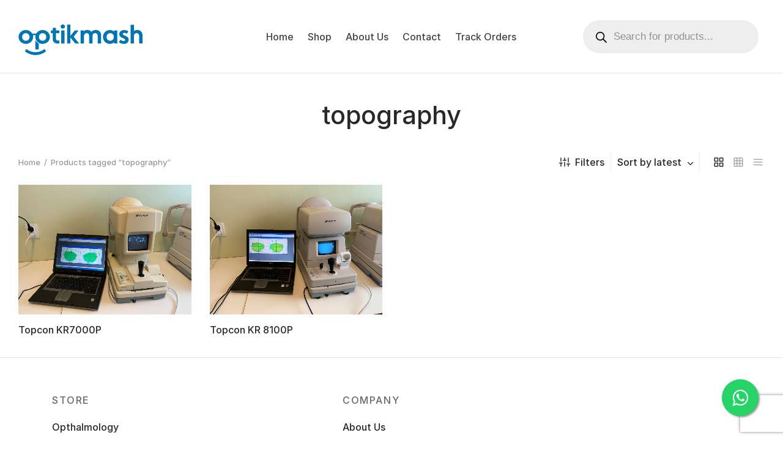

--- FILE ---
content_type: text/html; charset=utf-8
request_url: https://www.google.com/recaptcha/api2/anchor?ar=1&k=6LedwIQpAAAAAKs_FKq9kx0PkQsKaQOilnKaf-k7&co=aHR0cHM6Ly9vcHRpa21hc2guY29tOjQ0Mw..&hl=en&v=N67nZn4AqZkNcbeMu4prBgzg&size=invisible&anchor-ms=20000&execute-ms=30000&cb=onhjcyavgx6g
body_size: 48617
content:
<!DOCTYPE HTML><html dir="ltr" lang="en"><head><meta http-equiv="Content-Type" content="text/html; charset=UTF-8">
<meta http-equiv="X-UA-Compatible" content="IE=edge">
<title>reCAPTCHA</title>
<style type="text/css">
/* cyrillic-ext */
@font-face {
  font-family: 'Roboto';
  font-style: normal;
  font-weight: 400;
  font-stretch: 100%;
  src: url(//fonts.gstatic.com/s/roboto/v48/KFO7CnqEu92Fr1ME7kSn66aGLdTylUAMa3GUBHMdazTgWw.woff2) format('woff2');
  unicode-range: U+0460-052F, U+1C80-1C8A, U+20B4, U+2DE0-2DFF, U+A640-A69F, U+FE2E-FE2F;
}
/* cyrillic */
@font-face {
  font-family: 'Roboto';
  font-style: normal;
  font-weight: 400;
  font-stretch: 100%;
  src: url(//fonts.gstatic.com/s/roboto/v48/KFO7CnqEu92Fr1ME7kSn66aGLdTylUAMa3iUBHMdazTgWw.woff2) format('woff2');
  unicode-range: U+0301, U+0400-045F, U+0490-0491, U+04B0-04B1, U+2116;
}
/* greek-ext */
@font-face {
  font-family: 'Roboto';
  font-style: normal;
  font-weight: 400;
  font-stretch: 100%;
  src: url(//fonts.gstatic.com/s/roboto/v48/KFO7CnqEu92Fr1ME7kSn66aGLdTylUAMa3CUBHMdazTgWw.woff2) format('woff2');
  unicode-range: U+1F00-1FFF;
}
/* greek */
@font-face {
  font-family: 'Roboto';
  font-style: normal;
  font-weight: 400;
  font-stretch: 100%;
  src: url(//fonts.gstatic.com/s/roboto/v48/KFO7CnqEu92Fr1ME7kSn66aGLdTylUAMa3-UBHMdazTgWw.woff2) format('woff2');
  unicode-range: U+0370-0377, U+037A-037F, U+0384-038A, U+038C, U+038E-03A1, U+03A3-03FF;
}
/* math */
@font-face {
  font-family: 'Roboto';
  font-style: normal;
  font-weight: 400;
  font-stretch: 100%;
  src: url(//fonts.gstatic.com/s/roboto/v48/KFO7CnqEu92Fr1ME7kSn66aGLdTylUAMawCUBHMdazTgWw.woff2) format('woff2');
  unicode-range: U+0302-0303, U+0305, U+0307-0308, U+0310, U+0312, U+0315, U+031A, U+0326-0327, U+032C, U+032F-0330, U+0332-0333, U+0338, U+033A, U+0346, U+034D, U+0391-03A1, U+03A3-03A9, U+03B1-03C9, U+03D1, U+03D5-03D6, U+03F0-03F1, U+03F4-03F5, U+2016-2017, U+2034-2038, U+203C, U+2040, U+2043, U+2047, U+2050, U+2057, U+205F, U+2070-2071, U+2074-208E, U+2090-209C, U+20D0-20DC, U+20E1, U+20E5-20EF, U+2100-2112, U+2114-2115, U+2117-2121, U+2123-214F, U+2190, U+2192, U+2194-21AE, U+21B0-21E5, U+21F1-21F2, U+21F4-2211, U+2213-2214, U+2216-22FF, U+2308-230B, U+2310, U+2319, U+231C-2321, U+2336-237A, U+237C, U+2395, U+239B-23B7, U+23D0, U+23DC-23E1, U+2474-2475, U+25AF, U+25B3, U+25B7, U+25BD, U+25C1, U+25CA, U+25CC, U+25FB, U+266D-266F, U+27C0-27FF, U+2900-2AFF, U+2B0E-2B11, U+2B30-2B4C, U+2BFE, U+3030, U+FF5B, U+FF5D, U+1D400-1D7FF, U+1EE00-1EEFF;
}
/* symbols */
@font-face {
  font-family: 'Roboto';
  font-style: normal;
  font-weight: 400;
  font-stretch: 100%;
  src: url(//fonts.gstatic.com/s/roboto/v48/KFO7CnqEu92Fr1ME7kSn66aGLdTylUAMaxKUBHMdazTgWw.woff2) format('woff2');
  unicode-range: U+0001-000C, U+000E-001F, U+007F-009F, U+20DD-20E0, U+20E2-20E4, U+2150-218F, U+2190, U+2192, U+2194-2199, U+21AF, U+21E6-21F0, U+21F3, U+2218-2219, U+2299, U+22C4-22C6, U+2300-243F, U+2440-244A, U+2460-24FF, U+25A0-27BF, U+2800-28FF, U+2921-2922, U+2981, U+29BF, U+29EB, U+2B00-2BFF, U+4DC0-4DFF, U+FFF9-FFFB, U+10140-1018E, U+10190-1019C, U+101A0, U+101D0-101FD, U+102E0-102FB, U+10E60-10E7E, U+1D2C0-1D2D3, U+1D2E0-1D37F, U+1F000-1F0FF, U+1F100-1F1AD, U+1F1E6-1F1FF, U+1F30D-1F30F, U+1F315, U+1F31C, U+1F31E, U+1F320-1F32C, U+1F336, U+1F378, U+1F37D, U+1F382, U+1F393-1F39F, U+1F3A7-1F3A8, U+1F3AC-1F3AF, U+1F3C2, U+1F3C4-1F3C6, U+1F3CA-1F3CE, U+1F3D4-1F3E0, U+1F3ED, U+1F3F1-1F3F3, U+1F3F5-1F3F7, U+1F408, U+1F415, U+1F41F, U+1F426, U+1F43F, U+1F441-1F442, U+1F444, U+1F446-1F449, U+1F44C-1F44E, U+1F453, U+1F46A, U+1F47D, U+1F4A3, U+1F4B0, U+1F4B3, U+1F4B9, U+1F4BB, U+1F4BF, U+1F4C8-1F4CB, U+1F4D6, U+1F4DA, U+1F4DF, U+1F4E3-1F4E6, U+1F4EA-1F4ED, U+1F4F7, U+1F4F9-1F4FB, U+1F4FD-1F4FE, U+1F503, U+1F507-1F50B, U+1F50D, U+1F512-1F513, U+1F53E-1F54A, U+1F54F-1F5FA, U+1F610, U+1F650-1F67F, U+1F687, U+1F68D, U+1F691, U+1F694, U+1F698, U+1F6AD, U+1F6B2, U+1F6B9-1F6BA, U+1F6BC, U+1F6C6-1F6CF, U+1F6D3-1F6D7, U+1F6E0-1F6EA, U+1F6F0-1F6F3, U+1F6F7-1F6FC, U+1F700-1F7FF, U+1F800-1F80B, U+1F810-1F847, U+1F850-1F859, U+1F860-1F887, U+1F890-1F8AD, U+1F8B0-1F8BB, U+1F8C0-1F8C1, U+1F900-1F90B, U+1F93B, U+1F946, U+1F984, U+1F996, U+1F9E9, U+1FA00-1FA6F, U+1FA70-1FA7C, U+1FA80-1FA89, U+1FA8F-1FAC6, U+1FACE-1FADC, U+1FADF-1FAE9, U+1FAF0-1FAF8, U+1FB00-1FBFF;
}
/* vietnamese */
@font-face {
  font-family: 'Roboto';
  font-style: normal;
  font-weight: 400;
  font-stretch: 100%;
  src: url(//fonts.gstatic.com/s/roboto/v48/KFO7CnqEu92Fr1ME7kSn66aGLdTylUAMa3OUBHMdazTgWw.woff2) format('woff2');
  unicode-range: U+0102-0103, U+0110-0111, U+0128-0129, U+0168-0169, U+01A0-01A1, U+01AF-01B0, U+0300-0301, U+0303-0304, U+0308-0309, U+0323, U+0329, U+1EA0-1EF9, U+20AB;
}
/* latin-ext */
@font-face {
  font-family: 'Roboto';
  font-style: normal;
  font-weight: 400;
  font-stretch: 100%;
  src: url(//fonts.gstatic.com/s/roboto/v48/KFO7CnqEu92Fr1ME7kSn66aGLdTylUAMa3KUBHMdazTgWw.woff2) format('woff2');
  unicode-range: U+0100-02BA, U+02BD-02C5, U+02C7-02CC, U+02CE-02D7, U+02DD-02FF, U+0304, U+0308, U+0329, U+1D00-1DBF, U+1E00-1E9F, U+1EF2-1EFF, U+2020, U+20A0-20AB, U+20AD-20C0, U+2113, U+2C60-2C7F, U+A720-A7FF;
}
/* latin */
@font-face {
  font-family: 'Roboto';
  font-style: normal;
  font-weight: 400;
  font-stretch: 100%;
  src: url(//fonts.gstatic.com/s/roboto/v48/KFO7CnqEu92Fr1ME7kSn66aGLdTylUAMa3yUBHMdazQ.woff2) format('woff2');
  unicode-range: U+0000-00FF, U+0131, U+0152-0153, U+02BB-02BC, U+02C6, U+02DA, U+02DC, U+0304, U+0308, U+0329, U+2000-206F, U+20AC, U+2122, U+2191, U+2193, U+2212, U+2215, U+FEFF, U+FFFD;
}
/* cyrillic-ext */
@font-face {
  font-family: 'Roboto';
  font-style: normal;
  font-weight: 500;
  font-stretch: 100%;
  src: url(//fonts.gstatic.com/s/roboto/v48/KFO7CnqEu92Fr1ME7kSn66aGLdTylUAMa3GUBHMdazTgWw.woff2) format('woff2');
  unicode-range: U+0460-052F, U+1C80-1C8A, U+20B4, U+2DE0-2DFF, U+A640-A69F, U+FE2E-FE2F;
}
/* cyrillic */
@font-face {
  font-family: 'Roboto';
  font-style: normal;
  font-weight: 500;
  font-stretch: 100%;
  src: url(//fonts.gstatic.com/s/roboto/v48/KFO7CnqEu92Fr1ME7kSn66aGLdTylUAMa3iUBHMdazTgWw.woff2) format('woff2');
  unicode-range: U+0301, U+0400-045F, U+0490-0491, U+04B0-04B1, U+2116;
}
/* greek-ext */
@font-face {
  font-family: 'Roboto';
  font-style: normal;
  font-weight: 500;
  font-stretch: 100%;
  src: url(//fonts.gstatic.com/s/roboto/v48/KFO7CnqEu92Fr1ME7kSn66aGLdTylUAMa3CUBHMdazTgWw.woff2) format('woff2');
  unicode-range: U+1F00-1FFF;
}
/* greek */
@font-face {
  font-family: 'Roboto';
  font-style: normal;
  font-weight: 500;
  font-stretch: 100%;
  src: url(//fonts.gstatic.com/s/roboto/v48/KFO7CnqEu92Fr1ME7kSn66aGLdTylUAMa3-UBHMdazTgWw.woff2) format('woff2');
  unicode-range: U+0370-0377, U+037A-037F, U+0384-038A, U+038C, U+038E-03A1, U+03A3-03FF;
}
/* math */
@font-face {
  font-family: 'Roboto';
  font-style: normal;
  font-weight: 500;
  font-stretch: 100%;
  src: url(//fonts.gstatic.com/s/roboto/v48/KFO7CnqEu92Fr1ME7kSn66aGLdTylUAMawCUBHMdazTgWw.woff2) format('woff2');
  unicode-range: U+0302-0303, U+0305, U+0307-0308, U+0310, U+0312, U+0315, U+031A, U+0326-0327, U+032C, U+032F-0330, U+0332-0333, U+0338, U+033A, U+0346, U+034D, U+0391-03A1, U+03A3-03A9, U+03B1-03C9, U+03D1, U+03D5-03D6, U+03F0-03F1, U+03F4-03F5, U+2016-2017, U+2034-2038, U+203C, U+2040, U+2043, U+2047, U+2050, U+2057, U+205F, U+2070-2071, U+2074-208E, U+2090-209C, U+20D0-20DC, U+20E1, U+20E5-20EF, U+2100-2112, U+2114-2115, U+2117-2121, U+2123-214F, U+2190, U+2192, U+2194-21AE, U+21B0-21E5, U+21F1-21F2, U+21F4-2211, U+2213-2214, U+2216-22FF, U+2308-230B, U+2310, U+2319, U+231C-2321, U+2336-237A, U+237C, U+2395, U+239B-23B7, U+23D0, U+23DC-23E1, U+2474-2475, U+25AF, U+25B3, U+25B7, U+25BD, U+25C1, U+25CA, U+25CC, U+25FB, U+266D-266F, U+27C0-27FF, U+2900-2AFF, U+2B0E-2B11, U+2B30-2B4C, U+2BFE, U+3030, U+FF5B, U+FF5D, U+1D400-1D7FF, U+1EE00-1EEFF;
}
/* symbols */
@font-face {
  font-family: 'Roboto';
  font-style: normal;
  font-weight: 500;
  font-stretch: 100%;
  src: url(//fonts.gstatic.com/s/roboto/v48/KFO7CnqEu92Fr1ME7kSn66aGLdTylUAMaxKUBHMdazTgWw.woff2) format('woff2');
  unicode-range: U+0001-000C, U+000E-001F, U+007F-009F, U+20DD-20E0, U+20E2-20E4, U+2150-218F, U+2190, U+2192, U+2194-2199, U+21AF, U+21E6-21F0, U+21F3, U+2218-2219, U+2299, U+22C4-22C6, U+2300-243F, U+2440-244A, U+2460-24FF, U+25A0-27BF, U+2800-28FF, U+2921-2922, U+2981, U+29BF, U+29EB, U+2B00-2BFF, U+4DC0-4DFF, U+FFF9-FFFB, U+10140-1018E, U+10190-1019C, U+101A0, U+101D0-101FD, U+102E0-102FB, U+10E60-10E7E, U+1D2C0-1D2D3, U+1D2E0-1D37F, U+1F000-1F0FF, U+1F100-1F1AD, U+1F1E6-1F1FF, U+1F30D-1F30F, U+1F315, U+1F31C, U+1F31E, U+1F320-1F32C, U+1F336, U+1F378, U+1F37D, U+1F382, U+1F393-1F39F, U+1F3A7-1F3A8, U+1F3AC-1F3AF, U+1F3C2, U+1F3C4-1F3C6, U+1F3CA-1F3CE, U+1F3D4-1F3E0, U+1F3ED, U+1F3F1-1F3F3, U+1F3F5-1F3F7, U+1F408, U+1F415, U+1F41F, U+1F426, U+1F43F, U+1F441-1F442, U+1F444, U+1F446-1F449, U+1F44C-1F44E, U+1F453, U+1F46A, U+1F47D, U+1F4A3, U+1F4B0, U+1F4B3, U+1F4B9, U+1F4BB, U+1F4BF, U+1F4C8-1F4CB, U+1F4D6, U+1F4DA, U+1F4DF, U+1F4E3-1F4E6, U+1F4EA-1F4ED, U+1F4F7, U+1F4F9-1F4FB, U+1F4FD-1F4FE, U+1F503, U+1F507-1F50B, U+1F50D, U+1F512-1F513, U+1F53E-1F54A, U+1F54F-1F5FA, U+1F610, U+1F650-1F67F, U+1F687, U+1F68D, U+1F691, U+1F694, U+1F698, U+1F6AD, U+1F6B2, U+1F6B9-1F6BA, U+1F6BC, U+1F6C6-1F6CF, U+1F6D3-1F6D7, U+1F6E0-1F6EA, U+1F6F0-1F6F3, U+1F6F7-1F6FC, U+1F700-1F7FF, U+1F800-1F80B, U+1F810-1F847, U+1F850-1F859, U+1F860-1F887, U+1F890-1F8AD, U+1F8B0-1F8BB, U+1F8C0-1F8C1, U+1F900-1F90B, U+1F93B, U+1F946, U+1F984, U+1F996, U+1F9E9, U+1FA00-1FA6F, U+1FA70-1FA7C, U+1FA80-1FA89, U+1FA8F-1FAC6, U+1FACE-1FADC, U+1FADF-1FAE9, U+1FAF0-1FAF8, U+1FB00-1FBFF;
}
/* vietnamese */
@font-face {
  font-family: 'Roboto';
  font-style: normal;
  font-weight: 500;
  font-stretch: 100%;
  src: url(//fonts.gstatic.com/s/roboto/v48/KFO7CnqEu92Fr1ME7kSn66aGLdTylUAMa3OUBHMdazTgWw.woff2) format('woff2');
  unicode-range: U+0102-0103, U+0110-0111, U+0128-0129, U+0168-0169, U+01A0-01A1, U+01AF-01B0, U+0300-0301, U+0303-0304, U+0308-0309, U+0323, U+0329, U+1EA0-1EF9, U+20AB;
}
/* latin-ext */
@font-face {
  font-family: 'Roboto';
  font-style: normal;
  font-weight: 500;
  font-stretch: 100%;
  src: url(//fonts.gstatic.com/s/roboto/v48/KFO7CnqEu92Fr1ME7kSn66aGLdTylUAMa3KUBHMdazTgWw.woff2) format('woff2');
  unicode-range: U+0100-02BA, U+02BD-02C5, U+02C7-02CC, U+02CE-02D7, U+02DD-02FF, U+0304, U+0308, U+0329, U+1D00-1DBF, U+1E00-1E9F, U+1EF2-1EFF, U+2020, U+20A0-20AB, U+20AD-20C0, U+2113, U+2C60-2C7F, U+A720-A7FF;
}
/* latin */
@font-face {
  font-family: 'Roboto';
  font-style: normal;
  font-weight: 500;
  font-stretch: 100%;
  src: url(//fonts.gstatic.com/s/roboto/v48/KFO7CnqEu92Fr1ME7kSn66aGLdTylUAMa3yUBHMdazQ.woff2) format('woff2');
  unicode-range: U+0000-00FF, U+0131, U+0152-0153, U+02BB-02BC, U+02C6, U+02DA, U+02DC, U+0304, U+0308, U+0329, U+2000-206F, U+20AC, U+2122, U+2191, U+2193, U+2212, U+2215, U+FEFF, U+FFFD;
}
/* cyrillic-ext */
@font-face {
  font-family: 'Roboto';
  font-style: normal;
  font-weight: 900;
  font-stretch: 100%;
  src: url(//fonts.gstatic.com/s/roboto/v48/KFO7CnqEu92Fr1ME7kSn66aGLdTylUAMa3GUBHMdazTgWw.woff2) format('woff2');
  unicode-range: U+0460-052F, U+1C80-1C8A, U+20B4, U+2DE0-2DFF, U+A640-A69F, U+FE2E-FE2F;
}
/* cyrillic */
@font-face {
  font-family: 'Roboto';
  font-style: normal;
  font-weight: 900;
  font-stretch: 100%;
  src: url(//fonts.gstatic.com/s/roboto/v48/KFO7CnqEu92Fr1ME7kSn66aGLdTylUAMa3iUBHMdazTgWw.woff2) format('woff2');
  unicode-range: U+0301, U+0400-045F, U+0490-0491, U+04B0-04B1, U+2116;
}
/* greek-ext */
@font-face {
  font-family: 'Roboto';
  font-style: normal;
  font-weight: 900;
  font-stretch: 100%;
  src: url(//fonts.gstatic.com/s/roboto/v48/KFO7CnqEu92Fr1ME7kSn66aGLdTylUAMa3CUBHMdazTgWw.woff2) format('woff2');
  unicode-range: U+1F00-1FFF;
}
/* greek */
@font-face {
  font-family: 'Roboto';
  font-style: normal;
  font-weight: 900;
  font-stretch: 100%;
  src: url(//fonts.gstatic.com/s/roboto/v48/KFO7CnqEu92Fr1ME7kSn66aGLdTylUAMa3-UBHMdazTgWw.woff2) format('woff2');
  unicode-range: U+0370-0377, U+037A-037F, U+0384-038A, U+038C, U+038E-03A1, U+03A3-03FF;
}
/* math */
@font-face {
  font-family: 'Roboto';
  font-style: normal;
  font-weight: 900;
  font-stretch: 100%;
  src: url(//fonts.gstatic.com/s/roboto/v48/KFO7CnqEu92Fr1ME7kSn66aGLdTylUAMawCUBHMdazTgWw.woff2) format('woff2');
  unicode-range: U+0302-0303, U+0305, U+0307-0308, U+0310, U+0312, U+0315, U+031A, U+0326-0327, U+032C, U+032F-0330, U+0332-0333, U+0338, U+033A, U+0346, U+034D, U+0391-03A1, U+03A3-03A9, U+03B1-03C9, U+03D1, U+03D5-03D6, U+03F0-03F1, U+03F4-03F5, U+2016-2017, U+2034-2038, U+203C, U+2040, U+2043, U+2047, U+2050, U+2057, U+205F, U+2070-2071, U+2074-208E, U+2090-209C, U+20D0-20DC, U+20E1, U+20E5-20EF, U+2100-2112, U+2114-2115, U+2117-2121, U+2123-214F, U+2190, U+2192, U+2194-21AE, U+21B0-21E5, U+21F1-21F2, U+21F4-2211, U+2213-2214, U+2216-22FF, U+2308-230B, U+2310, U+2319, U+231C-2321, U+2336-237A, U+237C, U+2395, U+239B-23B7, U+23D0, U+23DC-23E1, U+2474-2475, U+25AF, U+25B3, U+25B7, U+25BD, U+25C1, U+25CA, U+25CC, U+25FB, U+266D-266F, U+27C0-27FF, U+2900-2AFF, U+2B0E-2B11, U+2B30-2B4C, U+2BFE, U+3030, U+FF5B, U+FF5D, U+1D400-1D7FF, U+1EE00-1EEFF;
}
/* symbols */
@font-face {
  font-family: 'Roboto';
  font-style: normal;
  font-weight: 900;
  font-stretch: 100%;
  src: url(//fonts.gstatic.com/s/roboto/v48/KFO7CnqEu92Fr1ME7kSn66aGLdTylUAMaxKUBHMdazTgWw.woff2) format('woff2');
  unicode-range: U+0001-000C, U+000E-001F, U+007F-009F, U+20DD-20E0, U+20E2-20E4, U+2150-218F, U+2190, U+2192, U+2194-2199, U+21AF, U+21E6-21F0, U+21F3, U+2218-2219, U+2299, U+22C4-22C6, U+2300-243F, U+2440-244A, U+2460-24FF, U+25A0-27BF, U+2800-28FF, U+2921-2922, U+2981, U+29BF, U+29EB, U+2B00-2BFF, U+4DC0-4DFF, U+FFF9-FFFB, U+10140-1018E, U+10190-1019C, U+101A0, U+101D0-101FD, U+102E0-102FB, U+10E60-10E7E, U+1D2C0-1D2D3, U+1D2E0-1D37F, U+1F000-1F0FF, U+1F100-1F1AD, U+1F1E6-1F1FF, U+1F30D-1F30F, U+1F315, U+1F31C, U+1F31E, U+1F320-1F32C, U+1F336, U+1F378, U+1F37D, U+1F382, U+1F393-1F39F, U+1F3A7-1F3A8, U+1F3AC-1F3AF, U+1F3C2, U+1F3C4-1F3C6, U+1F3CA-1F3CE, U+1F3D4-1F3E0, U+1F3ED, U+1F3F1-1F3F3, U+1F3F5-1F3F7, U+1F408, U+1F415, U+1F41F, U+1F426, U+1F43F, U+1F441-1F442, U+1F444, U+1F446-1F449, U+1F44C-1F44E, U+1F453, U+1F46A, U+1F47D, U+1F4A3, U+1F4B0, U+1F4B3, U+1F4B9, U+1F4BB, U+1F4BF, U+1F4C8-1F4CB, U+1F4D6, U+1F4DA, U+1F4DF, U+1F4E3-1F4E6, U+1F4EA-1F4ED, U+1F4F7, U+1F4F9-1F4FB, U+1F4FD-1F4FE, U+1F503, U+1F507-1F50B, U+1F50D, U+1F512-1F513, U+1F53E-1F54A, U+1F54F-1F5FA, U+1F610, U+1F650-1F67F, U+1F687, U+1F68D, U+1F691, U+1F694, U+1F698, U+1F6AD, U+1F6B2, U+1F6B9-1F6BA, U+1F6BC, U+1F6C6-1F6CF, U+1F6D3-1F6D7, U+1F6E0-1F6EA, U+1F6F0-1F6F3, U+1F6F7-1F6FC, U+1F700-1F7FF, U+1F800-1F80B, U+1F810-1F847, U+1F850-1F859, U+1F860-1F887, U+1F890-1F8AD, U+1F8B0-1F8BB, U+1F8C0-1F8C1, U+1F900-1F90B, U+1F93B, U+1F946, U+1F984, U+1F996, U+1F9E9, U+1FA00-1FA6F, U+1FA70-1FA7C, U+1FA80-1FA89, U+1FA8F-1FAC6, U+1FACE-1FADC, U+1FADF-1FAE9, U+1FAF0-1FAF8, U+1FB00-1FBFF;
}
/* vietnamese */
@font-face {
  font-family: 'Roboto';
  font-style: normal;
  font-weight: 900;
  font-stretch: 100%;
  src: url(//fonts.gstatic.com/s/roboto/v48/KFO7CnqEu92Fr1ME7kSn66aGLdTylUAMa3OUBHMdazTgWw.woff2) format('woff2');
  unicode-range: U+0102-0103, U+0110-0111, U+0128-0129, U+0168-0169, U+01A0-01A1, U+01AF-01B0, U+0300-0301, U+0303-0304, U+0308-0309, U+0323, U+0329, U+1EA0-1EF9, U+20AB;
}
/* latin-ext */
@font-face {
  font-family: 'Roboto';
  font-style: normal;
  font-weight: 900;
  font-stretch: 100%;
  src: url(//fonts.gstatic.com/s/roboto/v48/KFO7CnqEu92Fr1ME7kSn66aGLdTylUAMa3KUBHMdazTgWw.woff2) format('woff2');
  unicode-range: U+0100-02BA, U+02BD-02C5, U+02C7-02CC, U+02CE-02D7, U+02DD-02FF, U+0304, U+0308, U+0329, U+1D00-1DBF, U+1E00-1E9F, U+1EF2-1EFF, U+2020, U+20A0-20AB, U+20AD-20C0, U+2113, U+2C60-2C7F, U+A720-A7FF;
}
/* latin */
@font-face {
  font-family: 'Roboto';
  font-style: normal;
  font-weight: 900;
  font-stretch: 100%;
  src: url(//fonts.gstatic.com/s/roboto/v48/KFO7CnqEu92Fr1ME7kSn66aGLdTylUAMa3yUBHMdazQ.woff2) format('woff2');
  unicode-range: U+0000-00FF, U+0131, U+0152-0153, U+02BB-02BC, U+02C6, U+02DA, U+02DC, U+0304, U+0308, U+0329, U+2000-206F, U+20AC, U+2122, U+2191, U+2193, U+2212, U+2215, U+FEFF, U+FFFD;
}

</style>
<link rel="stylesheet" type="text/css" href="https://www.gstatic.com/recaptcha/releases/N67nZn4AqZkNcbeMu4prBgzg/styles__ltr.css">
<script nonce="3VRBmtxL0FN2DEtoZSDU5Q" type="text/javascript">window['__recaptcha_api'] = 'https://www.google.com/recaptcha/api2/';</script>
<script type="text/javascript" src="https://www.gstatic.com/recaptcha/releases/N67nZn4AqZkNcbeMu4prBgzg/recaptcha__en.js" nonce="3VRBmtxL0FN2DEtoZSDU5Q">
      
    </script></head>
<body><div id="rc-anchor-alert" class="rc-anchor-alert"></div>
<input type="hidden" id="recaptcha-token" value="[base64]">
<script type="text/javascript" nonce="3VRBmtxL0FN2DEtoZSDU5Q">
      recaptcha.anchor.Main.init("[\x22ainput\x22,[\x22bgdata\x22,\x22\x22,\[base64]/[base64]/[base64]/[base64]/[base64]/UltsKytdPUU6KEU8MjA0OD9SW2wrK109RT4+NnwxOTI6KChFJjY0NTEyKT09NTUyOTYmJk0rMTxjLmxlbmd0aCYmKGMuY2hhckNvZGVBdChNKzEpJjY0NTEyKT09NTYzMjA/[base64]/[base64]/[base64]/[base64]/[base64]/[base64]/[base64]\x22,\[base64]\\u003d\x22,\x22woDCgcKCQmtpw6LCik5+wrsDO8OFTRkxQhYqZMKEw5vDlcOAwq7CisOqw7hbwoRSbyHDpMKTWFvCjz5Lwq97fcKLwpzCj8KLw7zDnsOsw4AIwr8fw7nDjsKbN8Kswr3DtUxqclTCnsOOw4dYw4k2wqsOwq/CuAUCXhR6AFxDYcOsEcOIdsKNwpvCv8K0acOCw5hIwotnw705DBvCuioOTwvChRLCrcKDw5jCiG1HbcO5w7nCm8KpRcO3w6XCg094w7DCj24Zw4xUBcK5BWfCl2VGZ8OoPsKZJ8Kgw60/wr4LbsOsw5HCosOORlTDrMKNw5bCosK4w6dXwpwdSV0kwrXDuGg/DMKlVcKxdsOtw6k2ZybCmXlqAWl+wqbClcK+w5dBUMKfJj1YLCY6f8OVdRgsNsO5bMOoGnEMX8K7w6fCiMOqwojCqsKhdRjDkMKfwoTClwsnw6pXwqTDoAXDhHfDi8O2w4XCllgfU0lRwotaHijDvnnCunl+KVp7DsK6TMKlwpfCsmsCLx/CkMK6w5jDiiPDqsKHw4zCvDBaw4ZNasOWBCVQcsOIT8OGw7/CrTXCgkwpDmvCh8KeOXVHWX9iw5HDiMOwOsOQw4A5w4EVFkNpYMKIfMKuw7LDsMK/GcKVwr8owr7DpybDh8OOw4jDvGcvw6cVw5HDgMKsJUsdB8OMAMKKb8ORwqlow68hGifDgHkdesK1wo8Owo7DtyXCmwzDqRTChMOFwpfCnsOzdw85QsOdw7DDoMONw7vCu8OkFHLCjlnDusObZsKNw5d/wqHCk8OjwoBAw6B1aS0Hw4rCqMOOA8Ovw4NYwoLDmmnClxvCi8Omw7HDrcOVUcKCwrIKwpzCq8OwwrVUwoHDqA7DsgjDokkGwrTCjkjCmCZiZcKtXsO1w6VDw43DlsOedMKiBmJzasOvw5rDtsO/w57DkMK1w47Ci8OnK8KYRTPCpFDDhcOWwojCp8O1w5vCisKXA8OYw6k3XkRvNVDDksOTKcOAwoFiw6YKw6/DtsKOw6cuwrTDmcKVXcOEw4Bhw4wXC8OwXw7Cu3/CplVXw6TCqMKpDCvCtnsJPk7Cm8KKYsOuwpdEw6PDksOzOiRcGcOZNkNWVsOsbEbDoixSw7vCs2dPwqTCihvCugQFwrQ5wqvDpcO2wrLCvhMuRsO0QcKbYQlFUjPDug7ChMKmwrHDpD1hw7jDk8K8PcK7KcOGecKdwqnCj17DlsOaw49Jw7t3wpnCuw/CvjMHP8Oww7fCt8KIwpUbW8OnwrjCucOTJwvDoSrDjzzDkWgPaEfDoMO/[base64]/Dj8O4RFdEbcK8w5VbwpzDocO8DcKiw4DClsOMw6ZXWlJGwrnCmwTCrMKiwqLCmcK1OMOowqPCmzB0w5DDtzwdwrXCuEwDwoQvwqHChVoYwr8Fw7PCuMOZJDHDjHjCrwTChCYqw5rDukfDnCrDqRbCm8Otw6DCrXQ+XcOgw4jDpydGwozDtkXCmh/DnsKeX8KvXVzCt8OLw4XDgFnCryAqwpZJwpTDhcKNJMK5RsO/f8OJwp1lw7JVwoElwo8Ow6rDq3nDr8O6wrTDtsKrw7HDnsOzw5NRKSvDo1Fvw5wrG8OhwpZCecO1eA1MwrMvwqUlwp7DkE3DtD3DsmjDklM2dixWM8KSUx7Ch8OVwrUgIcObDMO1w5nCpFLCrcOuYcOZw6U/wrMQM1AIw6RKwqg8YsKmb8OEfURJwqvDkMOywqrCt8OnAcOGw4vDkMKgZ8KEW1PDjgLDlCzCiXLDmMOYwqDDpsO7w7DCpXkRN3MKVsKEw4DCklBswoVGTgjDuSHDqcOewoPDljfDvXbCnMKkw4bDtMKvw7/DkHQPccO9VsKdQC3DuBzCv2nDjMOEGzLDqA0UwpEMw4TDv8KqKEkDwr0uw7bDhXvDrnPCpxvDhMOGAAjDtmltZk0Jwrdsw5zCicK0dRRSwp0zcXB5OVtJQiDCpMKjwqDDrnHDl1FGER5Hwo3Dg0rDrR7CpMKCGH/DnMKOYgfChsK/MXcvSzJ6IlpjNmrDhTBLwpd4wq0tMsOJWMKTwqjDvhZqGcOdRyHCk8KewovChMOTwq7DmcKzw7HDvxvDv8KBEMKGw6xkw5nCh3HDtHfDv3YuwoJRQ8ORC3fDpMKBw7xSDMOhOB/CuBM+wqTCtsOcSsOywqdAXsK5wopBe8Kdw6keOsOaNcKjOXswwpTDoX3DtsOsdMOwwpfDvcOLw5tww4PCpDXDncOiw6XDg2vDq8Krwq9vw43DiAtCw7l+GGLDgMKZwrnDvT4RdcK6Q8KpMzh1IULDl8KEw6LChsKrwqFWwo/Dg8OtQCQTw7zCtnjCocKlwro6TsKvworDvsKmEy/DgcK/ZnzCqTohworDhi0ow5BmwqwAw6okw7LDpcODMcKjw4l5SigQdcOcw6BgwqM+dR9DNjHDoHnCgFRew4LDqz1vOF0xw75Qw77Di8OIE8KBw7vCtcK9LcOrF8OPwrU6w5zCqWF4wrxzwppnNMOLw6bCo8OJSHPCmMOjwoN0F8O/wpXCqMKRJcOMwoJdRwrDr3wgw7rCrzTDucOtEMO8HyZpw6/[base64]/[base64]/CiWnDiUwRw5F9YA9Naxhtw4BUSgdxwqrDoVJUGcO2G8K6LSMKMljDjcKMwqMJwrnDj2ESwovCtCwxOMORV8KYTHvCsFXDk8KcM8Kmwo/Dg8O2AMKOSsKcKTk5w7IiwrDCkHl8WcOzw7M0wqTCk8OPCjbDtcOiwo9TE3/[base64]/XWXDhcO/cSDDjMOTwrQ2w4YWTsOzSmBfTsKZDkBuw6VgwrcSw6zCkMOZwo8sLC4Gwq9/LMO5wpzCnEFjVB19w6EUDynCgMKzwp9iwogCwo3CucKaw6YzwphhwqTDqcKMw5nClFPDm8KLdTdmBFcywq1Swp1AZcOhw5zDrWAEODLDmMKmwrhew6wYX8K2w6lHZHDCkSVvwpxpwrbCpynDvgc/[base64]/ClhZGSGPClT3Ch8KZwp/CtsOgw5MJd1HDtcKXwrLDpklSw7plCMKFwqTDpQHCqgl2FcOkw6EJBFIKPcOWIMOGXBrDgFDCphwVwo/[base64]/V8OHIBnDlEUrwpfCuXTDmMK5clTDosO7wqLCilkZwrrCpMKZTcOewqTDoFAqASfCnMKNw4DCk8K1ECl6ez4rY8KzwrrCr8O7w4/DmQXCoXbDosKewprDnnROacKKScOAdk9pXcOIwpwfwp9ISk3DpMKdbWNed8OkwpjCugg/w6xqFkwuR0vCkUPCjsK4wpTCs8OpEDrDn8KUw5TDiMKWKy5gI0XDqMOucwHCsh0SwrpewrNuGWzDm8Obw4FSOTNGAMK7w7RbEcO0w6JQMSxVMDfDl38BXMOMwqN4w5HCqj3CpsKAwqxvTMK1Q1V3Iw45wqTDpcOidcK+w5DCnzppU0jCrzEYwpxUw7nDljxAUUtdwr/Cr3gXW1FmCcKiN8Kkwoszw67DsD7Dkl5Qw4nDvz0Ew4vCpiVHA8OXwo8Bw4jDqcOzwp/[base64]/CqsKDQsOeesOGWXtdwo9awonCnhYabMKcF3nDjXPCnsKCIG3Cu8KmBcO9UQNPHcOVA8OsKCXDqS5mwpFtwoI8GsObw7PCn8KRwqTCrMOVw54lwrJnw7/CrVvCk8OtwrTCpzHCk8K9wp8re8KLFWzClsOVIsOsXcKCwobDoDvCjMKdN8KfO2x2w6XCrMKowo0EDMK+woTCoE/DhsOVJsKtw6Qvwq/CjMOWw7/CqxEZwpd6w47DnsK5GMKCw53CicKYYsOnKAJHw65qwpJ5wpvCiwnClcKndCoGw6fCmsK/Tw1Iw5fCoMO5w7YcwrHDu8OJw5zDpX9OdXbCtBoVwprDhMOkBiPCu8OLQ8KxN8OQwo/DqDJHwrbCv0wINWfDuMO1e04DaQ13wodbw5FaBsKKUsKaKyYaNRfDr8KuXjgpwqklwrtrQ8OXDQA6w4zDsw5Uw7nClVRiwp3CksK3awthcWg9JAQowp3DqcOkwppZwrzDi07DvMKiJcKRL13DjsKGJMK2wp3CiDHChMO4acOvaE/CqTzDqsOZbg/DhybCrMKPTcOqMksESGNiAFnCj8Khw5UDw69WPAtDw5vCv8KPw5TDj8Ovw5/[base64]/Co2osN2VAfMOyGQjDisOIwr3DoHcfAsOWFBfDuB/Cg8KUP0sCwrs0ZyXCvVcyw7HCjh3DjMKOBhPCpMOYw7dmHsOtJcO/YWvCrhgAwpvDphrCrMK8w6/DoMK1NGFDwrFOwrQXccKfScOWwovCoSFhw7fDrz1pwo/[base64]/CMKAwpPDrAPCogBrGjl4wrrCg03CpmfDm1YqWER9wrbCo2XCssKCw5t+w79VZFRKw5oXFUZSPsOIw50/w6tBw6NBwoLDvcKVw5TDsknDlQvDh8KlW2taRkLCuMOTwpzCulPDpC5Rf3XDoMO0RcOSwrJiQcKbw5jDrcK6DMKUTcOcwrwGw5xMw4FuwobCk2TCjlxFdsKjw50mw7w2K0tDwpEiwqnDkcKZw43DgltoYsOfwprCmWkQwpLDl8OKCMOZcljDujfCln/DtcKDQHvCp8O5TMKbwp9cDDNvc0vDuMKYXR7DqRw+MTVYAHfCr2nCocKWHcO8PsKWVGHDnw/CjiDDjnRPwr0eGcOJQMOdwrHCkUtIbHjCvsK2EytAw4p7wqQmw5c1QCxywqkfKUnCnjXCtl5zwpnDpMKqw4dPwqLDqsOyYikEXcKMK8OlwqFGEsOAw5ZhG2QHw6/ChQw1RsOEU8KUNsOVwpoPU8Kzw4zChSYPFz8QWcK/LMKmw6BKFXDDtHQCdMOmw7nDqgDDin5dw4HDlCLCqMKvwrXDpi4VA2BzKcKFwqdXKcOXwp/[base64]/CpUrCgcOPwpvDuMKQZ8O6CcKiaXPDgkTDpsK/[base64]/[base64]/[base64]/CrADCi1zDl8KPw4N5EMKRwrTCkTR0H8OCwqRRw4trfcK5acKjw7pheBwDwqgGwqUMKBpKw5YKw4d0wpQuw5YpCxoabypbw4sjCxR4FsO+S3XDq3F7JkNLw5RpQ8KtDAHDrXXDp295dWvDs8OEwpV8dHrDiQ/DjCvDh8K6ZMKnY8KrwrFwVMOEbcKJw6V8wrvDiA0jwptHIMKHwq3DpcOSGMOHRcOPORbCgsOPGMOjw4V9wohJE2EPUsOuwozCpUXDsknDuXPDv8KkwoJZwqotwqDCqnd0EW1Ww7ZQaw/[base64]/fsKpwoMKwqVLwpjCpj81w6tnwp4mEXlIwqrCkFQRQcOFw5kJw58Rw5QOYcO/w6/CgcOww40yY8K2HEzDkwrDm8OcwoLCtF7Cp1bDgcKgw6nCvhvDlQPDkBnDjsK4wp7CmcOlIcKXw7UPZsO8RsKQAsO9OcK6wpkKw4I9w4TDlsKSwrRXFcKIw4TDgD1IR8Kuw6Vpwo0UwoBjw4hAE8KVTMOIWsKuaxd5YDlaJRPDqD/DtcK/JMO7wqNqQSAWG8O5wpHCoz/DlXoSAsKAw73CjMKBw4PDssKddcK7w7jDhRzCkMOMwoDDm24KBMOEwrNswodhwoJqwroewrwsw55CO3M+AcKeYsOBwrNuasO8wr/DtcK9w63DtsKfM8KsKDTDosKcUQNFLMOkUivDo8OjQMOsHApSI8OkJ0sgwpTDpGAmesOnw5wiw6fCusKpwo3Ct8K8w6/ClhnDl2HCv8OtBzM/QggMwqHCimjDtxnCpwvCgMKQw548wqp1w4h4cEd8UkfCnXQrwokMw6Zew7fDlCzCjXHCrMK/Vn8Kw6bDnsOGwr3DnR7CqcK5CcO4w7Ndw6AyTDUpZcK5w6zDgsOWwovCtsKrHsO3NhfDkz5lwrrCusOIH8KEwrJQwqh2PcOpw5xQSVrCrcOxwohrVcOETD7CkMKMTnlpKHABRDvCiUlZGH7Dm8KmD3ZZa8OPfMKAw77Cq3DDlsOiw7Fdw7bCsA/[base64]/wqrDkcKlH8Kjw5puG8K3eDrDn13DqsKJbMOKw57CqsKqwrlEYSUmw4heeTDDp8O4w6dbfhrDujXCmsKbwq1dXDs5w4DCngEEwptjLxHDocKWwpnCgnxfw4NOwp/Coi/[base64]/QS3CuhfCosKoaMOFDinCmcKjR8ORDgw7wrIYFcKmaVs3woA5WRMqwqI6wrVmCMKNBcOmwo0cGgXDvHTDpEQqwprDpsO3wrNII8OTw7DDrgbCrDPCrikGH8O0w4nDvQLCg8OLDcKfEcKHw6gFw79HDGJ/Dg7DocOfLmzDmsO2wqbDmcOwMld0T8Oiw5MVw5XCiUBDRyZOwrsvw4srD1p4cMOQw4JwZFbCjGPCiAwHwqvDocOpw4c1w5rDnEhmw5XCv8K/SsKsCyUddVRtw5DDlAzCjVFkDhbDg8OkFMKIw5YIwpxCIcKRw6XDiC7Cl0xhw6wwL8OQTMK+wp/[base64]/[base64]/CjCLCr0nCrGJHAMOiU0MpGcKvw5nCvsK/[base64]/[base64]/Ci3fCgkfDucKCNjQkw7ZewrMtN8KebsKsORpaJ0zCmjHDlTfDnXjDvXHDscKowoUMwrbCoMKrMH/[base64]/DqDBMwqZNwrRoES7DmcOMBcKQwptlFnNiFhVqPcKDBHoZYjrDsxdUH1ZRwrnCriHCoMK1w77DuMOiw7MtIzvCiMKzw4M5Vz3DssO/[base64]/CiArDmsOidsO9w64WGHA+wqXDghVER0bDkiQVdxkcw4YPw6/Dg8O3w64WQjEuahIowpjCnnPCskVpaMK/DwLDv8ObVhnDqjXDpsK3eDpEJsK1w7TDiFo3w6nCu8OVMsOow6rCscOEw5tsw6DDicKOfC/[base64]/CmU4gwo1Hw7PDusOOw4bDg8OAOSxxwr81X8KcT3gfUgfCoiBnUhF3wpogOhtpUBMiRWVgPB0vwq8kN1PCj8OwdMOzw6TDlA7Dj8KnBsOAYCxgwqrChcOESgs/[base64]/DvkZPwoTCmcKOTcKHQsKYwqfCtAvCpk8GwrrDgcKwfz/Drl5/BTTCuGw2IyJhenDCqUhTwpUTwockTAtbwo9RPsKpcsKvEcOQwq3CgcO2wrnCuELCmzBlw4sNwq84AAPCsmrCiXV/HsOAw60Ocl3ClsKOfsK2LcOSWsK4TsKkw4/[base64]/DpMKLXEMIwr/DtDMuw7zCtFh3QUfCrsOAwqoWw4jCr8Otwqd9wqwJAcOSw7vCqU3CnMKiwpLCocOxw6dow44CHTzDkhFswrhuw5F1HAbCl3EcA8OtUx80UXjDkcKEw6bDpnfCrcKIw6RKKsO3B8KYw5VKw6rDhMKbMcKRw4tOw6Ugw7p/RHTDnCllwqouw5pswoLCsMO1csK+wqHDmWl+wrEaH8OZHV/DhhVYw6NuAwFmwojDtmdaA8K8YMKRIMKiNcKUQnjChDLDtMOORMKCCAvCj0rCgcKvOMOxw6VNUMKMVcKww4rCusO9w4w0Q8OLwqvDgQ/[base64]/woIfwpLCmAQZw4QNw4JvZ8Otw68BEMK7KcOHw4xRw4lfNHJnw7szVcK3w6xcw5fDoHRuw6ViZ8KcXD9Mw5rCnsOoV8KfwowmMUAnD8KAFXfDqB9hwprDksOmK1TCnAbDvcO/[base64]/Cn8KYworDoMOZKMOWasOVw48aKMKWDMKUdD/ClcOnw7PDoTfCtMKywooWwrjChsKKwofCq3wpwobDq8O8MMOhbsOwIcOpPcO/w55XwobDmcOJw4LCrcOIw77Dg8OlWcKkw4skw48qGcKMw4gCwoLDjiQ3QFJUwq92woxJJjZaQsOawpbCpcKzw5bCigbChSAUKcOEV8OiSMOow5nCm8OeCDLDvWN2AjXDucO1a8O+PVAzdcO1OHfDlsOaHcKfwrjCr8OqBMKGw6rDhV3DoirCqm/CtsOMw4XDtMKhIC08HmgIPyPCh8Ocw5nCscKMwrzDtcOqHcKHUz8xGkk3w48hacODcS3DpcKHw50Jw4bClEYvwoTCqcKxwpHCgSXDjcOVw5zDnMOvw7howrl5KsKvwpXDlMKnG8OONsOowp/[base64]/[base64]/[base64]/[base64]/CsSzCnMKJHGQ8KsOPVMKeOWMTw7xqwq1Rw48ywr4owq/CtTDCmcKLJsKPw6BPw63CucK/UcKJw73DjxZdFT7DqWrDncKpLcO2TMO9JG8Ww5Y5worCkXtGwqzCoz5XFMKmXUrDpsKzdMKLQCdvGsOAw7Eow5MFw6XDszzDlyJ2w7o6P0LCgMOSwovDpsKSwp9ocQY/wrpmw43DgcOAw64Ewqw9w5LCr0c+wrBaw5NYw7Rgw45Ew7vCq8K+ADTCg1Rbwotbbyo8woPCv8OvBcKXLmLCqsKEdsKGwp/Dt8ONLMK+w4XCg8O2wq1Hw54XNMKNw4Aswq0tN2d4c1JeBcKvYmPCvsKVLsOgT8K4w4sHwq1TUx9tRsO1wpfDmDkke8KPw5nDscKfw7jDlAVvwq3DgmsQw7wewoUFw4fDpMOPw601cMOqYEstbDHCoQ1Tw5dyIFdGw6jCssKrwo3CmXFmwo/DgcOGMDnDhcOZw7rDpsOEwrrCtm3DpcKvf8OFKMKRwoTCgMK/w6DCssKNw5nCicKbwpl2Pg4AwpTCiGvCoyFXQsKkR8KVwonCv8OHw48MwrzCnMK+w5kLEzRMCjB3wr9Vw4vDl8OCfcKoJg7ClsKAwqTDu8OELsOVV8OZBMKAUcKOQzPDnCjCpgvDkHXCusO/FRPCjH7CiMKjw5MCw47DjStSwqPDqsOdQsKGbgFkUlB1w6NlQ8OfwqTDjHx+LMKBwoNpw5p9C27CqW5AU0wgGBPCgGhTaBDCiijCmXhZw4fCl0Mkw4rCvcK6VGRWwrXCiMOrw71lwrlLw4JaaMOkwrzCrCTDqXPCgl1Tw4nDoEHDjcK/wrYawqV1YsKTwrTCusOpwrBBw6IJw7rDsBXCmhtuYBnCnMORw4PCvMKdLsKCw4/Dp2XDmsOsTsKSPS8gw5LCmMO3PFQOdsKSRWsXwrQhwrwcwpsOTMO1EkjCn8KGw7wOF8O/aytmw44lwoTCujFkVcOFJxbCh8KCMmfCv8OPMxhPwppBw6wBZMKOw7fCo8OLfMO5cCUvw6/Dh8OTw5UyK8KiwrwKw7PDiyJXcsOcXSzDo8OzVSHDlU/[base64]/CoSPDuGHCmSTCrAx+AMKXGHdcGSIewppYe8O4w6UBdcK4cTsnenDDoinCkcKiAyzCni47E8KbK2XDq8OgJ0rDncORacOjdQQsw4vCscOjdx/ClcOtfWHDn1kcw4Jlw7llwoIAw501wpV/OC/[base64]/UcKeXMONw7t2WlzCrMORw7rDrxrCgMORTSdUCTHCvcKgwpoUw7w7woLDrmtrZcK8N8KERirCtCsJw5XDoMOOwod2wrFUSsKUw6Nfw6V5wroXScKZw4nDisKfF8OpDW/CojZEwpXDnQfDr8Ktw7hIO8KBw7vDgF4cNGHDghpMEkjDvUVqw6TCksOcw4JATTZLMcOowp/Cg8OoUMKyw4x2wo4pR8OcwoATCsKcBko1B0VpwqnCv8O7woHCvsKlMTZrwosDV8KbQSbCi0nCncKqw405IVUSwq1Mw4xnGcOXO8Odw5wGRmxjUDXCiMO3Y8OPYcK3J8Oww6J6wo0Awp/[base64]/[base64]/F8K2wqPDmgDDuDrCscKFRwrCtMKbLsK+wqzCim8aBlnDggDCpsKJw6EgIsOzHcKkwq1jw6AObXLCg8OIOMKNAj5Cw5zDjkpGw6ZQSHrDhzhhw7tawpc/w5gtYgvCgA7ChcKvw7vCnMOhwr7CrVrCp8OQwpBfw7t0w4c3XcKAY8OSTcK7cGfCrMOrw5PDqSfCvsKgwpgMw4/CqnzDq8ONwqfDlcOwwoTCgcKgesKoKcOVW0Z3wocIw6opEn/CtQ/CgEPCisK6w4IAYsOYb0wsw5YUIcOBNB4kw6XDnsOcw7TCnsKVw708QsO6w6PDjgbDpsOpcsOSaCnCu8OeUSrCicKDwrppwp/CjcKMwr4DBWPDjcKeRGITw5LCm1Fbw4zDvENofXx5w65fwpUXYcO2GCrCt0HDq8KkwrXChgkWw7zDi8KGw67ChMO1SMKnczHCncK4wrDCvcOgwoUXwpfDkzQZTE9uw7/DnsK8PxxkFsK7w4pHXW/ClcOALmjCq0RLwp8xwqxnw4MTHQk3w4HDmcK+Tg7DrxIxwrrDojZ2dsK6wrzChMOrw6Rpw4Z4cMOJNVPClwzDigkbEsKdw709w4PChnRYw6pFdcKHw4TDuMKQOCzDg014wpzDqU9uwpU0N2fDkHvChsKuw6/[base64]/DtRrDq8Ouc8KTwr3CrsKbwqrCr8OgwpVsZwIVP0c4RXxeeMObwonCohTDg1tgwqJkw5PDusKQw74cw6XCqsKOcys6w4gSM8K+UDvCpMOIBsKzVBJNw6rDq1LDscK6VmA0B8O4wp7DiRorwq3Du8Olw5hUw43Ckj1SHcKZScOBOkzDhMK/W04CwroYZ8O/OETDpiZJwrw9wrIbwqRwfy/CvB7CjHfDlATDm1LDn8OQPQp2dBklwqXCrW04w5rDg8OBw5gsw57Dl8OPSBkzw4JDwpNpUsK3fmTCukvDlcKFRFoRLBPDtcOkTRzCrig/[base64]/Ds2XCu8O2wpfCpVHDm8KiI1gzwpgVw7dwVsKqwp1PfMKMwrTDqAjDjl/DqxY/w6liwozDiyzDucK3LsOswpnCncKEw7s2akfDvwoNw5xRwokDw5lzw6xefcKJKxrCsMOhw4TCs8K8e3lJwrlLWTZdw67Dr33ChycQQMOML1LDpXDCkcOOwpPDsioww47CoMKrw64rZ8KMwpDDgxLDp1/Dghxiw7DDs3bCg34LDcOAJsK1wo7CpAbDgCHDmsObwpE+wplzOsOhwpgyw7AgeMKywpsMSsOWelB/P8O5A8OpdRhFw4YxwrLDvsO0w756w6nClCnDp11HYzzDlgzDpMOnwrZ3wqvCiWHDtm0/[base64]/w5zChcKxwqs6wqTCoVVXAMKlw4VdCzLCisKfw4PCmmvDiA/DpMKsw5lBBz5sw4UCw6vCjcK7w5QFwpHDrCZqwrDDhMKNPFEqw4hyw4QCw6MbwpwhMMOkw4xlXjJjFVPClGUZHGofwpPCjkpJBlvDsSDDpcKlG8ONT0nCjW9/[base64]/LWoNTBHCq1I7w53DtMKAw6HCnsK+b8ObNsOow6JBwpk8TGvChz4eMnAYwqXDvA8VwrjDl8K2w5ERVz1rwrXCtsKgEHLChsKdNMKALCLDqnIXOTjDgMO0cBxbYsK2AUjDrcKqIcKgSA/[base64]/Dt8O3wrzDnko0w5fDul8WwrgffQzCgcOqdh1CSX1lK8OrF8OZBnsjZMKawqHCpDUrwoh7BW/DkzdXwqTCkWbDgsKNLB1jw5LCmWVLwp7CpRp2YF/DgxjCqB/CtcObworDpMO5SHzDpC/Di8OcAxtBw7PCv3RAwpc0VcKeGsOyRTBcwq5DeMK+DXcVwrAqwpzDmsK4GsOhZBzCvxPDi1/[base64]/CrsKbTjFrOHvDo8OvS8KuF1MqdHbDgsKtSWBRYGs9wqtXw6c6KMOBwoIbw4XDrCxlaFLCs8Kkw4M5wrAEJ1U/w4/DrcK2HcK9VGfCo8Oaw5XDmcKzw6XDiMK0wpHCojjDr8KjwpsgwrnCrMK9DSPCkSZdfMKDwpXDtMOmwqkDw4BAdcO6w6NhHMO4RcK4woLDoCgJwoHDhcOEX8KWwoR2W1M/wrxWw53CkcOewrTCvTTClMO0bTrDh8Ogwq3DsUEZw6JIwrdieMK+w7EvwrTCjCo2eSdtwpPDvkXCvjgowqw3wrvDkcK3J8K5woMCw7h0VcOQw6QjwpAbw5zDk3zCusKiw75xOwhuw6hpMkfDpzzDjhFzdhkjw5JvG2J2wrA/BsOUc8KOwrfDmELDn8K8wqXDpMK6wrxEcA3DrGxqwrNQLcOCw5jCs3BBWFbCj8OhYMOdKCZyw5nCuwnDvk8fwpgfw7jCk8OkFC9rNg0PYMO7A8K9bsKywp7CjcOfw48zwokta0zCnsOMLAMiwpzDhcOVVRQJbcKGIkrCukgCwr0kMsO/w7hQwoxTYCdpERBhw6FSdcOOw4bDgxdMIjTCvMO5a0jCn8K3w7JgBEl3Om/CkGTDt8Kww5DClMK3AsOqw5sWw43CvcKuCcOXWMO9GxNGw49yc8OvwrxJw7rCjRHClMKpPcKJwofCk2DCq1jCgMOcPlhpw6EUKBvDqUnDv0PDusKvMHIwwpbDmEfDqcORw6bDp8KVaQsUd8ObwrbCnyPCq8KlA3ocw5QHwofDl3vDkQB9JMO+w7/CpMODEkTDg8KybTnDt8OjFzzDosOtXFHCk0c4N8KXXMOUw4LChMKgw4rDqV/Dt8KBw55JQ8Oew5RWwpfDjCLCkyDDg8KWHSXCvgfCgcOFLU/CsMObw7fCvRlhIMOzIgTDiMKCXsOMesK2w5odwp5qwq/CnsK+woXDlMKtwqYjwrLCucOswrbCrU/DlkROIB1XZRZ7w5FWCcO1wqBgwojDqXgDI2jClVoSw5tEw4pnw5nChj3CoU9Fw7TCtVhhwrDCgnvCjG1fw7EFw70Kw5IAbkTCucK3ScOlwpbCqsOcwoFbwrR8NhEMcTlgQg7Crh4cIsO2w7bCiD46Gh/DljcjSMO0w7PDg8K6SMONw4Nkw7oMwpnChyRPw6F4BRxRfSdUMcO8TsO0wotgwqvDgcKrwrx3LcK5wr0FI8OjwokNBwwawqpOw5vCu8OnCsO7wrbDgcObw53CjcOhX2osGwLChThcHMOrwp/DhBfDjybDnjTCjsOqwp0GCg/[base64]/[base64]/DvMKLTjUEwqg9w7XDhsK1fcKTanzCozBXw4sjKXPCrFA/RMKQwo/DoWnCiHdQWMONXiNdwqvCkEMsw4I6Z8KSwr3CvcOBecOWw57Ckg/[base64]/[base64]/CgGvDrz8DLxrCrS1pw6nDj8O2D3wNEwhtwpjCtsKaw5UZc8KrS8OCPT0DwofDgsKPwp/DisOxGS/CicKJw4Rpw5vCjxg8L8KWw7lwKQPDssOkMcOHJ03CnW5aQW0ROsOrJ8K+w78kF8OSw4rChB4/[base64]/[base64]/eMOQQMO7wpnDsMKGLwzDoy1Cw5fCpMKPwq7Du8ORwpAdw7Jbwp/[base64]/w5hiYkzCvSfCh8Oaw6nDuQExMyBHwq1RF8KPw5xbVsOywoVCwqZLe8ObLC94wr/[base64]/w6d/w6/DtMK6MGt7wqLDjBAtTsKew4fClMO2DMOuwrYWA8OpLsKJQmV/w7ofJMOQw7jDsxXCisOeRxwvXzoHw5vCkxITwobDhxlaf8K5wqhkcsO9wp/[base64]/[base64]/DosKgwoM5w4wQw7VYK3Apw7RePV11e8K/Si7DiwUGWiMPw4zCnMOyWcK1csOuw48+wpVewr3CscKWwonCl8K3dCzDtnnCrglQUU/CsMOdwr5kamhFwo7CjwJlwoHCtcKDFsKEwoBEwoVWwrxwwpsKwoPCh0bDoWDDlwrCvQLDtRIqJsOPF8KdU3TDrjzDiB0jPcKxwpLCksK8wqIka8OkJ8OEwrvCrMK/FUXDq8KYwp4ewrt9w7PCt8OGfErCtcKGCMOTw43Ch8OMwqsKwqU0PiXDh8KSeFfCghHCpEsyZFlxfsOrw4/CgWdyG1LDisK3F8OKFsO1NCUYQXoRUwnCnmzClMKvwo3Ck8OMwr1bwqPCgh3CqALCu0HCjMOMw5jCi8ORwr4owo4NFiRNRAhVwp7DoX7DujHDkjnDo8K+AgU/[base64]/Do8Ocwp4AwobDrcKUwqXDtVPDtmQEw4ExZcKpwp9JwqLCh8KcEcKXw6TDoDcAw4xJaMKiwrR9O34uwrHCucKpA8Orw6I2eH3CocK1YMKOw5bCgcOJwqgiGMOOw7DCpsKMT8OnVA7DgsKsw7TDvzbCjg/CssKsw77DpMOvYcKHwpjDg8OXL2LCmEDCoi3CmMOxw5xlwrHDr3cSw7xKw6lJN8Kmw4/CsRHDnsOWYMKOaGEFTcKORi7CtsOgSx4zKcKbHcKUw4xCwrLCjhRgQ8OgwqcuNhHDr8K4wqvDrMK6wr4hw4bCtGoNaMKvw75/ewfDlMKKdsKKwrvDqsOVbMOSZMK8wq9EEW82wpPDtCEGUMK9wojCmwkhU8Krwph5wog8IDM1wrB8DAAawrpLwoE4VDlMwpDDo8Opw4UVwr5bMwbDtsO9JCDDssKyAcOHwrbDjy8yfcKlwoxAwp4kw4FhwopUKnHCjjDDl8K/[base64]/DuU1dw5EywpwhwrHDoDkjwrxVwrrDpsK8w4lZwpjDpcKcOAxdO8KDZsODFMKuwprCjFXCoRvCgCEWwqzCnUzDgG4QTMKJwqHCpsKrw7jCksOSw4XCqMKYZcKnwqzDrF7DvyXDlcOgQcKsKsKsAiZTw5TDsjjDhsOwHsOCRsK/NXYYXsOxGcOIYhjDgFlYQMKyw73DgMOzw73DpX4Cw713w4chw4RVwoTChT7Dvm0Pw5DDtyXCqsOYRz8+w65Nw6ARwosNHsKvwqsEPsK2wqzCo8K0VMK8LnRcw63Cj8KAIgF6P3/Cv8Opw7/CgD3DuyXCs8KDJWvDusOlw43ChRwwZsOOwrcDTXwSZsO+wr7DixzDjk4WwoheUMKCSghewqvDpMKMF3UnSwnDqcKVC2PCiC/CtcKUa8OUUHo3wpt3YcKMwrDDqD5gJcOaD8KvLW/[base64]/CosKFJ8KDFHTCmR/CoT4YVSTDgMKzXcKfesKGwr7Dj2LClRZgw7PDrS/Co8Kdwo8iE8O+w41VwoEVwoHDr8Opw4PDkMKZJcOBbhQpO8KKJz4nS8K4w6LDugnClcOzwp3ClMOBLhTCiwwqeMOLLi/Cu8K0IcOGYmPDp8K0ccOCWsOYwpvDn18aw587wobDt8KiwpJuOCXDnMOxwq92FBQow4prFsKwEQTDqcOXdVJ4wp/Cr1MKLcOce2vDi8ORw4jCkjHCu0vCrMKjw6XCo08rdsK3HWjCqWvDmsKhw5J2wrbDhMOHwrcSMkDDgjsCwoEzE8ObSG1tdcKXw7pSZcOTw67DvMKKH1zCuMOlw6/CmxzDl8K0w7DDm8Oywq1pwrRgZEFMw7DCihpZfsKUwqfClcO1ZcO4w47DgsKAw5BUaHBbDcKoPsKnw54EAMOsY8O6BMOOw5HDskPCpG/[base64]/LMK6wonCo8KlIETDtMKrVTBAwoJGIEHCi8KqCsO7wqrDsMKkw7/Ctikrw4XCtcKSwqgXw6DCrjjCh8OewqLCgcKFwooDFSfCpldzcsK+aMKdb8OcMsOIHcO9w55KUynDuMK9YcOecSpuFMOLw6YIw7rCqsK7wqUYw7XDoMOhw5fDtGVzCR5qSHZhBC/[base64]/CicOxwowQwrbCvXDDiFRhw4h5czHDr8KcDsONw6DDhDdcHApkAcKUScK0CzfDt8KcLsKhw60cBMKfwpMMfcKDw5lSf1XDrMOmw47Ds8Ohw7wFdgZPwqLDiVA6CFHCtzp7wpJ1wqbDqlF0wrJzIgZGwr0UwqXDm8KYw7/DpjdOwr4FE8KSw5kmHsK2woTCmcOxO8Kmw5ZyZUlOwrPDs8OPL03DpMKgw4gLw5TDslFPw7BqUcK+worCmcKiPcK+ODHCnxdDcEjCkMKHAmfDm2jDv8KgwqzCtsKuwqEIWBzDknbCtgZEw709asOaVMK2Hh3DusKCw59ZwqN+bRbCtm3Ck8O/DBtVQjIZMg7CkcKBwrR6w43CpsOLw582K3twAQM6IMOwUsOewp5Se8OUwrodwrRSwrrDnhTDlUnChMK4Hj4Sw6XDsHRdw5LDtsOAw6EMw44CM8OxwqJ0VMKmw5RHw4/[base64]/DqRZjJ1nCrMObSXnDn3rDk3/DoykFwp9KWgnCucORccKdw57CvMKBw5vCrW98LMKwe2LDisKrw5bDiTTCqFQ\\u003d\x22],null,[\x22conf\x22,null,\x226LedwIQpAAAAAKs_FKq9kx0PkQsKaQOilnKaf-k7\x22,0,null,null,null,1,[21,125,63,73,95,87,41,43,42,83,102,105,109,121],[7059694,615],0,null,null,null,null,0,null,0,null,700,1,null,0,\[base64]/76lBhmnigkZhAoZnOKMAhnM8xEZ\x22,0,0,null,null,1,null,0,0,null,null,null,0],\x22https://optikmash.com:443\x22,null,[3,1,1],null,null,null,1,3600,[\x22https://www.google.com/intl/en/policies/privacy/\x22,\x22https://www.google.com/intl/en/policies/terms/\x22],\x22hVHPCaI65R0vl5Hxnc4LV25taJP6Nuc6zRc+J+VC2YY\\u003d\x22,1,0,null,1,1769212478423,0,0,[133],null,[254,185,205,230,188],\x22RC-3g4zagVQwi-UeQ\x22,null,null,null,null,null,\x220dAFcWeA5dGF2XwdMbkrUg6tM8n8y-1XLj2ZJ1i4VhbtzUWNfAfGnegq_80Q9Vmsw5emyMHUXdLfzIZFm-OWBz_AJZ1kTsL6RCHg\x22,1769295278571]");
    </script></body></html>

--- FILE ---
content_type: text/css
request_url: https://optikmash.com/wp-content/themes/goya/assets/css/shop.css?ver=1.0.5.2
body_size: 52656
content:
/* WooCommerce Styles */


/* Table of Contents
-------------------------------------------------------

	# General
	# Control Bar
	# Filters
	# Category Products
	# Products List
	# List View
	# Single Product Page
	# Showcase Product
	# Sticky Product Bar
	# Quick View
	# Mini Cart
	# Cart Page
	# Checkout
	# Forms
	# Distraction Free
	# Thank You
	# Login/Register
	# My Account
	# Order Tracking
	# Other Plugins
		## Plugin: WOOF Products Filter
		## Plugin: WC Ajax Product Filter
		## Plugin: WooCommerce Wishlist
		## Plugin: Yith Wishlist
		## Plugin: WooCommerce Product Filter
		## Plugin: Yith Ajax Search
	# Gutenberg
*/

/* # General
------------------------------------------------------- */
	
	/* Shop Titles */
	.et-shop-title {
		margin: 3vh 0;
	}
	.hero-header-container .woocommerce-products-header .et-shop-title {
		margin: 0;
	}
	.term-description,
	.shop-intro-text {
		margin:  15px auto 0;
		max-width: 768px;
		line-height: 1.6;
	}
	.woocommerce-checkout .et-shop-title {
		margin-bottom: 30px;
	}
	body.archive.woocommerce .hero-header .hero-title {
		margin-bottom: 0;
	}

	@media only screen and (max-width: 575px) {
		.page-header-transparent:not(.header-transparent-mobiles) .hero-header .hero-header-container .woocommerce-products-header {
			margin-top: 0;
		}
		body:not(.post-type-archive-product) .hero-header .hero-title {
			min-height: 25vh;
		}
	}

	@media only screen and (max-width: 767px) {
		body:not(.post-type-archive-product) .hero-header .hero-title {
			min-height: 25vh;
		}
		body:not(.post-type-archive-product).page-header-transparent .hero-header .hero-title {
			min-height: 30vh;
		}
		.term-description,
		.shop-intro-text {
			font-size: 0.9em;
		}
	}

	/* Categories List */
	.shop_categories_list {
		list-style: none;
		margin-top: 15px;
	}
	.shop_categories_list li {
		padding: 0 10px;
		display: inline-flex;
	}
	.shop_categories_list li:first-child {
		padding-left: 0;
	}
	.shop_categories_list li:last-child {
		padding-right: 0;
	}
	.shop_categories_list li a,
	.woocommerce-MyAccount-navigation ul li a {
		position: relative;
		display: inline-block;
		padding: 0.1em 0;
	}
	
	/* PhotoSwipe */
	.pswp__bg {
		background: rgba(0,0,0,0.6);
	}

	/* Breadcrumbs */
	.woocommerce-breadcrumb,
	.woocommerce-breadcrumb a {
		color: #999;
	}
	.woocommerce-breadcrumb i {
		font-style: normal;
		display: inline-flex;
		margin: 0 3px;
	}
	.et-product-detail.et-product-layout-no-padding .product-showcase {
		padding-top: 0;
	}

	/* Badges */
	.badge {
		display: block;
		font-size: 0.75em;
		font-weight: 400;
		color: #777;
		-webkit-border-radius: 20px;
		-moz-border-radius: 20px;
		border-radius: 20px;
		padding: .1em .7em;
		line-height: 1.5em;
		text-align: center;
		letter-spacing: normal;
	}
	.products .badge {
		position: absolute;
		top: 5%;
		left: 5%;
		z-index: 2;
	}
	.products .badge + .badge {
		margin-top: 30px;
	}
	.badge.onsale {
		background: #fff;
		color: #ef5c5c;
	}
	.badge .onsale-off {
		display: none;
	}
	.badge.out-of-stock {
		background: #fff;
		color: #585858;
	}
	.badge.new {
		background: #fff;
		color: #585858;
	}
	/* Common */
	.remove,
	a.remove {
		width: 16px;
		height: 16px;
		color: transparent;
		text-indent: -9999px;
	}
	/* Price */
	.price {
		display: block;
	}
	.price>span {
		display: inline-flex;
		vertical-align: middle;
	}
	.price del {
		margin: 0 5px;
		opacity: 0.7;
	}
	.price ins,.price>.amount {
		color: #282828;
		background: transparent;
		text-decoration: none;
	}
	.woocommerce-store-notice {
		display: block;
		background: #e5e5e5;
		font-size: 12px;
		text-align: center;
		position: fixed;
		bottom: 0;
		left: 0;
		width: 100%;
		font-weight: 400;
		margin: 0;
		line-height: 30px;
		z-index: 9;
	}
	.woocommerce-store-notice__dismiss-link {
		margin: 0 10px;
	}

	/* Stock */
	.stock.in-stock, 
	.stock.out-of-stock {
		display: inline-block;
		line-height: 1;
		padding: 4px 10px;
		color: #fff;
		-webkit-border-radius: 50px;
		-moz-border-radius: 50px;
		border-radius: 50px;
		margin-bottom: 10px;
	}
	.stock.out-of-stock {
		background: rgba(0,0,0,0.2);
	}
	.stock.in-stock {
		color: #7cc0a6;
		border: 1px solid #7cc0a6;
	}
	
	/* Quantity Box */
	.quantity {
		display: flex;
		align-items: center;
	}
	.quantity.hidden,
	.quantity .screen-reader-text {
		display: none !important;
	}
	.quantity .qty {
		padding: 0;
		width: 20%;
		min-width: 30px;
		max-height: 24px;
		text-align: center;
		border: 0; 
		color: #282828;
		outline: 0;
		-webkit-appearance: none;
		background: transparent;
		-moz-appearance: textfield;
	}
	.quantity .qty::-webkit-inner-spin-button,
	.quantity .qty::-webkit-outer-spin-button {
		margin: 0;			
		-webkit-appearance: none;
	}
	.quantity span:hover {
		cursor: pointer;
	}
	.quantity .plus,
	.quantity .minus {
		display: flex;
		outline: 0;
		justify-content: center;
		align-items: center;
		border: 0;
		width: 30px;
		height: 30px;
		border-radius: 50%;
		text-decoration: none;
		overflow: visible;
		text-decoration: none;
		cursor: pointer;
		-moz-user-select: -moz-none;
		-ms-user-select: none;
		-webkit-user-select: none;
		user-select: none;
		-webkit-transition: background 0.3s cubic-bezier(0.23, 1, 0.32, 1);
		transition: background 0.3s cubic-bezier(0.23, 1, 0.32, 1);
	}
	.quantity .plus svg,
	.quantity .minus svg {
		width: 16px;
		height: 16px;
	}
	.quantity .plus:active,
	.quantity .plus:hover,
	.quantity .minus:active,
	.quantity .minus:hover {
		background: rgba(0,0,0,0.05);
		color: #333;
	}
	.quantity .disabled,
	.quantity .disabled:hover {
		opacity: 0.5;
		cursor: unset;
		color: inherit;
		background: inherit;
	}

	/* Forms */
	.required {
		opacity: 0.4;
		border: 0;
	}

	/* Related/Up-Sells */
	.related,
	.up-sells,
	.cross-sells {
		width: 100%;
		margin: 0 0 40px;
	}
	.related h2,
	.up-sells h2,
	.cross-sells h2 {
		margin-bottom: 46px;
	}
	
	/* Related/Up-Sells carousel */
	.et-main-products .slick-prev svg, 
	.et-main-products .slick-next svg {
		height: 28px;
	}

	/* Info Boxes */
	.woocommerce-message,
	.woocommerce-error,
	.woocommerce-info,
	.woocommerce-notice--success {
		color: #03a678;
		border-radius: 5px;
		text-align: center;
		padding: 10px 45px;
		display: block;
		width: 100%;
		max-width: 850px;
		margin: 25px auto 30px;
		line-height: 1.5em;
		position: relative;
		animation: 0.7s et-fadeInUp;
	}
	.summary .woocommerce-message .button,
	.summary .woocommerce-error .button,
	.summary .woocommerce-info .button {
		display: none;
	}
	.woocommerce-message a,
	.woocommerce-error a,
	.woocommerce-info a {
		display: inline-flex;
		margin-left: 10px;
		text-decoration: underline;
	}
	.woocommerce-info {
		color: #282828;
		border-color: #282828;
	}
	.woocommerce-error {
		color: #f27362;
		border-color: #f27362;
		list-style: none;
		flex-direction: column;
	}
	.woocommerce-error li {
		display: block;
	}
	.woocommerce-error li:last-of-type {
		margin: 0;
	}
	.woocommerce-error li:first-of-type:before {
		font-family: "et-icon";
		content: "\e929";
		margin: 0 5px;
	}

/* # Control Bar
------------------------------------------------------- */

	/* Full Width Catalog */
	.woocommerce .shop-full-width .shop_bar .container,
	.woocommerce .shop-full-width .shop-products.container {
		max-width: none;
	}
	.shop_bar {
		margin: 20px 0;
	}
	.shop_bar .woocommerce-ordering {
		margin: 0;
		display: inline-flex;
		align-items: center;
	}
	.shop_bar .category_bar,
	.shop_bar .shop-filters {
		display: flex;
		align-items: center;
		line-height: 1;
	}
	.shop_bar .shop-filters {
		justify-content: flex-end;
		padding-left: 0;
		padding-right: 0;
	}
	/* Order By */
	.shop_bar .shop-filters .orderby {
		border: 0;
		color: inherit;
		background-color: transparent;
		background-image: none;
		width: 100%;
		max-width: 160px;
		height: auto;
		padding-top: 8px;
		padding-bottom: 8px;
		display: block;
		overflow: hidden;
		text-overflow: ellipsis;
	}
	.shop_bar .woocommerce-ordering:not(.select2-styled):after {
    content: "\e925";
    font-family: "et-icon";
    font-weight: normal;
    vertical-align: middle;
    margin-left: -20px;
	}
	.shop_bar .woocommerce-ordering .select2-container--default .select2-selection--single {
		height: auto;
		margin: 0;
		border: 0;
		background: transparent;
		color: #282828;
		padding: 8px 0;
	}
	.shop_bar .woocommerce-ordering .select2 .select2-selection .select2-selection__rendered {
		padding-right: 1.5rem;
		white-space: nowrap;
		font-size: inherit;
	}
	.shop_bar .woocommerce-ordering .select2 .select2-selection .select2-selection__rendered,
	.woocommerce-page.archive .select2-container--open .select2-dropdown {
		min-width: 220px;
	}
	.shop_bar .woocommerce-ordering .select2-container--default .select2-selection__arrow {
		padding: 0;
		top: 10px;
		height: auto;
		width: 16px;
	}
	.woocommerce-ordering .select2-container--open .select2-dropdown--above,
	.woocommerce-ordering .select2-container--open .select2-dropdown--below {
		min-width: 180px;
		border: 0;
		box-shadow: 0px 5px 15px 0px rgba(0, 0, 0, 0.15);
	}
	.shop_bar .woocommerce-ordering .select2-container--default.select2-container--open .select2-selection--single:after {
		width: 0;
	}
	.woocommerce-ordering .select2-results__option {
		padding: 8px 10px;
		font-size: inherit;
	}
	/* Filter trigger */
	.filter-trigger {
		display: inline-flex;
		align-items: center;
		background: transparent;
		border: 0;
		outline: none;
		padding: 8px 0;
	}
	.shop_bar .filter-trigger-box {
		border-right: 1px solid #eee;
		padding-right: 10px;
		margin-right: 10px;
	}
	.filter-trigger .icon-close,
	.filter-trigger.filter-visible .icon-filter {
		display: none;
	}
	.filter-trigger.filter-visible .icon-close {
		display: inline-block;
		border-radius: 50%;
		height: 18px;
		width: 18px;
	}
	.filter-trigger.filter-visible .icon-close svg {
		width: 100%;
		height: 100%;
	}
	.filter-trigger span {
		margin: 0 8px 0 0;
	}
	.filter-trigger svg {
		width: 18px;
		height: 18px;
	}

	@media (min-width: 576px) {
		.woocommerce .shop-full-width .shop_bar .container,
		.woocommerce .shop-full-width .shop-products.container {
			padding-left: 30px;
			padding-right: 30px;
		}
		.shop_bar .shop-filters .orderby {
			max-width: 160px;
		}
	}
	@media (min-width: 1490px) {
		.woocommerce .shop-full-width .shop_bar .container,
		.woocommerce .shop-full-width .shop-products.container {
			padding-right: 2.5%;
			padding-left: 2.5%;
		}
	}

/* # Filters
------------------------------------------------------- */

	.shop-sidebar-default ul,
	.shop-sidebar {
		list-style: none;
		padding-left: 0;
	}
	#side-filters.ajax-loader .side-panel-content:before,
	.shop-sidebar.et-loader:before {
		content: '';
		position: absolute;
		margin: 0;
		width: 100%;
		height: 100%;
		left: 0;
		top: 0;
		bottom: auto;
		background: rgba(255,255,255,0.4);
		z-index: 99;
	}
	.shop-sidebar-header .yith-woo-ajax-reset-navigation {
		margin-bottom: 10px;
		order: -1;
		-webkit-box-flex: 0;
		-ms-flex: 0 0 100%;
		flex: 0 0 100%;
		max-width: 100%;
	}
	.yith-wcan-reset-navigation {
		font-size: 11px;
		padding: 6px 12px;
		margin-bottom: 10px;
	}
	#side-filters .header-active-filters .active-filters-title {
		display: block;
		padding: 0 0 10px 4px;
	}
	#side-filters .header-active-filters .active-filters-title,
	#side-filters .widget h6 {
		font-size: 1em;
		font-weight: normal;
		letter-spacing: 0.1rem;
	}
	#side-filters .et-close {
		padding: 6px 15px;
		background: #282828;
		border: 0;
		color: #fff;
		border-radius: 0;
		-webkit-transition: background-color 0.65s linear;
		-moz-transition: background-color 0.65s linear;
		transition: background-color 0.65s linear;
		width: auto;
		height: auto;
		transform: none;
	}
	#side-filters .et-close:before,
	#side-filters .et-close:after {
		content: '';
		display: none;
	}
	#side-filters.ajax-loader .et-close {
		animation: 0.95s et-fadeInLeft;
	}
	.category_bar .header-active-filters {
		display: flex;
		align-items: center;
		color: #999;
	}
	.header-active-filters .widget {
		display: inline-block;
		margin: 0;
	}
	.header-active-filters .woocommerce.widget_layered_nav_filters li.chosen a,
	.header-active-filters .filter-reset-all {
		position: relative;
		padding: 0 30px 0 10px;
		display: inline-block;
		line-height: 30px;
		color: #000;
		background: rgba(0,0,0,.08);
		border-radius: 15px;
		margin-right: 10px;
		margin-bottom: 5px;
	}
	.header-active-filters .widget.widget_layered_nav li.chosen,
	.header-active-filters .widget.widget_layered_nav_filters li.chosen,
	.header-active-filters .widget li,
	.header-active-filters .widget li:last-of-type {
		display: inline-block;
		margin: 0 0 0 10px;
		padding: 0;
	}
	.shop_bar .widget_wcapf-active-filters {
		margin: 0; 
	}
	.shop_bar .widget_wcapf-active-filters .widgettitle {
		display: none;
	}
	.filter-trigger .et-active-filters-count {
		display: none;
		justify-content: center;
		align-items: center;
		height: 17px;
		width: 17px;
		line-height: 17px;
		background: #b9a16b;
		color: #fff;
		border-radius: 50px;
		font-size: 10px;
		text-align: center;
		margin: 0 0 0 5px;
		font-family: Arial, Helvetica, sans-serif;
	}
	.filter-trigger .et-active-filters-count.active {
		display: inline-flex;
	}

	#side-filters {
		right: auto;
		left: 0;
		-moz-transform: translateX(-100%);
		-ms-transform: translateX(-100%);
		-webkit-transform: translateX(-100%);
		transform: translateX(-100%);
	}
	.panel-open-filters #side-filters {
		-moz-transform: translateX(0%);
		-ms-transform: translateX(0%);
		-webkit-transform: translateX(0%);
		transform: translateX(0%);
		opacity: 1;
		z-index: 604;
	}

	@media only screen and (min-width: 992px) {

		/*Show on content sidebar */
		.shop-sidebar-col {
			-webkit-box-flex: 0;
			-ms-flex: 0 0 25%;
			flex: 0 0 25%;
			max-width: 300px;
		}
		.shop-sidebar-col #side-filters {
			right: auto;
			left: auto;
			top: auto;
			-moz-transform: none;
			-ms-transform: none;
			-webkit-transform: none;
			transform: none;
			position: relative;
			width: auto;
			z-index: auto;
			opacity: 1;
			background: transparent;
		}
		.shop-sidebar-col #side-filters .side-panel-content {
			padding-left: 0;
			padding-right: 0;
			padding-top: 20px;
		}
		.shop-sidebar-col #side-filters header,
		.shop-sidebar-sidebar .shop-sidebar .header-active-filters,
		.shop-sidebar-sidebar #et-shop-filters,
		.shop-sidebar-header .filter-popup {
			display: none;
		}

		.shop-sidebar-sidebar.shop-sidebar-position-right .shop-sidebar-col {
			order: 10;
		}

		/* Shop Sidebar on Top */
		.shop-sidebar-header #side-filters {
			transform: none;
			left: auto;
			right: auto;
			position: relative;
			opacity: 1;
			display: block;
			width: auto;
			top: auto;
			z-index: inherit;
		}
		.shop-sidebar-header #side-filters.side-panel header {
			display: none;
		}
		.shop-sidebar-header #side-filters {
			position: relative;
			display: none;
			opacity: 0;
			-webkit-transition: opacity 0.5s ease;
			-moz-transition: opacity 0.5s ease;
			-o-transition: opacity 0.5s ease;
			transition: opacity 0.5s ease;
			padding: 0;
		}
		.shop-sidebar-header #side-filters .side-panel-content {
			padding: 25px 0;
		}
		.shop-sidebar-header #side-filters .side-panel-content .shop-sidebar {
			overflow: hidden;
			position: relative;
		}
		.shop-sidebar-header #side-filters.fade-in {
			opacity: 1;
		}
		.shop-sidebar-header #side-filters .widget {
			border: 0;
		}
		.shop-sidebar-header #side-filters .widget h6 {
			cursor: default;
		}
		.shop-sidebar-header #side-filters .widget h6 span,
		.shop-sidebar-header #side-filters .widget .woof_front_toggle {
			display: none;
		}
		.shop-sidebar-header #side-filters .widget .wcaf-widget-inner,
		.shop-sidebar-header .shop-widget-scroll .widget > ul,
		.shop-sidebar-header .shop-widget-scroll .widget > h6 + *,
		.shop-sidebar-header .shop-widget-scroll .wcapf-layered-nav {
			display: block !important; /* override inline style */
		}
		.shop-sidebar-header #side-filters .widget_wcapf-active-filters {
			display: flex;
			align-items: center;
			width: 100%;
			-ms-flex: 0 0 100%;
			flex: 0 0 100%;
			max-width: 100%;
		}
		.shop-sidebar-header #side-filters .widget_wcapf-active-filters:first-child {
			border-bottom: 1px solid rgba(0,0,0,0.05);
		}
		.shop-sidebar-header #side-filters .widget_wcapf-active-filters:last-child {
			border-top: 1px solid rgba(0,0,0,0.05);
			padding-top: 20px;
			padding-bottom: 0;
			margin-bottom: 0;
		}
		.shop-sidebar-header #side-filters .widget_wcapf-active-filters h6 {
			padding: 0 0 5px 0;
			margin: 0 4px; 
		}
	}

	/* Slide filters from bottom on smaller screens */
	@media only screen and (max-width: 991px) {

		#et-shop-filters-header {
			display: none;
		}
		.shop-sidebar-col,
		.shop-products-col {
			-webkit-box-flex: 0;
			-ms-flex: 0 0 100%;
			flex: 0 0 100%;
			max-width: 100%;
		}
		#side-filters .widget,
		#side-filters .header-active-filters,
		#side-filters .WOOF_Widget .woof_container {
			width: 100%;
			-ms-flex: 0 0 100%;
			flex: 0 0 100%;
			max-width: 100%;
		}
		
	}

	/* Slide filters from bottom on smaller screens */
	@media only screen and (max-width: 767px) {
		.shop_bar .category_bar {
			text-align: center;
			justify-content: center;
		}
		.shop_bar .category_bar .woocommerce-breadcrumb {
			display: none;
		}
		.shop_bar .shop-filters {
			border: 1px solid rgba(0,0,0,0.1);
			border-width: 1px 0;
			padding: 9px 0;
		}
		.shop_bar .woocommerce-ordering .select2 .select2-selection .select2-selection__rendered {
			min-width: auto;
			max-width: 160px;
			display: block;
			overflow: hidden;
			text-overflow: ellipsis;
		}
		.shop_bar .shop-filters.sticky-filters {
			position: fixed;
			bottom: 0;
			left: 0;
			right: 0;
			width: 100%;
			margin: 0;
			z-index: 590;
			padding: 10px 20px;
			background: #f8f8f8;
			box-shadow: -2px 2px 45px -15px rgba(0, 0, 0, 0.3);
			border-bottom: 0;
		}
		#side-filters .filter-reset-all {
			margin-bottom: 10px;
		}
		.shop_bar .shop-filters {
			justify-content: center;
		}
		#side-filters.side-panel {
			width: 100%;
		}
		#side-filters {
			bottom: 0;
			-moz-transform: translateY(100%);
			-ms-transform: translateY(100%);
			-webkit-transform: translateY(100%);
			transform: translateY(100%);
		}
		.panel-open-filters #side-filters {
			-moz-transform: translateY(0%);
			-ms-transform: translateY(0%);
			-webkit-transform: translateY(0%);
			transform: translateY(0%);
			opacity: 1;
			z-index: 604;
		}	
	}

	/* Remove yith loading icon */
	.yith-wcan-loading {
		background: none !important; /* override inline style */
	}

	/* Filter Widgets */
		#side-filters .widget,
		#side-filters .header-active-filters {
			padding-bottom: 10px;
			margin-bottom: 10px;
			border-bottom: 1px solid rgba(0,0,0,0.08);
		}
		#side-filters .header-active-filters {
			padding: 0;
		}
		#side-filters .widget_layered_nav_filters {
			border: 0;
			padding: 0;
		}
		#side-filters .widget h6 {
			margin-bottom: 10px;
			padding: 10px 4px;
			font-size: 14px;
		}
		#side-filters .widget .collapsible {
			cursor: pointer;
		}
		#side-filters .widget h6.active {
			margin-bottom: 0;
		}
		#side-filters .widget:last-child {
			border: 0;
		}
		.wcapf-widget-hidden {
			display: none !important; /* Override plugin style */
		}

		/* YITH Swatches - Color Filter Widgets */
		ul.yith-wcan {
			margin-bottom: 10px;
		}
		ul.yith-wcan-color.yith-wcan li,
		ul.yith-wcan-list.yith-wcan li,
		ul.yith-wcan-label.yith-wcan li,
		ul.yith-wcan-image.yith-wcan li {
			margin: 0;
			padding: 0;
			position: relative;
		}

		/* Layered Navigation Filters */
		.woocommerce .widget_layered_nav ul.yith-wcan-list li a,
		.woocommerce-page .widget_layered_nav ul.yith-wcan-list li a,
		.woocommerce .widget_layered_nav ul.yith-wcan-label li a,
		.woocommerce-page .widget_layered_nav ul.yith-wcan-label li a {
			background: transparent;
			display: block;
			line-height: 28px;
			width: auto;
			min-width: 28px;
			margin: 0 5px 5px 0;
			white-space: nowrap;
			box-sizing: content-box;
			text-decoration: none;
		}

		/* Filter Label */
		.woocommerce .widget_layered_nav ul.yith-wcan-label li a,
		.woocommerce-page .widget_layered_nav ul.yith-wcan-label li a,
		.woocommerce .widget_layered_nav ul.yith-wcan-label li a:hover,
		.woocommerce-page .widget_layered_nav ul.yith-wcan-label li a:hover {
			background: transparent;
			line-height: 26px;
			height: 28px;
			padding: 0 11px;
			text-align: center;
			border: 1px solid #ddd;
			-webkit-border-radius: 30px;
			-moz-border-radius: 30px;
			border-radius: 30px;
		}
		.woocommerce .widget_layered_nav ul.yith-wcan-label li a:hover,
		.woocommerce-page .widget_layered_nav ul.yith-wcan-label li a:hover {
			border-color: #b9a16b;
		}
		.woocommerce .widget_layered_nav ul.yith-wcan-label li.chosen a,
		.woocommerce-page .widget_layered_nav ul.yith-wcan-label li.chosen a,
		.woocommerce .widget_layered_nav ul.yith-wcan-label li.chosen a:hover,
		.woocommerce-page .widget_layered_nav ul.yith-wcan-label li.chosen a:hover {
			background: transparent;
			padding: 0 11px 0 33px;
		}

		/* Filter Color */
		.woocommerce .widget_layered_nav ul.yith-wcan-color li a,
		.woocommerce-page .widget_layered_nav ul.yith-wcan-color li a,
		.woocommerce .widget_layered_nav ul.yith-wcan-color li a:hover,
		.woocommerce-page .widget_layered_nav ul.yith-wcan-color li a:hover,
		.woocommerce .widget_layered_nav ul.yith-wcan-color li.chosen a,
		.woocommerce-page .widget_layered_nav ul.yith-wcan-color li.chosen a {
			border: 0;
			border-radius: 20px;
			position: initial;
		}
		.woocommerce-page .widget_layered_nav ul.yith-wcan-color li {
			border: 1px solid transparent;
			padding: 2px;
			border-radius: 100%;
			margin: 5px 7px 5px 0;
		}
		.woocommerce-page .widget_layered_nav ul.yith-wcan-color li.chosen,
		.woocommerce-page .widget_layered_nav ul.yith-wcan-color li:hover {
			border-color: #484848;
		}
		.woocommerce-page .widget_layered_nav ul.yith-wcan-color li.chosen a:before {
			display: block;
			content: "\e902";
			height: 16px;
			width: 16px;
			position: absolute;
			left: -4px;
			top: -4px;
			border-radius: 20px;
			font-family: "et-icon";
			text-align: center;
			vertical-align: middle;
			line-height: 14px;
			font-size: 11px;
			border: 1px solid #484848;
			background: #fff;
			color: #484848;
			text-indent: 0;
		}
		.woocommerce-page .widget_layered_nav ul.yith-wcan-color li.chosen a:hover:before {
			border: 1px solid #b9a16b;
			color: #b9a16b;
		}
		.woocommerce .widget_layered_nav ul.yith-wcan-color li a {
			margin: 0;
			-webkit-box-shadow: inset 0 0 1px 0 rgba(0,0,0,.5);
			box-shadow: inset 0 0 1px 0 rgba(0,0,0,.5);
		}

	/* Grid for filters in shop header */
		@media only screen and (max-width: 991px) {
			.shop-sidebar[class*="block-grid-"] > li,
			.shop-sidebar[class*="block-grid-"] > div {
				-ms-flex: 0 0 33.33333%;
				flex: 0 0 33.33333%;
				max-width: 33.33333%
			}
		}

/* # Category Products
------------------------------------------------------- */
	
	.products .product.product-category {
		display: flex;
		flex-direction: column;
		width: 100%;
		text-align: left;
		margin-bottom: 30px;
		overflow: hidden;
	}
	.products .product.product-category .et-category-inner {
		padding-bottom: 90%;
		overflow: hidden;
		height: 0;
		width: 100%;
		position: relative;
		background-color: #f8f8f8;
	}
	.rounded-corners .product-category .et-category-inner {
		-webkit-border-radius: 4px; -moz-border-radius: 4px; border-radius: 4px;
	}
	.products .product.product-category a {
		position: absolute;
		top: 0;
		bottom: 0;
		left: 0;
		right: 0;
		padding-bottom: 90%;
		overflow: hidden;
		height: 0;
		background-size: cover;
		background-position: top center;
		width: 100%;
		backface-visibility: hidden;
		transform-origin: center center;
	}
	.products .product.product-category:hover a {
		width: calc(100% + 30px);
	}

	@-moz-document url-prefix() {
		.products .product.product-category a {
			height: auto;
			padding: 0;
		}
		.products .product.product-category a:before {
			content: '';
			display: block;
			width: 100%;
			padding-bottom: 90%;
		}
	}
	.products .product.product-category .category-caption {
		position: absolute;
		bottom: 0;
		left: 0;
		padding: 40px 30px 30px;
		z-index: 2;
		width: 100%;
		text-align: left;
		color: #fff;
	}
	.products .product.product-category .category-caption:before {
		content: "";
		pointer-events: none;
		position: absolute;
		left: 0;
		right: 0;
		bottom: 0;
		top: 0;
		background: linear-gradient(to top,rgba(0,0,0,0.5) 0%,transparent 100%);
		z-index: -1;
	}
	.products .product.product-category .category-caption h2 {
		text-align: left;
		text-transform: none;
		margin: 0;
		color: #fff;
		font-size: 1.2em;
	}
	.products .product.product-category .category-caption h2 .count {
		display: inline-block;
		background: none;
		vertical-align: super;
		height: 18px;
		line-height: 18px;
		color: #fff;
		font-size: 11px;
		text-align: center;
		font-family: Arial, Helvetica, sans-serif;
	}
	.products .product.product-category.double-height .et-category-inner,
	.products .product.product-category.double-height a {
		padding-bottom: calc(180% + 28px);
	}
	@-moz-document url-prefix() {
		.products .product.product-category.double-height .et-category-inner,
		.products .product.product-category.double-height a {
			padding: 0;
		}
		.products .product.product-category.double-height .et-category-inner:before,
		.products .product.product-category.double-height a:before {
			padding-bottom: calc(180% + 28px);
		}
	}
	@media only screen and (max-width: 575px) {
		.products .product:nth-child(odd) {
			padding-right: 7.5px;
		}
		.products .product:nth-child(even) {
			padding-left: 7.5px;
		}
		.products.slick {
			padding-left: 7.5px;
			padding-right: 7.5px;
		}
		.products.slick .product:nth-child(odd),
		.products.slick .product:nth-child(even) {
			padding-left: 7.5px;
			padding-right: 7.5px;
		}
		.shop-products .product.product-category a .category-caption h2 {
			font-size: 14px;
		}
	}

/* # Products List
------------------------------------------------------- */

	.category-separator {
		width: 100%; /* when categories appear on top of products */
		margin: 0 15px 30px;
		border-bottom: 1px solid #ddd;
	}
	.products .product {
		display: flex;
		margin-bottom: 30px;
		flex-direction: column;
	}
	/* Thumbnails */
	.products .product .product_thumbnail {
		position: relative;
		width: 100%;
		overflow: hidden;
		margin-bottom: 0;
	}
	.products .product .product_thumbnail img {
		width: 100%;
	}
	.products .product .product_thumbnail img.lazyload {
		background-color: rgba(0,0,0,0.1);
	}
	.products .product .product_thumbnail > a {
		display: block;
		overflow: hidden;
		position: relative;
	}
	.products .product .caption {
		padding-top: 1em;
	}

	/* Hide popup message */
	#yith-wcwl-popup-message {
		display: none !important; /* override inline style */
	}

	/* Tooltips */
	.et-tooltip .text,
	.et-listing-style2 .button .text,
	.et-listing-style2 .added_to_cart .text,
	.et-listing-style3 .button .text,
	.et-listing-style3 .added_to_cart .text,
	.tinvwl-tooltip {
		background-color: rgba(51,51,51,.9);
		font-size: 12px;
		line-height: 1;
		-webkit-border-radius: 3px;
		border-radius: 3px;
		position: absolute;
		top: auto;
		right: 130%;
		visibility: hidden;
		opacity: 0;
		pointer-events: none;
		white-space: nowrap;
		padding: 8px 9px 8px 9px;
		color: #fff;
		-webkit-transform: translateZ(0);
		transform: translateZ(0);
		box-shadow: 0 7px 15px rgba(0,0,0,.3);
		-webkit-transition: opacity .3s linear,right .3s linear;
		transition: opacity .3s linear,right .3s linear;
	}
	.et-tooltip:hover .text,
	.et-listing-style2 .button:hover .text,
	.et-listing-style2 .added_to_cart:hover .text,
	.et-listing-style3 .button:hover .text,
	.et-listing-style3 .added_to_cart:hover .text,
	.tinv-wishlist:hover .tinvwl-tooltip {
		right: 120%;
		visibility: visible;
		opacity: 1;
	}
	.et-tooltip .text:after,
	.et-listing-style2 .button .text:after,
	.et-listing-style2 .added_to_cart .text:after,
	.et-listing-style3 .button .text:after,
	.et-listing-style3 .added_to_cart .text:after,
	.tinvwl-tooltip:after {
		position: absolute;
		top: 50%;
		margin-top: -5px;
		right: -10px;
		content: '';
		width: 0;
		height: 0;
		border-style: solid;
		border-width: 5px;
		border-color: transparent transparent transparent rgba(51,51,51,.9);
	}
	
	/* Hover Animations */
	@media screen and (min-width: 768px) {
		/*Jump*/
		.no-touch .products.hover-animation-jump .product-inner:hover .product_thumbnail,
		.no-touch .products.hover-animation-zoom-jump .product-inner:hover .product_thumbnail {
			transform: translateY(-5px);
		}
		.no-touch .products.hover-animation-jump .slick-slide, 
		.no-touch .products.hover-animation-zoom-jump .slick-slide {
			padding-top: 5px;
		}
		/*Zoom*/
		.products .product .product_thumbnail img {
			width: 100%;
			-moz-transform: scale(1, 1);
			-ms-transform: scale(1, 1);
			-webkit-transform: scale(1, 1);
			transform: scale(1, 1);
			backface-visibility: hidden;
			transform-origin: center center;
		}
		.no-touch .products.hover-animation-zoom .product-inner:hover .product_thumbnail img,
		.no-touch .products.hover-animation-zoom-jump .product-inner:hover .product_thumbnail img {
			-moz-transform: scale(1.05, 1.05);
			-ms-transform: scale(1.05, 1.05);
			-webkit-transform: scale(1.05, 1.05);
			transform: scale(1.05, 1.05);
		}
	}

	/* hover image loading */
	.product_thumbnail.et-loader:after {
		display: none;
	}
	.products .product.hover-image-loading .product_thumbnail.et-loader:after {
		display: block;
	}
	.products .product .product_thumbnail.et-image-hover {
		position: relative;
	}
	.products .product .product_thumbnail.et-image-hover .product_thumbnail_hover {
		position: absolute;
		top: 0;
		left: 0;
		width: 100%;
		height: auto;
		height: 100%;
		opacity: 0;
		-moz-background-size: cover;
		-o-background-size: cover;
		-webkit-background-size: cover;
		background-size: cover;
		background-position: center;
	}
	.no-touch .products .product .product_thumbnail.et-image-hover > a:hover .product_thumbnail_hover {
		opacity: 1;
	}
	@media screen and (max-width: 767px) {
		.touch .products .product .product_thumbnail.et-image-hover .product_thumbnail_hover {
			display: none;
		}
	}

	/* Product caption */
	.products .product .product-title {
		margin: 0 0 5px;
	}
	.products .product .product-title h3 {
		font-family: inherit;
		font-size: inherit;
		font-weight: 400;
		margin: 0;
	}
	.products .product_after_title {
		position: relative;
		overflow: hidden;
	}
	.product .product-excerpt,
	.products .product_after_title .button .icon {
		display: none;
	}
	.products .product_after_title > div > .price {
		line-height: 25px;
	}
	.products .product_after_title .price ins,
	.products .product_after_title .price>.amount {
		color: #848485;
	}
	.products.show-rating .product_after_shop_loop_price {
		display: flex;
		justify-content: space-between;
		align-items: center;
	}
	.products.show-rating .product_after_shop_loop_price .star-rating {
		font-size: 0.9em;
		overflow: hidden;
	}

	/*Hide Variation Labels*/
	.products .product .variations {
		margin: 0;
	}
	.products .product .variations .label,
	.products .product .variations .reset_variations,
	.products .product .variations .variable-item:before,
	.products .product .variations .variable-item:after {
		display: none !important;  /* Override plugin style */
	}
	.products .product .variations tr {
		border: 0;
	}
	.products .product .variations tr td {
		padding: 0; 
		border: 0;
	}
	
	/* Color/image swatches only on product archives */
	.products .after_shop_loop_actions {
		background: transparent;
		opacity: 1; 
		bottom: auto;
		box-shadow: none;
	}
	/* Hide other variations */
	.products .value .button-variable-wrapper,
	.products .product-type-variable .single_variation_wrap,
	.products .variations select {
		display: none !important; /* override inline style */
	}
	/* Swatches END*/
	
	/* Add to cart buttons */
	.products .after_shop_loop_actions .button,
	.products .button,
	.products .added_to_cart {
		width: auto;
		text-transform: none;
		letter-spacing: 0;
		text-align: left;
		border: 0;
		font-weight: 400;
		background: transparent;
		border-radius: 0;
		color: #777;
		padding: 2px 0;
		font-weight: 400;
	}
	.products .button:hover,
	.products .add_to_cart_button:hover {
		color: #282828;
		border-color: #282828;
	}
	.products .add_to_cart_button.ajax_add_to_cart.added {
		display: none;
	}
	.products .added_to_cart,
	.products .added_to_cart .icon {
		color: #03a678;
	}
	.products .after_shop_loop_actions,
	.products .after_shop_loop_actions .woocommerce-variation-add-to-cart {
		display: flex;
	}
	.products .product-type-variable .after_shop_loop_actions {
		display: block;
	}
	.products .product-type-variable .after_shop_loop_actions table.variations {
		display: inline-block;
		margin-bottom: 0;
	}
	.products .after_shop_loop_actions .et-quickview-btn,
	.products .after_shop_loop_actions .woocommerce-variation-add-to-cart .et-quickview-btn {
		font-size: 1.1rem;
		cursor: pointer;
	}

	/* Product Styles: Variations */
	.products .et-listing-style2 .variable-items-wrapper {
		position: absolute;
		z-index: 9999999;
		right: 0;
		top: 0;
		padding: 0 0 0 10px;
		opacity: 0;
		transform: scale(0.85);
		-webkit-transition: all 0.22s ease-in-out;
		-moz-transition: all 0.22s ease-in-out;
		transition: all 0.22s ease-in-out;
		display: flex;
		flex-direction: row;
	}
	.products .product:hover .variable-items-wrapper {
		opacity: 1;
		transform: scale(1);
	}
	/* Color swatches on loops */
	.variations_form_loop .variable-items-wrapper .variable-item:not(.radio-variable-item).color-variable-item,
	.variations_form_loop .variable-items-wrapper .variable-item:not(.radio-variable-item).image-variable-item {
		width: 22px;
		height: 22px;
	}
	.products .type-product .product_after_title {
		position: relative;
		overflow: hidden;
	}
	.no-touch .products .type-product:not(.et-listing-style2):not(.et-listing-style3):not(.et-listing-style4):hover .product_after_title .product_after_shop_loop_price,
	.no-touch .products .type-product:not(.et-listing-style2):not(.et-listing-style3):not(.et-listing-style4).cart-clicked .product_after_title .product_after_shop_loop_price {
		-moz-transform: translateY(-100%);
		-ms-transform: translateY(-100%);
		-webkit-transform: translateY(-100%);
		transform: translateY(-100%);
	}
	.products .type-product .product_after_title .after_shop_loop_actions {
		position: absolute;
		top: 100%;
		left: 0;
		width: 100%;
	}
	.no-touch .products .type-product:not(.et-listing-style2):not(.et-listing-style3):hover .product_after_title .after_shop_loop_actions,
	.no-touch .products .type-product:not(.et-listing-style2):not(.et-listing-style3).cart-clicked .product_after_title .after_shop_loop_actions {
		top: 0;
		animation: 0.65s fadeIn;
	}
	.products .actions-wrapper a .icon,
	.products .caption .yith-wcwl-add-to-wishlist a .icon,
	.products .actions-wrapper .tinvwl_add_to_wishlist_button,
	.products .caption .tinvwl_add_to_wishlist_button {
		-webkit-transition: all 0.2s ease;
		-moz-transition: all 0.2s ease;
		-o-transition: all 0.2s ease;
		transition: all 0.2s ease;
		display: inline-flex;
	}
	.products .actions-wrapper a:hover .icon,
	.products .caption .yith-wcwl-add-to-wishlist a:hover .icon,
	.products .actions-wrapper .tinvwl_add_to_wishlist_button:hover,
	.products .caption .tinvwl_add_to_wishlist_button:hover {
		-webkit-transform: scale3d(1.1, 1.1, 1.1);
		transform: scale3d(1.1, 1.1, 1.1);
	}
	.products .yith-wcwl-add-to-wishlist a:hover .et-heart:before {
		content: "\e91c";
	}
	.products .actions-wrapper .icon,
	.products .caption .icon,
	.yith-wcwl-add-to-wishlist .icon,
	.yith-wcwl-wishlistexistsbrowse .icon {
		color: #777;
	}
	.products .actions-wrapper a:hover .icon,
	.products .caption a:hover .icon,
	.yith-wcwl-add-to-wishlist a:hover .icon,
	.yith-wcwl-wishlistexistsbrowse a:hover .icon {
		color: #282828;
	}

	/* Product Style 1 */
	.et-listing-style1 .product-title {
		display: flex;
	}
	.products .et-listing-style1 .product-title h3 {
		margin-right: auto;
	}
	.et-listing-style1 .yith-wcwl-add-to-wishlist,
	.et-listing-style1 .tinvwl_add_to_wishlist_button {
		position: relative;
		float: right;
		margin: 0;
		padding-left: 10px;
		line-height: 1;
	}
	.et-listing-style1 .added_to_cart .icon {
		float: left;
		margin: 0 5px 0 0;
	}
	.et-listing-style1 .yith-wcwl-add-to-wishlist .blockOverlay {
		position: absolute;
		left: 0;
		top: 0;
	}
	.et-listing-style1 .product_thumbnail .et-quickview-btn {
		opacity: 0;
		position: absolute;
		bottom: -10px;
		width: 100%;
		background: rgba(255,255,255,0.8);
		font-size: 0.9em;
		text-align: center;
		padding: 10px;
		-moz-transition: all .25s cubic-bezier(0.25, 0.46, 0.45, 0.94) 0s;
		-o-transition: all .25s cubic-bezier(0.25, 0.46, 0.45, 0.94) 0s;
		-webkit-transition: all .25s cubic-bezier(0.25, 0.46, 0.45, 0.94) 0s;
		transition: all .25s cubic-bezier(0.25, 0.46, 0.45, 0.94) 0s;
		transition-delay: 0s;
	}
	.et-listing-style1 .product_thumbnail .et-quickview-btn .text {
		position: relative;
		display: inline;
		visibility: visible;
		transform: none;
		background: transparent;
		color: inherit;
		text-transform: none;
		font-size: inherit;
		animation: none;
		right: auto;
		left: auto;
		opacity: 1;
		box-shadow: none;
		padding: 0;
	}
	.et-listing-style1 .product_thumbnail .et-quickview-btn .text:after,
	.et-listing-style1 .product_thumbnail .et-quickview-btn .et-icon,
	.et-listing-style1 .caption .et-tooltip .text {
		display: none;
	}
	.no-touch .et-listing-style1:hover .product_thumbnail .et-quickview-btn {
		opacity: 1;
		bottom: 0;
		transition-delay: .15s;
	}

	/* Product Style 2 */
	.et-listing-style2 .product-title,
	.et-listing-style3 .product-title {
		display: block;
		text-transform: none;
		position: relative;
	}
	.product.et-listing-style2 .variable-items-wrapper {
		flex-direction: column;
		right: 0;
		top: 0;
		padding: 10px;
	}
	.et-listing-style2 .actions-wrapper {
		position: absolute;
		width: 160px;
		height: 54px;
		bottom: 20px;
		left: 50%;
		margin-left: -80px;
		background: #fff;
		box-shadow: 0px 5px 15px 0px rgba(0, 0, 0, 0.15);
		opacity: 0;
		transform: scale(0.85);
		-webkit-transition: all 0.22s ease-in-out;
		-moz-transition: all 0.22s ease-in-out;
		transition: all 0.22s ease-in-out;
		z-index: 9999;
		border-radius: 4px;
		-webkit-border-radius: 4px;
		-moz-border-radius: 4px;
	}
	.et-listing-style2.cart-clicked .actions-wrapper,
	.no-touch .et-listing-style2:hover .actions-wrapper {
		opacity: 1;
		transform: scale(1);
	}
	.et-listing-style2 .actions-inner {
		align-items: center;
		justify-content: center;
		display: flex;
		height: 100%;
	}
	.et-listing-style2 .button,
	.et-listing-style2 .added_to_cart {
		padding: 0;
		width: 100%;
	}
	.et-listing-style2 .et-quickview-btn,
	.et-listing-style2 .tinv-wishlist,
	.et-listing-style2 .yith-wcwl-add-to-wishlist,
	.et-listing-style2 .yith-wcwl-add-to-wishlist > div,
	.et-listing-style2 .yith-wcwl-add-to-wishlist a,
	.et-listing-style2 .button,
	.et-listing-style2 .added_to_cart {
		background: transparent;
		font-size: 18px;
		display: inline-flex;
		width: auto;
		float: none;
		position: relative;
		top: auto;
		left: auto;
		right: auto;
		width: 100%;
		height: 100%;
		align-items: center;
		justify-content: center;
		margin: 0;
	}
	.et-listing-style2 .actions-inner > *:not(:first-child),
	.et-listing-style2 .actions-inner > *:not(:first-child):hover {
		border-left: 1px solid rgba(0,0,0,0.1);
	}
	.et-listing-style2 .yith-wcwl-add-to-wishlist .blockOverlay {
		position: absolute;
		left: 10%;
		top: 30%;
	}
	.et-listing-style2 .button .text,
	.et-listing-style2 .et-tooltip .text,
	.et-listing-style2 .product_after_title .after_shop_loop_actions {
		display: none;
	}

	/* Product Style 3: */
	.et-listing-style3 .actions-wrapper {
		position: absolute;
		top: 5%;
		right: 5%;
	}

	/* Style: 3-4 */
	.et-listing-style3 a .icon,
	.et-listing-style4 a .icon,
	.et-listing-style3 .tinvwl_add_to_wishlist_button,
	.et-listing-style4 .tinvwl_add_to_wishlist_button {
		border-radius: 50%;
		background: rgba(255,255,255,0.7);
		width: 36px;
		height: 36px;
		display: flex;
		align-items: center;
		justify-content: center;
		opacity: 0;
		-webkit-transition: all 0.22s ease-in-out;
		-moz-transition: all 0.22s ease-in-out;
		transition: all 0.22s ease-in-out;
	}
	.et-listing-style3:hover a .icon,
	.et-listing-style4:hover a .icon,
	.et-listing-style3.cart-clicked a .icon,
	.et-listing-style4.cart-clicked a .icon,
	.et-listing-style3:hover .tinvwl_add_to_wishlist_button,
	.et-listing-style4:hover .tinvwl_add_to_wishlist_button {
		opacity: 1;
	}
	.et-listing-style3 a:hover .icon,
	.et-listing-style4 a:hover .icon,
	.et-listing-style3 .tinvwl_add_to_wishlist_button:hover,
	.et-listing-style4 .tinvwl_add_to_wishlist_button:hover {
		background: #fff;
	}
	.et-listing-style3 .yith-wcwl-add-to-wishlist a .icon,
	.et-listing-style4 .yith-wcwl-add-to-wishlist a .icon,
	.et-listing-style3 .tinvwl_add_to_wishlist_button,
	.et-listing-style4 .tinvwl_add_to_wishlist_button {
		background: transparent;
		opacity: 1;
	}
	.et-listing-style3:hover .yith-wcwl-add-to-wishlist a .icon,
	.et-listing-style4:hover .yith-wcwl-add-to-wishlist a .icon,
	.et-listing-style3:hover .tinvwl_add_to_wishlist_button,
	.et-listing-style4:hover .tinvwl_add_to_wishlist_button {
		background: rgba(255,255,255,0.7);
	}
	.et-listing-style3 .yith-wcwl-add-to-wishlist,
	.et-listing-style4 .yith-wcwl-add-to-wishlist,
	.et-listing-style3 .actions-wrapper .button,
	.et-listing-style3 .actions-wrapper .added_to_cart,
	.et-listing-style3 .tinvwl_add_to_wishlist_button,
	.et-listing-style4 .tinvwl_add_to_wishlist_button,
	.et-listing-style3 .et-quickview-btn,
	.et-listing-style4 .et-quickview-btn {
		position: relative;
		display: block;
		margin: 0 0 10px 0;
		padding: 0;
		background: transparent;
		opacity: 1;
	}
	.et-listing-style3 .variable-item:not(.radio-variable-item).color-variable-item,
	.et-listing-style3 .variable-item:not(.radio-variable-item).image-variable-item  {
		width: 22px;
		height: 22px;
	}
	.et-listing-style3 .product_after_title .after_shop_loop_actions {
		display: none;
	}

	/* Product Style 4: */
	.et-listing-style4 > div {
		position: relative;
	}
	.products .et-listing-style4 .product_thumbnail {
		margin-bottom: 0;
		border-radius: 5px;
	}
	.products .et-listing-style4 .button .icon {
		display: none;
	}
	.products .et-listing-style4 .product_after_title .after_shop_loop_actions {
		position: relative;
		top: 0;
	}
	.et-listing-style4 .caption {
		position: absolute;
		bottom: -10px;
		left: 0;
		width: 100%;
		padding: 20px;
		opacity: 0;
	}
	.et-listing-style4:hover .caption {
		opacity: 1;
		bottom: 0;
	}
	.products:not(.shop_display_list) .et-listing-style4 .product_after_title > div > .price,
	.products:not(.shop_display_list) .et-listing-style4 .button {
		line-height: 1.1;
		border-radius: 3px;
		display: inline-flex;
	}
	.products:not(.shop_display_list) .et-listing-style4 .product_after_title .price ins,
	.products:not(.shop_display_list) .et-listing-style4 .product_after_title .price>.amount {
		color: #fff;
	}
	.products:not(.shop_display_list) .et-listing-style4 .product-title h3 {
		font-size: 1em;
	}
	.products:not(.shop_display_list) .et-listing-style4 .product-title a {
		padding: 5px 10px;
		border-radius: 3px;
		background: rgba(255,255,255,0.5);
		display: inline-block;
	}
	.products:not(.shop_display_list) .et-listing-style4:hover .product-title a {
		background: rgba(255,255,255,0.8);
	}
	.et-listing-style4 .actions-wrapper {
		position: absolute;
		top: 5%;
		right: 5%;
		z-index: 10;
		color: #282828;
		font-weight: 400;
		margin: 0;
		display: flex;
		justify-content: center;
		align-items: center;
		flex-direction: column;
		padding: 0;
	}
	.et-listing-style4 .variable-items-wrapper {
		margin-top: 10px;
	}

	/* Add to cart always visible */
		.atc-visible-desktop .et-listing-style1 .product_after_title .after_shop_loop_actions,
		.atc-visible-mobile-desktop .et-listing-style1 .product_after_title .after_shop_loop_actions {
		  display: block !important;
		  position: relative !important;
		  top: auto !important;
		  animation: none !important;
		}
		.atc-visible-desktop .product .after_shop_loop_actions .button,
		.atc-visible-mobile-desktop .product .after_shop_loop_actions .button {
		  display: inline-block;
		  position: relative;
		  width: auto;
		  letter-spacing: 0;
		  text-transform: none;
		  text-align: center;
		  font-size: 14px;
		  margin: 5px 0;
		  box-shadow: none;
		  border: 2px solid #ddd;
		  padding: 4px 10px;
		  border-radius: 3px;
		}
		.atc-visible-desktop .et-listing-style4 .after_shop_loop_actions .button .icon,
		.atc-visible-desktop .after_shop_loop_actions .button .text:after {
			display: none;
		}
		.atc-visible-desktop .type-product .product_after_title .product_after_shop_loop_price,
		.atc-visible-mobile-desktop .type-product .product_after_title .product_after_shop_loop_price {
			transform: none !important;
		}

	@media only screen and (max-width: 767px) {

		/* Add to cart always visible */
		.atc-visible-mobile .type-product .product_after_title .after_shop_loop_actions,
		.atc-visible-mobile-desktop .type-product .product_after_title .after_shop_loop_actions {
		  display: block !important;
		  position: relative !important;
		  top: auto !important;
		  animation: none !important;
		}
		.atc-visible-mobile .product .after_shop_loop_actions .button,
		.atc-visible-mobile-desktop .product .after_shop_loop_actions .button {
		  display: inline-block;
		  position: relative;
		  width: auto;
		  letter-spacing: 0;
		  text-transform: none;
		  font-size: 14px;
		  margin: 5px 0;
		  box-shadow: none;
		  border: 2px solid #ddd;
		  padding: 4px 10px;
		  border-radius: 3px;
		}
		.atc-visible-mobile .after_shop_loop_actions .button .text,
		.atc-visible-mobile-desktop .after_shop_loop_actions .button .text {
	    text-transform: none;
	    font-size: 14px;
	    display: block;
	    visibility: visible;
      position: relative;
      left: auto;
      right: auto;
      padding: 0;
	    opacity: 1;
	    background: none;
	    box-shadow: none;
	    font-size: inherit;
	    color: inherit;
	    line-height: 1.6;
		}
		.atc-visible-mobile .et-listing-style4 .after_shop_loop_actions .button .icon,
		.atc-visible-mobile .after_shop_loop_actions .button .text:after,
		.atc-visible-mobile-desktop .et-listing-style4 .after_shop_loop_actions .button .icon,
		.atc-visible-mobile-desktop .after_shop_loop_actions .button .text:after {
			display: none;
		}
		.atc-visible-mobile .type-product .product_after_title .product_after_shop_loop_price,
		.atc-visible-mobile-desktop .type-product .product_after_title .product_after_shop_loop_price {
			transform: none !important;
		}

		.et-listing-style1 .actions-wrapper,
		.et-listing-style2 .actions-wrapper,
		.et-listing-style3 .actions-wrapper .button,
		.et-listing-style3 .actions-wrapper .added_to_cart,
		.et-listing-style3 .et-quickview-btn,
		.et-listing-style4 .et-quickview-btn {
			display: none;
		}

		/* Styles on mobiles */
		.products .type-product:not(.et-listing-style2):not(.et-listing-style3):hover .product_after_title .product_after_shop_loop_price {
			transform: none !important;
		}
		.products .type-product:not(.et-listing-style2):not(.et-listing-style3) .product_after_title .after_shop_loop_actions,
		.products .type-product:not(.et-listing-style2):not(.et-listing-style3):hover .product_after_title .after_shop_loop_actions {
			display: none;
		}
		.products .product:not(.et-listing-style2) .variable-items-wrapper {
			position: relative;
			padding: 0;
			opacity: 1;
			transform: none;
		}
		.products .et-listing-style2 .variations_form.cart table {
			width: 100%;
		}
		.products .product.et-listing-style2 .variable-items-wrapper {
			flex-direction: row;
			opacity: 1;
			transform: none;
			position: relative;
			padding: 10px 0 0;
			margin: 0 0 -4px 0;
		}
		
		/* Style 4 */
		.products:not(.shop_display_list) .et-listing-style4 .button {
			line-height: 1;
			margin-bottom: 5px;
		}
		.products .et-listing-style4 .caption {
			padding: 1em 0 0;
			position: relative;
			bottom: auto;
			left: auto;
			right: auto;
			opacity: 1;
		}
		.products:not(.shop_display_list) .et-listing-style4 .product-title a {
			padding: 0;
			margin: 0;
		}
		.products:not(.shop_display_list) .et-listing-style4 .product_after_title > div > .price,
		.products:not(.shop_display_list) .et-listing-style4 .product_after_title .price ins,
		.products:not(.shop_display_list) .et-listing-style4 .product_after_title .price>.amount {
			color: inherit;
			background: transparent;
			padding-left: 0;
			padding-right: 0;
		}

	}

	@media only screen and (max-width: 575px) {
		.products.show-rating .product_after_shop_loop_price {
			flex-direction: column;
			align-items: start;
		}
		.products.show-rating .product_after_shop_loop_price .star-rating {
			margin-top: 6px;
			display: block;
			float: left;
		}
	}
	@media only screen and (min-width: 768px) {
		.products:not(.shop_display_list) .et-listing-style4 .button,
		.products:not(.shop_display_list) .et-listing-style4 .product_after_title > div > .price {
			background: rgba(0,0,0,0.3);
			color: #fff;
			box-shadow: none;
			border: 0;
			line-height: 1;
			padding: 5px 10px;
		}
		.products:not(.shop_display_list) .et-listing-style4 .button {
			background: #282828;
			font-size: inherit;
		}
		.products:not(.shop_display_list) .et-listing-style4 .price .woocommerce-Price-amount {
			color: #fff;
		}
	}
	


/* # List View
------------------------------------------------------- */

	.shop-views {
		display: none;
	}
	.shop-views.list-1,
	.shop-views.small-1 {
		display: flex;
	}
	.shop-views:before {
		display: block;
		content: '';
		border-left: 1px solid #eee;
		margin: 0 10px 0 5px;
	}
	.shop-views button {
		display: none;
		padding: 8px 2px;
		margin-left: 10px;
		border: 0;
		background: transparent;
		color: #282828;
		outline: none;
		opacity: 0.4;
	}
	.shop-views button:hover,
	.shop-views button.active {
		opacity: 1;
	}
	.shop-views button.active:after {
		width: 100%;
	}
	.shop-views button svg {
		width: 18px;
		height: 18px;
	}
	.shop-views .small-icon svg {
		fill: currentColor;
	}
	.shop-views .grid-icon,
	.shop-views.list-1 .list-icon,
	.shop-views.small-1 .small-icon {
		display: block;
	}
	.shop_display_list .product {
		-webkit-box-flex: 0;
		-ms-flex: 0 0 100%;
		flex: 0 0 100%;
		max-width: 100%;
		flex-direction: row;
	}
	.shop_display_list .product > div {
		width: 100%;
	}
	.shop_display_list.products .product .after_shop_loop_actions {
		position: relative;
		top: auto;
		display: block;
		animation: unset;
	}
	.shop_display_list.products .type-product:not(.et-listing-style2):not(.et-listing-style3):hover .product_after_title .after_shop_loop_actions {
		top: auto;
		animation: unset;
	}
	.shop_display_list.products .product .after_shop_loop_actions .button {
		display: inline-block;
		position: relative;
		width: auto;
		letter-spacing: 0;
		text-transform: none;
		font-size: 14px;
		margin: 5px 0;
		box-shadow: none;
		border: 2px solid #ddd;
		padding: 4px 10px;
		border-radius: 3px;
	}
	.shop_display_list.products .product .after_shop_loop_actions .button .text {
		display: block;
		position: relative;
		left: auto;
		right: auto;
		color: #777;
		visibility: visible;
		opacity: 1;
		background: none;
		box-shadow: none;
		font-size: inherit;
		line-height: 1.6;
		padding: 0;
	}
	.shop_display_list.products .product .after_shop_loop_actions .button .text:after,
	.shop_display_list.products .product .after_shop_loop_actions .button .icon {
		display: none;
	}
	.shop_display_list.products .product .product_after_title .product_after_shop_loop_price {
		justify-content: space-between;
		display: flex;
		transform: none !important;
	}
	.shop_display_list.products .type-product:not(.et-listing-style2):not(.et-listing-style3):hover .product_after_title .product_after_shop_loop_price {
		-moz-transform: none;
		-ms-transform: none;
		-webkit-transform: none;
		transform: none;
	}
	.shop_display_list.products .product .caption .variable-items-wrapper {
		flex-direction: row;
		opacity: 1;
		transform: scale(1);
		position: relative;
		padding: 0;
	}
	
	@media screen and (max-width: 767px) {
		.shop_display_list .et-listing-style2 .actions-wrapper,
		.shop_display_list .product .product-excerpt {
			display: none;
		}
	}
	
	@media screen and (min-width: 768px) {
		.shop_display_list .product > div {
			display: flex;
			width: 100%;
			flex-direction: row;
		}
		.shop_display_list .product .product-excerpt {
			display: block;
			margin: 10px 0;
		}
		.shop_display_list .product .product-excerpt p {
			margin: 0;
		}
		.shop_display_list .product .product_thumbnail {
			width: 45%;
			margin-bottom: 0;
		}
		.shop_display_list .product .caption {
			padding: 20px 0 0 30px;
			width: 55%;
			position: relative;
			left: auto;
			right: auto;
			bottom: auto;
			text-align: initial;
			opacity: 1;
		}
		.shop_display_list.products .product .caption .et-tooltip .text {
			display: block;
		}
	}

	@media screen and (min-width: 992px) {
		[class*="columns-"] > .products.shop_display_list .product,
		.shop_display_list .product {
			-webkit-box-flex: 0;
			-ms-flex: 0 0 50%;
			flex: 0 0 50%;
			max-width: 50%;
		}
	}

	@media screen and (min-width: 1200px) {

		.shop_display_small .product.small_grid_3 {
			-ms-flex: 0 0 33.333333%;
			flex: 0 0 33.333333%;
			max-width: 33.333333%;
		}
		.shop_display_small .product.small_grid_4 {
			-ms-flex: 0 0 25%;
			flex: 0 0 25%;
			max-width: 25%;
		}
		.products:not(.shop_display_list) .product.large_grid_5,
		.shop_display_small .product.small_grid_5 {
			-ms-flex: 0 0 20%;
			flex: 0 0 20%;
			max-width: 20%;
		}
		.shop_display_small:not(.shop_display_list) .product.small_grid_6 {
			-ms-flex: 0 0 16.666667%;
			flex: 0 0 16.666667%;
			max-width: 16.666667%;
		}
	}

	@media screen and (min-width: 1490px) {
		[class*="columns-"] > .products.shop_display_list .product,
		.shop_display_list .product {
			-ms-flex: 0 0 33.333333%;
			flex: 0 0 33.333333%;
			max-width: 33.333333%;
		}
	}

	/* Small Grid View */
	@media screen and (max-width: 1199px) {
		#shop-display-small { display: none; }
	}

/* # Product Carousel
------------------------------------------------------- */

	.entry-content .et-main-products,
	.et-main-products.et-product-slider,
	.slick-slider.products .product {
		margin-bottom: 0;
	}
	.slick-slider.products .product {
		-ms-flex: 0 0 100%;
		flex: 0 0 100%;
		max-width: 100%;
	}
	.et-main-products.et-product-slider .slick-list {
		margin-top: -5px;
		padding-top: 5px;
	}


/* # Single Product Page
------------------------------------------------------- */

	.single-product .page-padding {
		padding-top: 0;
	}
	.page-header-regular.single-product .header-spacer {
		display: none;
	}
	.et-product-detail .product-showcase {
		border-bottom: 1px solid rgba(0,0,0,0.1);
	}
	.et-product-detail:not(.et-product-layout-no-padding) .showcase-disabled .showcase-inner {
		padding-top: 20px;
	}
	.page-header-transparent .et-product-detail:not(.et-product-layout-no-padding) .showcase-disabled .showcase-inner {
		padding-top: 25px;
	}

	/* Product Layout: Full Width ; */
		.et-product-detail.et-product-layout-full-width .product-showcase:not(.product-title-top) .woocommerce-breadcrumb {
			display: none;
		}
		.et-product-detail.et-product-layout-full-width .woocommerce-product-gallery {
			text-align: center;
		}
		.et-product-detail.et-product-layout-full-width .et-featured-video.video-gallery {
			display: block;
			clear: both;
			text-align: center;
			padding-top: 40px;
			position: relative;
			right: auto;
			left: auto;
			top: auto;
		}

	/* Gallery */
		.woocommerce-product-gallery__wrapper {
			margin: 0;
		}
		.woocommerce-product-gallery__wrapper:before,
		.woocommerce-product-gallery__wrapper:after {
			content: '';
	    display: block;
	    clear: both;
		}
		.et-product-detail .product-gallery {
			z-index: 0;
		}
		.et-product-detail .product-gallery img {
			font-size: 0;
		}
		.et-product-detail .lightbox-disabled.zoom-enabled .woocommerce-product-gallery__image a {
			cursor: crosshair;
		}
		.et-product-detail .lightbox-enabled:not(.zoom-enabled) .woocommerce-product-gallery__image a:after {
			content: "\e917";
			font-family: "et-icon";
			font-size: 18px;
			position: absolute;
			right: 15px;
			top: 15px;
			background: rgba(255,255,255,0.3);
			border-radius: 50px;
			display: flex;
			justify-content: center;
			align-items: center;
			height: 36px;
			width: 36px;
			opacity: 0;
			color: initial;
		}
		.product-gallery .woo-variation-product-gallery,
		.product-gallery .rtwpvg-images {
			max-width: none !important; /* Override plugin style */
			width: 100%;
			margin: 0;
			float: none;
			display: block;
		}
		.touch .woo-variation-gallery-wrapper .zoomImg,
		.touch .rtwpvg-wrapper .zoomImg,
		.zoom-disabled .rtwpvg-wrapper .zoomImg,
		.zoom-disabled .woo-variation-gallery-wrapper .zoomImg {
			display: none !important; /* Override plugin style */
		}
		.et-product-detail .woo-variation-gallery-wrapper .woo-variation-gallery-trigger,
		.et-product-detail .rtwpvg-wrapper .rtwpvg-trigger {
			position: absolute;
			right: 15px;
			top: 15px;
			background: rgba(255,255,255,0.3);
			border-radius: 50px;
			display: flex;
			justify-content: center;
			align-items: center;
			height: 36px;
			width: 36px;
			z-index: 9999;
		}
		.et-product-detail:not(.et-product-gallery-column):not(.et-product-gallery-grid) .woo-variation-gallery-wrapper .slick-slider .wvg-gallery-image,
		.et-product-detail:not(.et-product-gallery-column):not(.et-product-gallery-grid) .rtwpvg-wrapper .slick-slider .rtwpvg-gallery-image {
			cursor: move;
			cursor: -webkit-grab;
			cursor: grab;
		}
		.et-product-detail .rtwpvg-wrapper .rtwpvg-trigger .dashicons,
		.woo-variation-gallery-wrapper .woo-variation-gallery-trigger .dashicons {
			font-family: "et-icon";
			font-size: 18px;
			display: none;
		}
		.et-product-detail .rtwpvg-wrapper .rtwpvg-trigger:after,
		.woo-variation-gallery-wrapper .woo-variation-gallery-trigger:after {
			content: "\e917";
			font-family: "et-icon";
			font-size: 18px;		
		}
		.touch .et-product-detail .woo-variation-gallery-wrapper .woo-variation-gallery-trigger,
		.touch .et-product-detail .lightbox-enabled:not(.zoom-enabled) .woocommerce-product-gallery__image a:after,
		.touch .et-product-detail .rtwpvg-wrapper .rtwpvg-trigger,
		.et-product-detail .woo-variation-gallery-wrapper:hover .woo-variation-gallery-trigger,
		.et-product-detail .rtwpvg-wrapper:hover .rtwpvg-trigger,
		.et-product-detail .lightbox-enabled:not(.zoom-enabled) .woocommerce-product-gallery__image a:hover:after {
			opacity: 1;
		}
		.et-product-detail .product-gallery .woo-variation-gallery-wrapper .woo-variation-gallery-slider-wrapper div {
			background: transparent;
			height: auto !important;
		}

		@media only screen and (min-width: 992px) {
			.et-product-detail.et-product-layout-no-padding .woo-variation-gallery-wrapper .woo-variation-gallery-trigger,
			.et-product-detail.et-product-layout-no-padding .rtwpvg-wrapper .rtwpvg-trigger,
			.et-product-detail.et-product-layout-no-padding .lightbox-enabled:not(.zoom-enabled) .woocommerce-product-gallery__image a:after {
				top: 15%;
				right: 15%;
			}
			.et-product-detail.et-product-layout-no-padding .lightbox-enabled:not(.zoom-enabled) .woocommerce-product-gallery__image a:after {
				display: none;
			}
			.et-product-detail.et-product-layout-no-padding:not(.et-product-gallery-carousel) .woo-variation-gallery-wrapper .woo-variation-gallery-trigger,
			.et-product-detail.et-product-layout-no-padding:not(.et-product-gallery-carousel) .rtwpvg-wrapper .rtwpvg-trigger,
			.et-product-detail.et-product-layout-no-padding.et-product-gallery-carousel .showcase-disabled .woo-variation-gallery-wrapper .woo-variation-gallery-trigger,
			.et-product-detail.et-product-layout-no-padding.et-product-gallery-carousel .showcase-disabled .rtwpvg-wrapper .rtwpvg-trigger {
				top: 90px;
				right: 40px;
			}
		}
		

	/* Flexslider nav */
		.woocommerce-product-gallery .flex-direction-nav {
			list-style: none;
		}
		.woocommerce-product-gallery .flex-direction-nav a {
			display: block;
			display: inline-flex;
			justify-content: center;
			align-items: center;
			position: absolute;
			z-index: 500;
			top: 50%;
			opacity: 0;
			width: 40px;
			height: 40px;
			margin-top: -20px;
			border-radius: 50%;
			padding: 0;
			border: none;
			outline: none;
			cursor: pointer;
			background: transparent;
			-webkit-transition: all 0.2s ease;
			-moz-transition: all 0.2s ease;
			-o-transition: all 0.2s ease;
			transition: all 0.2s ease;
		}
		.woocommerce-product-gallery:hover .flex-direction-nav a {
			opacity: 1;
		}
		.woocommerce-product-gallery .flex-direction-nav .flex-prev {
			left: 0;
		}
		.woocommerce-product-gallery .flex-direction-nav .flex-next {
			right: 0;
		}
		.woocommerce-product-gallery:hover .flex-direction-nav .flex-prev {
			left: 22px;
		}
		.woocommerce-product-gallery:hover .flex-direction-nav .flex-next {
			right: 22px;
		}
		.woocommerce-product-gallery .flex-direction-nav .flex-prev:hover,
		.woocommerce-product-gallery .flex-direction-nav .flex-next:hover {
			background: rgba(255,255,255,0.3);
		}
		@media only screen and (max-width: 991px) {
			.touch .woocommerce-product-gallery .flex-direction-nav a {
				opacity: 1;
			}
			.touch .woocommerce-product-gallery .flex-direction-nav .flex-prev {
				left: 22px;
			}
			.touch .woocommerce-product-gallery .flex-direction-nav .flex-next {
				right: 22px;
			}
		}

	/* Gallery: Lightbox (PhotoSwipe) */
		.pswp__bg,
		.pswp__img--placeholder--blank {
			background: rgba(255,255,255,.96);
		}
		.pswp__top-bar {
			background-color: transparent;
			top: 10px;
			padding-right: 10px;
		}
		.pswp__counter {
			color: inherit;
		}
		button.pswp__button {
			width: 40px;
			height: 40px;
			background-image: none !important; /* Override plugin style */
		}
		button.pswp__button svg {
			width: 20px;
			height: 20px;
			position: relative;
			z-index: -1;
		}
		.pswp__share-tooltip {
			right: 48px;
			-webkit-border-radius: 0;
			border-radius: 0;
			-webkit-box-shadow: none;
			box-shadow: none;
			-webkit-transform: translateY(0);
			-ms-transform: translateY(0);
			transform: translateY(0);
			background: #282828;
		}
		a.pswp__share--facebook:before {
			border-bottom-color: #282828;
		}
		a.pswp__share--pinterest:hover {
			background: #CE272D;
			color: #fff;
		}
		.pswp__share-tooltip a {
			padding: 12px 14px;
		}
		.pswp__share-tooltip a:not(:hover) {
			color: #eee;
		}
		.pswp__share-modal {
			background: rgba(255,255,255,0.5);
		}
		.pswp__button--arrow--left,
		.pswp__button--arrow--right {
			margin-top: -20px;
			display: inline-flex;
			justify-content: center;
			align-items: center;
			border-radius: 50%;
		}
		.pswp__button--arrow--left {
			left: 20px;
		}
		.pswp__button--arrow--right {
			right: 20px;
		}
		.pswp__button--arrow--left:before,
		.pswp__button--arrow--right:before {
			background-image: none;
			display: none;
			height: 0;
			width: 0;
		}
		button.pswp__button--arrow--left svg,
		button.pswp__button--arrow--right svg {
			height: 24px;
			width: 24px;
		}
		.pswp__caption {
			display: none;
		}
		@media all and (max-width: 767px) {
			.single-product .pswp__button--arrow--left svg,
			.single-product .pswp__button--arrow--right svg {
				width: 24px;
				height: 24px
			}
		}

	/* Featured video in gallery */
		.product-thumbnails .et-feat-video-btn .et-featured-video-label {
			display: none;
		}
		.et-featured-video.video-gallery {
			position: relative;
			margin-top: 20px;
			display: inline-block;
			color: inherit;	
			white-space: nowrap;
			text-overflow: ellipsis;
		}
		.et-feat-video-btn {
			display: inline-flex;
			align-items: center;
			font-size: 0.95em;
		}
		.et-featured-video-icon {
			display: inline-block;
			width: 34px;
			height: 34px;
			text-align: center;
			vertical-align: middle;
			z-index: 1;
			position: relative;
		}
		.et-featured-video.video-gallery .et-featured-video-icon {
			width: 40px;
			height: 40px;
		}
		.et-featured-video-icon:before {
			display: block;
			position: absolute;
			content: ' ';
			top: 0;
			left: 0;
			width: 100%;
			height: 100%;
			border-radius: 200px;
			box-sizing: border-box;
			-webkit-box-sizing: border-box;
			border: 1px solid currentColor;
		}
		.et-featured-video-icon:after {
			content: " ";
			height: 72px;
			width: 72px;
			top: 0;
			left: 0;
			width: 100%;
			height: 100%;
			position: absolute;
			border-radius: 50%;
			background: transparent;
			opacity: 0;
			transition: background .5s linear;
		}
		.et-feat-video-btn:hover .et-featured-video-icon:after {
			animation: 1s circlePulse linear;
		}
		.et-featured-video-icon svg {
			display: block;
			position: absolute;
			height: 13px;
			width: 13px;
			top: 50%;
			left: 50%;
			margin-left: 2px;
			-ms-transform: translateY(-50%) translateX(-50%);
			transform: translateY(-50%) translateX(-50%);
			-webkit-transform: translateY(-50%) translateX(-50%);
		}
		.et-feat-video-btn:hover svg {
			fill: currentColor;
		}
		.et-featured-video-label {
			margin: 0 .75em;
		}

	/* Featured video in product summary */
		.summary .et-featured-video {
			margin: 10px 0;
		}
		.single-product .et-feat-video-popup.et-mfp-fade-in.mfp-bg.mfp-ready,
		.single-product .et-feat-video-popup.et-mfp-zoom-in.mfp-bg.mfp-ready,
		.single-product .et-feat-video-popup.mfp-bg {
			opacity: 0.86;
		}
		.et-feat-video-popup .mfp-close:before,
		.et-feat-video-popup .mfp-close:after {
			background-color: #fff;
		}

	.woocommerce-product-gallery .flex-control-thumbs li,
	.woo-variation-product-gallery .woo-variation-gallery-thumbnail-wrapper .wvg-gallery-thumbnail-image {
		cursor: pointer;
	}

	@media all and (max-width: 991px) {
		.et-product-detail .product-showcase {
			height: auto !important; /* override js inline style */
		}

		/* Gallery */
		.woocommerce-product-gallery {
			float: none;
			height: auto;
			width: auto;
			margin-right: auto;
			margin-left: auto;
			padding-right: 0;
			position: relative;
		}
		.et-product-layout-full-width .woocommerce-product-gallery {
			max-width: none;
		}
		.thumbnails-vertical .woocommerce-product-gallery .flex-control-thumbs {
			width: 100%;
			float: none;
		}
		.product-gallery .woo-variation-product-gallery,
		.product-gallery .rtwpvg-images {
			height: auto;
		}
		
		/* Featured video */
		.et-product-detail.et-product-layout-no-padding .et-featured-video.video-gallery {
			left: 15px;
		}

		/* Gallery: Pagination */
		.woocommerce-product-gallery .flex-control-thumbs,
		.woo-variation-product-gallery .woo-variation-gallery-thumbnail-wrapper {
			display: block;
			float: none;
			width: auto;
			text-align: center;
			position: absolute;
			bottom: 16px;
			z-index: 9;
			width: 100%;
			margin: 0;
		}
		.woocommerce-product-gallery .flex-control-thumbs li,
		.woo-variation-product-gallery .woo-variation-gallery-thumbnail-wrapper .wvg-gallery-thumbnail-image {
			position: relative;
			float: none;
			display: inline-block;
			width: auto;
			max-width: 80px;
			vertical-align: middle;
			margin: 0;
			cursor: pointer;
		}
		.thumbnails-mobile-thumbs .woocommerce-product-gallery .flex-control-thumbs {
			position: relative;
			bottom: auto;
			margin-top: 20px;
		}
		/* Only dots on mobiles */
		.thumbnails-mobile-dots .woocommerce-product-gallery .flex-control-thumbs li img {
			display: block;
			width: 6px;
			height: 6px;
			margin: 0 8px;
			padding: 6px 6px 0 0;
			opacity: 1;
			overflow: hidden;
			-webkit-border-radius: 50%; border-radius: 50%;
			cursor: pointer;
			background: #aaa;
			-webkit-box-sizing: border-box; box-sizing: border-box;
		}
		.thumbnails-mobile-dots .woocommerce-product-gallery .flex-control-thumbs li img.flex-active {
			width: 8px;
			height: 8px;
			margin: 0 4px;
			padding: 8px 8px 0 0;
			opacity: 1;
			background: #282828;
		}
		.thumbnails-mobile-dots .woo-variation-gallery-thumbnail-wrapper,
		.thumbnails-mobile-dots .rtwpvg-thumbnail-wrapper {
			display: none;
		}
		.thumbnails-mobile-dots .slick-slider .slick-dots {
			position: relative;
			bottom: auto;
			margin-top: 10px;
			left: auto;
			transform: none;
			text-align: center;
		}

		.thumbnails-mobile-dots .flex-control-thumbs.slick-slider .slick-arrow {
			display: none !important;
		}
		.thumbnails-mobile-dots .flex-control-nav .slick-track {
	    transform: none !important;
	    width: auto !important;
		}
		.thumbnails-mobile-dots .flex-control-nav .slick-slide {
			width: auto !important;
			display: inline-flex;
			float: none;
		}
	}

	.woo-variation-gallery-slider .slick-dots,
	.rtwpvg-slider .slick-dots {
		position: absolute;
		bottom: 30px;
		z-index: 500;
		max-width: 1280px;
		padding: 0 27px;
		text-align: left;
		left: 50%;
		-webkit-transform: translateX(-50%);
		-moz-transform: translateX(-50%);
		-ms-transform: translateX(-50%);
		-o-transform: translateX(-50%);
		transform: translateX(-50%);
	}

	/* Gallery: Thumbnails */
	.woocommerce-product-gallery .flex-control-thumbs li img {
		-khtml-user-select: none;
		-o-user-select: none;
		-moz-user-select: none;
		-webkit-user-select: none;
		user-select: none;
		width: 100%;
		border: 1px solid rgba(0,0,0,0);
		border-color: transparent;
		opacity: 0.7;
	}
	.woocommerce-product-gallery .flex-control-thumbs li {
		list-style: none;
		cursor: pointer;
	}
	.woocommerce-product-gallery .flex-control-thumbs li img.flex-active {
		border-color: rgba(0,0,0,0.3);
		opacity: 1;
	}

	.has-additional-thumbnails .flex-control-thumbs {
		margin-bottom: 0;
	}
	.thumbnails-vertical .has-additional-thumbnails .flex-control-thumbs {
		overflow: visible;
	}
	.flex-control-thumbs.slick-slider .slick-arrow {
		opacity: 1;
	}
	.flex-control-thumbs.slick-slider .slick-arrow.slick-disabled {
		opacity: 0;
	}

	.has-additional-thumbnails .flex-control-thumbs .slick-prev {
		left: 0;
	}
	.has-additional-thumbnails .flex-control-thumbs .slick-next {
		right: 0;
	}

	@media all and (min-width: 992px) {
		.et-featured-video.video-gallery {
			position: absolute;
			margin: 0;
			top: 25px;
			left: 40px;
			z-index: 99;
		}
		.et-featured-video.video-gallery .et-featured-video-icon:before {
			background: rgba(255,255,255,0.5);
		}
		.et-product-detail:not(.et-product-layout-full-width) .et-featured-video.video-gallery .et-featured-video-label {
			display: none;
		}
		.thumbnails-vertical .et-featured-video.video-gallery {
			left: 140px;
		}
		.woocommerce-product-gallery .slick-dots {
			display: none;
		}
		.woocommerce-product-gallery .product-images.slick:after {
			top: 250px;
		}

		/* Gallery: Thumbnails - Vertical */
		.thumbnails-vertical .woocommerce-product-gallery .flex-control-thumbs {
			position: relative;
			float: left;
			width: 80px;
		}
		.thumbnails-vertical .woocommerce-product-gallery .flex-control-thumbs li {
			margin-bottom: 10px;
		}
		.thumbnails-vertical .woocommerce-product-gallery .flex-control-thumbs li:last-child {
			margin-bottom: 0;
		}

		/* Thumbnails Side */
		.thumbnails-vertical:not(.et-product-layout-no-padding) .has-additional-thumbnails .woocommerce-product-gallery,
		.thumbnails-vertical:not(.et-product-layout-no-padding) .woo-variation-gallery-slider-wrapper,
		.thumbnails-vertical:not(.et-product-layout-no-padding) .rtwpvg-slider-wrapper {
			float: right;
			width: calc(100% - 90px);
			margin-left: 20px;
		}
		.thumbnails-vertical .has-additional-thumbnails .flex-control-thumbs,
		.thumbnails-vertical .has-additional-thumbnails .woo-variation-gallery-thumbnail-wrapper,
		.thumbnails-vertical .has-additional-thumbnails .rtwpvg-thumbnail-wrapper {
			width: 70px;
			z-index: 9;
		}
		.thumbnails-vertical .has-additional-thumbnails .flex-control-thumbs {
			position: absolute;
			top: 0;
			left: 0;
			margin-left: -90px;
		}
		.thumbnails-vertical .has-additional-thumbnails .woo-variation-gallery-thumbnail-wrapper .wvg-gallery-thumbnail-image,
		.thumbnails-vertical .has-additional-thumbnails .rtwpvg-thumbnail-wrapper .rtwpvg-thumbnail-image {
			height: auto;
			width: 100%;
			margin-bottom: 10px;
		}
		.thumbnails-vertical.et-product-layout-no-padding .has-additional-thumbnails .flex-control-thumbs,
		.thumbnails-vertical.et-product-layout-no-padding .has-additional-thumbnails .woo-variation-gallery-thumbnail-wrapper,
		.thumbnails-vertical.et-product-layout-no-padding .has-additional-thumbnails .rtwpvg-thumbnail-wrapper {
			left: 15px;
			position: absolute;
		}

		/* Vertical thumbs slider */
		.thumbnails-vertical .has-additional-thumbnails .flex-control-thumbs .slick-arrow {
			transform: rotate(90deg);
			left: 25px;
			right: auto;
			background: rgba(255,255,255,0.5);
			border: 1px solid rgba(0,0,0,0.1);
		}
		.thumbnails-vertical .has-additional-thumbnails .flex-control-thumbs .slick-arrow:hover {
			border-color: rgba(0,0,0,0.3);
		}
		.thumbnails-vertical .has-additional-thumbnails .flex-control-thumbs .slick-prev {
			top: -20px;
		}
		.thumbnails-vertical .has-additional-thumbnails .flex-control-thumbs .slick-next {
			bottom: -20px;
		}
		
		/* Gallery: Thumbnails - Horizontal */
		.thumbnails-horizontal .showcase-disabled .woocommerce-product-gallery {
			height: auto !important;
		}
		.thumbnails-horizontal .showcase-disabled .woocommerce-product-gallery .flex-control-thumbs,
		.thumbnails-horizontal .showcase-disabled .woo-variation-gallery-thumbnail-slider {
			margin-top: 10px;
			display: flex;
		}
		.et-product-layout-full-width .woocommerce-product-gallery .flex-control-thumbs,
		.et-product-layout-full-width .woo-variation-gallery-thumbnail-wrapper,
		.et-product-layout-full-width .woo-variation-gallery-thumbnail-slider {
			justify-content: center;
		}
		.thumbnails-horizontal .woocommerce-product-gallery .flex-control-thumbs li {
			float: left;
			max-width: 80px;
			margin-bottom: 10px;
			padding: 0 5px;
			cursor: pointer;
		}
		.thumbnails-horizontal .woocommerce-product-gallery .flex-control-thumbs li img {
			width: 100%;
			padding: 3px;
		}
		.woocommerce-product-gallery {
			position: relative;
		}
		.woo-variation-gallery-container:before,
		.woo-variation-gallery-container:after,
		.woocommerce-product-gallery:before,
		.woocommerce-product-gallery:after {
			content: '';
	    display: block;
	    clear: both;
		}
		.et-product-detail:not(.et-product-layout-full-width):not(.et-product-layout-no-padding) .woocommerce-product-gallery {
			max-width: 1000px;
			margin: 0 auto;
		}

		/* Slick Gallery */
		.et-product-gallery-carousel .woocommerce-product-gallery .slick.slick-initialized.product-thumbnails {
			display: block;
		}
		.flex-control-thumbs.slick:after { display: none; }
		.et-product-detail .flex-control-thumbs .woocommerce-product-gallery__image img {
			padding: 3px;
			border: 1px solid transparent;
			cursor: pointer;
		}
		.et-product-detail .flex-control-thumbs .woocommerce-product-gallery__image.slick-current img {
			border-color: #aaa;
		}
		.woo-variation-gallery-slider .wvg-gallery-image {
			display: none;
		}
		.woo-variation-gallery-slider .wvg-gallery-image:first-child,
		.woo-variation-gallery-slider.slick-initialized .wvg-gallery-image {
			display: block;
		}
		

		/* Single Column / Grid */
		.et-product-detail.et-product-gallery-column .woocommerce-product-gallery__wrapper,
		.et-product-detail.et-product-gallery-grid .woocommerce-product-gallery__wrapper,
		.et-product-detail.et-product-gallery-column .flex-viewport,
		.et-product-detail.et-product-gallery-grid .flex-viewport {
			overflow: hidden;
			display: -webkit-box;
			display: -ms-flexbox;
			display: flex;
			-ms-flex-wrap: wrap;
			flex-wrap: wrap;
			flex-wrap: wrap;
			transform: translate3d(0px, 0px, 0px) !important;
		}
		.et-product-detail.et-product-gallery-column .woocommerce-product-gallery,
		.et-product-detail.et-product-gallery-grid .woocommerce-product-gallery {
			height: auto !important;
		}
		.et-product-detail.et-product-gallery-column .woocommerce-product-gallery .flex-viewport,
		.et-product-detail.et-product-gallery-grid .woocommerce-product-gallery .flex-viewport {
			height: 100% !important;
		}
		.et-product-detail.et-product-gallery-column .woo-variation-gallery-wrapper,
		.et-product-detail.et-product-gallery-grid .rtwpvg-slider-wrapper {
			min-height: auto !important;
		}
		.et-product-detail.et-product-gallery-column .woo-variation-gallery-wrapper .wvg-gallery-image,
		.et-product-detail.et-product-gallery-column .woo-variation-gallery-wrapper .slick-slide,
		.et-product-detail.et-product-gallery-column .rtwpvg-slider-wrapper .rtwpvg-gallery-image,
		.et-product-detail.et-product-gallery-column .rtwpvg-slider-wrapper .slick-slide,
		.et-product-detail.et-product-gallery-column .woocommerce-product-gallery__image {
			float: none !important; /* Override plugin style */
			top: auto !important;
			left: auto !important;
			margin: 0 auto !important;
			max-width: 1000px;
			width: 100% !important;
			opacity: 1 !important;
		}
		.et-product-detail.et-product-gallery-column .woo-variation-gallery-slider-wrapper div {
			display: block;
		}
		.et-product-detail.et-product-gallery-column .woo-variation-gallery-wrapper .slick-slide,
		.et-product-detail.et-product-gallery-column .rtwpvg-slider-wrapper .slick-slide,
		.et-product-detail.et-product-gallery-column .woocommerce-product-gallery__image {
			padding-top: 20px;
		}
		.et-product-detail.et-product-gallery-column.et-product-layout-no-padding .woo-variation-gallery-wrapper .wvg-gallery-image,
		.et-product-detail.et-product-gallery-column.et-product-layout-no-padding .rtwpvg-slider-wrapper .rtwpvg-gallery-image,
		.et-product-detail.et-product-gallery-column.et-product-layout-no-padding .woocommerce-product-gallery__image {
			max-width: 100%;
		}
		.et-product-detail.et-product-gallery-column .woo-variation-gallery-wrapper .slick-slide:first-child,
		.et-product-detail.et-product-gallery-column .woo-variation-gallery-wrapper .slick-cloned + .slick-slide,
		.et-product-detail.et-product-gallery-column .rtwpvg-slider-wrapper .slick-slide:first-child,
		.et-product-detail.et-product-gallery-column .woocommerce-product-gallery__image:first-child {
			padding: 0;
		}
		.et-product-detail.et-product-gallery-grid .woocommerce-product-gallery__image,
		.et-product-detail.et-product-gallery-grid .product-gallery .slick-slide,
		.et-product-detail.et-product-gallery-grid .woo-variation-gallery-wrapper .wvg-gallery-image,
		.et-product-detail.et-product-gallery-grid .rtwpvg-slider-wrapper .rtwpvg-gallery-image {
			margin-right: 0 !important; /* Override plugin style */
			top: auto !important;
			left: auto !important;
			opacity: 1 !important;
			width: 50% !important;
			position: relative;
		}
		.et-product-detail.et-product-gallery-grid .woocommerce-product-gallery__image:first-child,
		.et-product-detail.et-product-gallery-grid .woocommerce-product-gallery__image.slick-cloned + .slick-slide:not(.slick-cloned),
		.et-product-detail.et-product-gallery-grid .woo-variation-gallery-wrapper .wvg-gallery-image:first-child,
		.et-product-detail.et-product-gallery-grid .woo-variation-gallery-wrapper .wvg-gallery-image.slick-cloned + .slick-slide:not(.slick-cloned),
		.et-product-detail.et-product-gallery-grid .rtwpvg-slider-wrapper .rtwpvg-gallery-image:first-child,
		.et-product-detail.et-product-gallery-grid .rtwpvg-slider-wrapper .rtwpvg-gallery-image.slick-cloned + .slick-slide:not(.slick-cloned),
		.et-product-detail.et-product-gallery-grid .product-gallery .slick-slide:first-child,
		.et-product-detail.et-product-gallery-grid .product-gallery .slick-slide.slick-cloned + .slick-slide:not(.slick-cloned) {
			width: 100% !important; /* Override plugin style */
		}
		.et-product-detail.et-product-gallery-grid .woo-variation-gallery-wrapper,
		.et-product-detail.et-product-gallery-grid .rtwpvg-slider-wrapper,
		.et-product-detail.et-product-gallery-grid .woocommerce-product-gallery__wrapper {
			margin-left: -10px;
			margin-right: -10px;
		}
		.et-product-detail.et-product-gallery-grid .woo-variation-gallery-wrapper .wvg-gallery-image,
		.et-product-detail.et-product-gallery-grid .rtwpvg-slider-wrapper .rtwpvg-gallery-image,
		.et-product-detail.et-product-gallery-grid .woocommerce-product-gallery__image {
			padding-left: 10px;
			padding-right: 10px;
			padding-bottom: 20px;
		}
		.et-product-detail.et-product-gallery-grid:not(.et-product-layout-no-padding) .showcase-disabled .showcase-inner {
			padding-bottom: 25px;
		}
		.et-product-gallery-column .product-gallery .slick-list,
		.et-product-gallery-grid .product-gallery .slick-list, 
		.et-product-gallery-column .product-gallery .slick-track,
		.et-product-gallery-grid .product-gallery .slick-track {
			height: auto !important; /* Override plugin style */
			width: 100% !important;
			transform: none !important;
		}
		.et-product-detail.et-product-gallery-column .woocommerce-product-gallery__image.flex-active-slide {
			order: -1;
			width: 100% !important; /* Override plugin style */
		}
		.et-product-detail.et-product-gallery-grid .woocommerce-product-gallery__image.flex-active-slide .easyzoom-flyout {
			display: block !important; /* Override plugin style */
		}
		.et-product-gallery-column .product-gallery .slick-cloned,
		.et-product-gallery-grid .product-gallery .slick-cloned,
		.et-product-gallery-column .woo-variation-gallery-thumbnail-wrapper,
		.et-product-gallery-grid .woo-variation-gallery-thumbnail-wrapper,
		.et-product-gallery-column .rtwpvg-thumbnail-wrapper,
		.et-product-gallery-grid .rtwpvg-thumbnail-wrapper,
		.et-product-gallery-column .product-gallery .flex-control-thumbs,
		.et-product-gallery-grid .product-gallery .flex-control-thumbs,
		.et-product-gallery-column .product-gallery .slick-arrow,
		.et-product-gallery-grid .product-gallery .slick-arrow,
		.et-product-gallery-column .product-gallery .slick-dots,
		.et-product-gallery-grid .product-gallery .slick-dots,
		.et-product-gallery-column .product-gallery .flex-direction-nav,
		.et-product-gallery-grid .product-gallery .flex-direction-nav {
			display: none !important; /* Override plugin style */
		}			
		.et-product-layout-full-width .product-information .entry-summary {
			display: flex;
			max-width: 1140px;
			margin: 0 auto;
		}
		.et-product-layout-full-width .product-information .et-pro-summary-top {
			width: 55%;
		}
		.et-product-layout-full-width .product-information .et-pro-summary-content {
			padding-left: 40px;
			width: 45%;
		}
		.et-product-detail.et-product-layout-full-width form.variations_form.cart {
			width: auto !important; /* Override plugin style */
			max-width: none !important;
		}
	}

	/* Product Info */
	.et-product-detail .product-information .entry-summary {
		padding-top: 5vh;
		padding-bottom: 5vh;
	}
	.et-product-detail.et-product-layout-full-width.et-wishlist-next .summary .et-wishlist-div-open {
		padding: 30px 0; 
	}

	@media only screen and (max-width: 575px) {
		.et-product-detail.et-product-layout-no-padding .showcase-inner {
			padding: 0;
			margin: 0;
			max-width: 100%;
		}
		.et-product-detail.et-product-layout-no-padding .showcase-inner .product-information {
			padding: 0 35px;
		}
	}

	@media only screen and (min-width: 992px) {

		.et-product-detail:not(.et-product-layout-no-padding) .showcase-disabled .showcase-inner {
			padding-top: 45px;
			padding-bottom: 45px;
		}
		.et-product-detail:not(.et-product-layout-no-padding) .showcase-disabled .showcase-inner .product-information .entry-summary {
			padding-bottom: 0;
		}
		.taller_no_sticky {
			position: static !important;
		}
		.et-product-detail:not(.et-product-layout-full-width) .product-showcase:not(.showcase-active) .product-information .entry-summary {
			padding-left: 45px;
			max-width: 490px;
		}
		/* Product Layout - No Padding */
		.et-product-detail.et-product-layout-no-padding .product-showcase {
			padding: 0;
		}
		.et-product-detail.et-product-layout-no-padding.product-header-transparent .product-header-spacer {
			display: none;
		}
		.et-product-detail.et-product-layout-no-padding .showcase-disabled .showcase-inner {
			padding: 0;
			margin: 0;
			max-width: 100%;
		}
		.et-product-detail.et-product-layout-no-padding .showcase-inner .product-information {
			padding: 6vh 5% 0 15px;
			flex-direction: column;
		}
		.et-product-detail.et-product-layout-no-padding.product-header-transparent .product-information {
			padding-top: 70px;
		}
		.et-product-detail .showcase-active .showcase-inner {
			padding: 0;
		}
		.et-product-detail .showcase-active .showcase-inner,
		.et-product-detail .showcase-active .showcase-row,
		.et-product-detail .showcase-active .product-gallery,
		.et-product-detail .showcase-active .woocommerce-product-gallery,
		.et-product-detail .showcase-active .woocommerce-product-gallery .flex-viewport,
		.et-product-detail .showcase-active .woocommerce-product-gallery__wrapper,
		.et-product-detail .showcase-active .woocommerce-product-gallery .woocommerce-product-gallery__image,
		.et-product-detail .showcase-active .woocommerce-product-gallery .woocommerce-product-gallery__image a,
		.et-product-detail .showcase-active .woo-variation-product-gallery,
		.et-product-detail .showcase-active .woo-variation-gallery-wrapper,
		.et-product-detail .showcase-active .woo-variation-gallery-container,
		.et-product-detail .showcase-active .woo-variation-gallery-slider-wrapper,
		.et-product-detail .showcase-active .woo-variation-gallery-slider-wrapper div,
		.et-product-detail .showcase-active .rtwpvg-images,
		.et-product-detail .showcase-active .rtwpvg-wrapper,
		.et-product-detail .showcase-active .rtwpvg-container,
		.et-product-detail .showcase-active .rtwpvg-slider-wrapper,
		.et-product-detail .showcase-active .rtwpvg-slider-wrapper div,
		.et-product-layout-no-padding .showcase-active .woocommerce-product-gallery,
		.et-product-layout-no-padding .showcase-active .product-gallery .woo-variation-gallery-slider-wrapper .slick-list,
		.et-product-layout-no-padding .showcase-active .product-gallery .rtwpvg-container .slick-list {
			height: 100%;
		}
		.et-product-layout-no-padding .showcase-active .woocommerce-product-gallery .flex-viewport,
		.et-product-layout-no-padding .showcase-active .woocommerce-product-gallery,
		.et-product-layout-no-padding .showcase-active .product-gallery .woo-variation-gallery-slider-wrapper .slick-list,
		.et-product-layout-no-padding .showcase-active .product-gallery .rtwpvg-container .slick-list {
			height: 100% !important;
		}
		.et-product-detail.et-product-layout-no-padding .showcase-disabled .product-gallery .woo-variation-gallery-slider-wrapper img,
		.et-product-detail.et-product-layout-no-padding .showcase-disabled .product-gallery .rtwpvg-slider-wrapper img,
		.et-product-detail.et-product-layout-no-padding .showcase-disabled .woocommerce-product-gallery__image img.wp-post-image {
			width: 100%;
		}
		.et-product-detail:not(.et-product-layout-full-width) .product-gallery .rtwpvg-wrapper .rtwpvg-slider-wrapper .rtwpvg-slider img,
		.et-product-detail:not(.et-product-layout-full-width) .product-gallery .woo-variation-gallery-wrapper img {
			width: auto;
		}
		.et-product-detail .product-gallery .woo-variation-gallery-wrapper .wvg-gallery-image div,
		.et-product-detail .woocommerce-product-gallery .woocommerce-product-gallery__image a {
			display: flex;
			align-items: center;
			justify-content: center;
			text-align: center;
		}
		.et-product-detail.et-product-layout-no-padding .showcase-disabled .product-gallery .rtwpvg-wrapper .rtwpvg-slider-wrapper .rtwpvg-slider img,
		.et-product-detail.et-product-layout-no-padding .showcase-disabled .product-gallery .woo-variation-gallery-wrapper img,
		.et-product-detail.et-product-layout-no-padding .showcase-disabled .product-gallery .woo-variation-gallery-wrapper .wvg-gallery-image div {
			width: 100%
		}
		.et-product-layout-no-padding.thumbnails-vertical .woocommerce-product-gallery .flex-control-thumbs,
		.et-product-layout-no-padding.thumbnails-vertical .has-additional-thumbnails .flex-control-thumbs,
		.et-product-layout-no-padding.thumbnails-vertical .has-additional-thumbnails .woo-variation-gallery-thumbnail-wrapper,
		.et-product-layout-no-padding.thumbnails-vertical .has-additional-thumbnails .rtwpvg-thumbnail-wrapper {
			top: 30px;
		}
		.et-product-layout-no-padding.product-header-transparent.thumbnails-vertical .woocommerce-product-gallery .flex-control-thumbs,
		.et-product-layout-no-padding.product-header-transparent.thumbnails-vertical .woo-variation-gallery-thumbnail-wrapper,
		.et-product-layout-no-padding.product-header-transparent.thumbnails-vertical .rtwpvg-thumbnail-wrapper,
		.et-product-layout-no-padding.product-header-transparent .et-featured-video.video-gallery {
			top: 100px;
		}
		.et-product-layout-no-padding .showcase-active .woo-variation-gallery-slider .slick-dots,
		.et-product-layout-no-padding .showcase-active .rtwpvg-slider .slick-dots {
			transform: none;
			left: auto;
		}
		/* Full Width layout */
		.et-product-detail.et-product-layout-full-width .woocommerce-product-gallery__wrapper {
			max-height: 100vh;
		}
		.et-product-detail.et-product-layout-full-width .woocommerce-product-gallery__wrapper img.lazyload {
			max-height: 30vh;
		}
		.et-product-layout-full-width .variations_form .variations {
			margin-bottom: 20px;
		}

	}
	.et-product-detail .summary h1 {
		margin-bottom: 1rem;
	}

	.et-product-detail .summary .woocommerce-product-details__short-description {
		margin-bottom: 15px;
		font-size: 0.95em;
		clear: both;
	}
	.et-product-detail .summary .woocommerce-product-details__short-description:before {
		content: ' ';
		display: table;
		clear: both;
	}
	/* Price */
	.et-product-detail .summary .price {
		font-size: 18px;
		margin: 0 10px 10px 0;
		display: inline-block;
	}
	.et-product-detail .summary .price > .price {
		margin-bottom: 0;
	}
	.et-product-detail .summary .single_variation_wrap .price > .amount,
	.et-product-detail .summary .single_variation_wrap .price > ins {
		font-size: 28px;
	}
	/* Rating */
	.et-product-detail .summary .woocommerce-product-rating {
		display: inline;
	}
	.et-product-detail .woocommerce-review-link {
		display: none;
	}
	.et-product-detail.product-type-simple.product-details-accordion .woocommerce-product-rating,
	.et-product-detail .summary .price-separator {
		margin-bottom: 10px;
	}

	/* Badges: Sale, New */
	.et-product-detail .summary .badge {
		display: inline-block;
		margin-right: 10px;
		font-size: 13px;
		border: 1px solid rgba(0,0,0,0.1);
	}
	.et-product-detail .summary .badge.onsale {
		border-color: #ef5c5c;
		background: transparent;
	}
	.et-product-detail .summary .onsale-off {
		display: inline;
	}
	.et-product-detail .summary .onsale-before,
	.et-product-detail .summary .badge.new,
	.et-product-detail .summary .badge.out-of-stock {
		display: none;
	}

	/* Sizing guide */
	.et-product-detail .summary .sizing_guide {
		display: inline-block;
		margin-bottom: 15px;
		white-space: nowrap;
	}
	.et-product-detail.product-type-variable .sizing_guide {
		margin-bottom: 15px;
		z-index: 1;
		position: relative;
	}
	.mfp.et-sizing-guide #sizing-popup {
		max-width: 820px;
		background: #fff;
		padding: 40px;
		margin: 0 auto;
		position: relative;
	}
	.mfp.et-sizing-guide .page-header {
		padding: 0;
		margin-top: 0;
	}
	@media (min-width: 1490px) {
		.mfp.et-sizing-guide .page-header {
			font-size: 42px;
		}
	}

	/* Wishlist */
	/*.tinvwl_add_to_wishlist_button:hover:before,
	.yith-wcwl-add-to-wishlist a:hover .icon {
		animation: heartBeat .6s ease-in-out infinite;
	}*/
	.et-product-detail .summary .post-share {
		padding: 0;
		padding-top: 20px;
		border-top: 1px solid rgba(0,0,0,0.1);
		text-align: inherit;
	}
	.et-product-detail .summary .woocommerce-tabs + .share-article {
		margin-top: 0;
	}
	.et-product-detail .summary .share-article .share-label {
		font-size: 0.9em;
	}
	.yith-wcwl-add-to-wishlist a {
		display: block;
		opacity: 1 !important;
	}
	.yith-wcwl-add-to-wishlist .blockOverlay {
		margin: 0;
		background: transparent !important;
	}
	.yith-wcwl-add-to-wishlist .blockOverlay:after,
	.et-product-detail .summary .yith-wcwl-add-to-wishlist .blockOverlay:after {
		left: 50%;
		right: auto;
		height: 8px;
		width: 8px;
		margin: -12px 0 0 -18px;
	} 
	.et-product-detail .summary .yith-wcwl-add-to-wishlist,
	.et-product-detail .summary .tinv-wraper.tinv-wishlist {
		display: inline-block;
		display: inline-flex;
		justify-content: center;
		margin-top: 0;
		line-height: 1;
		position: relative;
	}
	.et-product-detail.et-cart-horizontal .summary .yith-wcwl-add-to-wishlist {
		margin-left: 5px;
	}
	.et-product-detail.et-cart-horizontal .summary .yith-wcwl-add-to-wishlist a {
		height: 100%;
		line-height: 1;
	}
	.et-product-detail.et-cart-horizontal .summary .yith-wcwl-add-to-wishlist .text {
		display: none !important;
	}
	.et-product-detail .summary .yith-wcwl-add-to-wishlist > div > a {
		display: inline-flex;
		justify-content: center;
		align-items: center;
		flex-direction: row-reverse;
		position: relative;
		background: transparent;
		text-transform: none;
		letter-spacing: normal;
		background: rgba(0,0,0,0.07);
		line-height: 1.6;
		font-size: inherit;
		padding: .75rem;
		border: 2px solid transparent;
	}
	.et-product-detail.et-cart-mixed .summary .yith-wcwl-add-to-wishlist > div > a,
	.et-product-detail.et-cart-stacked .summary .yith-wcwl-add-to-wishlist > div > a {
		padding: .15rem .75rem;
		margin-top: 10px;
		width: 100%;
	}

	/* Under Cart button */
	.et-product-detail:not(.et-cart-horizontal) .summary .yith-wcwl-add-to-wishlist,
	.et-product-detail:not(.et-cart-horizontal) .summary .yith-wcwl-add-to-wishlist > div {
		width: 100%;
	}
	.et-product-detail .summary .tinvwl_add_to_wishlist_button {
		display: inline-flex;
		align-items: center;
	}
	.et-product-detail .summary .yith-wcwl-add-to-wishlist .blockOverlay {
		position: relative !important;
		width: auto !important;
	}
	.et-product-detail .summary .yith-wcwl-add-to-wishlist .blockOverlay:after {
		margin-left: -10px;
	}
	.et-product-detail .summary .yith-wcwl-add-to-wishlist .et-tooltip .text,
	.et-product-detail .summary .tinvwl_add_to_wishlist-text {
		position: relative;
		display: inline;
		visibility: visible;
		transform: none;
		background: transparent;
		color: inherit;
		text-transform: none;
		font-size: inherit;
		animation: none;
		right: auto;
		left: auto;
		box-shadow: none;
		opacity: 1;
	}
	.et-product-detail .tinvwl-tooltip,
	.et-product-detail .summary .yith-wcwl-add-to-wishlist .et-tooltip .text:after {
		display: none;
	}
	

	/* Next to Cart button */
	.et-product-detail.et-cart-horizontal .summary .yith-wcwl-add-to-wishlist .blockOverlay {
		position: absolute;
		left: 20%;
		top: 30%;
		height: 8px; /* Override plugin style */
		width: 8px;
	}
	/* Fix for some plugins which add a wrapper around add to cart button */
	.et-wishlist-next .et-wishlist-div-open .quantity + div {
		display: inline-flex;
	}

	@media only screen and (min-width: 576px) {
		.et-product-detail.et-cart-mixed .summary .gift_card_template_button,
		.et-product-detail.et-cart-mixed .summary .et-wishlist-div-open {
			flex-wrap: wrap;
		}
		.et-product-detail.et-cart-mixed:not(.sold-individually):not(.product-type-grouped):not(.product-type-external) .summary .yith-wcwl-add-to-wishlist > div {
			margin-left: 114px;
		}
		.et-product-detail.et-cart-mixed:not(.sold-individually):not(.product-type-grouped):not(.product-type-external) .quantity.hidden + .button + .yith-wcwl-add-to-wishlist > div {
			margin-left: 0;
			margin-right: 0;
		}
	}
	@media only screen and (max-width: 575px) {
		.et-product-detail .summary .gift_card_template_button,
		.et-product-detail .summary .et-wishlist-div-open {
			flex-direction: column;
			padding-top: 0;
		}
		.et-product-detail .summary .gift_card_template_button .quantity,
		.et-product-detail .summary .et-wishlist-div-open .quantity {
			margin: 0 auto 10px;
			width: 100%;
		}
		.et-product-detail.et-cart-horizontal .summary .yith-wcwl-add-to-wishlist {
			margin: 10px 0 0;
		}
		.et-product-detail .summary .yith-wcwl-add-to-wishlist,
		.et-product-detail .summary .yith-wcwl-add-to-wishlist > div {
			width: 100%;
		}
		.et-product-detail.et-cart-horizontal .summary .yith-wcwl-add-to-wishlist > div > a {
			padding: 0.15rem 0.75rem;
			width: 100%;
		}
		.et-product-detail.et-cart-horizontal .summary .yith-wcwl-add-to-wishlist .text {
			display: inline !important;
		}
		.et-product-detail .summary .yith-wcwl-add-to-wishlist .blockOverlay {
			left: 10px;
			top: 12px;
			position: absolute;
		}
		.et-product-detail.et-wishlist-next .summary .yith-wcwl-add-to-wishlist .blockOverlay {
			left: 10px;
			top: 27px;
		}
		.et-product-detail .summary .yith-wcwl-add-to-wishlist .icon {
			margin-right: 6px;
		}
		.et-product-detail .summary .yith-wcwl-add-to-wishlist .text {
			position: relative;
			display: inline;
			visibility: visible;
			transform: none;
			background: transparent;
			color: inherit;
			text-transform: none;
			font-size: inherit;
			animation: none;
			top: auto;
			right: auto;
			left: auto;
			box-shadow: none;
			opacity: 1;
		}
		.et-product-detail.et-wishlist-under .summary .yith-wcwl-add-to-wishlist :after,
		.et-product-detail .summary .yith-wcwl-add-to-wishlist .text:after {
			display: none;
		}
	}

	/* Product Meta */
	.et-product-detail .product_meta {
		clear: both;
		color: #848485;
		border-top: 1px solid rgba(0,0,0,0.1);
		padding: 15px 0;
		margin-top: 30px;
		font-size: 0.9em;
	}
	.et-product-detail .tabs-accordion + .product_meta {
		margin-top: 0;
	}
	.et-product-detail .product_meta > span {
		display: inline-block;
		margin-right: 15px;
		align-items: center;
	}
	.et-product-detail .product_meta > span * {
		color: #282828;
		margin-left: 6px;
	}
	.et-product-detail > .product_meta {
		margin: 40px auto;
		padding: 20px;
		max-width: 840px;
		text-align: center;
		font-size: inherit;
	}

	/* Product Quantity */
	.et-product-detail .summary .quantity {
		width: 104px;
		border: 2px solid rgba(0,0,0,0.1);
		border-radius: 3px;
		background: #fff;
		height: calc(2.15em + .975rem + 4px);
		position: relative;
		justify-content: center;
	}
	.et-product-detail.et-cart-stacked .summary .quantity {
		margin-bottom: 10px;
		width: 100%;
	}
	.el-style-border-width-1 .et-product-detail .summary .quantity {
		height: calc(2.15em + .75rem + 4px);
	}
	.el-style-border-width-1 .sticky-product-bar .quantity,
	.el-style-border-width-1 .et-product-detail .summary .quantity {
		border-width: 1px;
	}
	.et-product-detail .summary .et-wishlist-div-open {
		padding-top: 20px;
		position: relative;
	}
	.et-product-detail .summary .et-wishlist-div-open {
		display: flex;
		width: 100%;
	}
	.single_add_to_cart_button.button {
		position: relative;
		flex-grow: 1;
	}
	.et-cart-mixed.product-type-external .single_add_to_cart_button.button,
	.et-cart-stacked .single_add_to_cart_button.button {
		width: 100%;
	}
	.single_add_to_cart_button.et-loader {
		position: relative;
		text-indent: -1000em;
		overflow: hidden;
		cursor: wait;
		transition: none;
	}
	.et-product-detail.sold-individually .quantity {
		display: none !important;
	}
	.et-product-detail .product_actions_wrap {
		padding-top: 10px;
	}
	/* Grouped Products */
	.et-product-detail .group_table {
		width: 100%;
		border-spacing: 0;
		border-collapse: separate;
		font-size: 0.9em;
	}
	.et-product-detail .group_table td {
		padding: 10px;
		vertical-align: middle;
		line-height: 1;
		border-top: 1px solid rgba(0,0,0,0.1);
	}
	.et-product-detail .group_table label {
		margin: 0;
	}
	.et-product-detail .group_table .woocommerce-grouped-product-list-item__quantity {
		padding-left: 0;
		padding-right: 0;
	}
	.et-product-detail .group_table tr td:last-child {
		text-align: right;
		max-width: 120px;
	}
	.et-product-detail .group_table .et-quickview-btn,
	.et-product-detail .group_table .add_to_cart_button {
		display: block;
		text-align: center;
		padding: 0 4px;
		max-width: 120px;
		background: #f2f2f2;
		color: initial;
	}
	.et-product-detail .group_table .et-quickview-btn .text,
	.et-product-detail .group_table .button .text {
		position: relative;
		display: inline;
		visibility: visible;
		transform: none;
		background: transparent;
		color: inherit;
		font-size: inherit;
		white-space: normal;
		padding: 0;
		animation: none;
	}
	.et-product-detail .group_table p {
		margin: 5px;
	}
	.et-product-detail .summary .group_table .et-wishlist-div-open {
		margin: 0;
		padding: 0;
	}
	.et-product-detail .group_table .et-quickview-btn .text:after,
	.et-product-detail .group_table .add_to_cart_button .text:after,
	.et-product-detail .group_table .add_to_cart_button .icon {
		display: none;
	}
	.et-product-detail .group_table .quantity {
		min-width: 94px;
		border: 0;
		margin: 0;
		height: 40px;
	}
	.et-product-detail .group_table .quantity span {
		height: 24px;
		width: 24px;
	}
	
	@media only screen and (min-width: 576px) {
		.et-product-detail.et-cart-mixed:not(.sold-individually):not(.product-type-grouped) .summary .quantity,
		.et-product-detail.et-cart-horizontal:not(.sold-individually):not(.product-type-grouped) .summary .quantity {
			margin-right: 10px;
			display: inline-flex;
		}
	}

/* # Showcase Product
------------------------------------------------------- */
	.showcase-active .woocommerce-breadcrumb,
	.showcase-active .product_actions_wrap {
		display: none;
	}
	.product-showcase.product-title-top .product_title {
		padding-bottom: 2vh;
		text-align: center;
	}
	.product-showcase .woocommerce-breadcrumb {
		margin-bottom: 15px;
	}
	.product-showcase.showcase-active .variations_form .variations {
		margin-bottom: 20px;
	}
	.product-showcase.showcase-active .variations_form .variations > tbody > tr:not(:last-child) {
		margin-right: 24px;
	}
	.et-product-detail .showcase-active .summary .post-share {
		margin-top: 10px;
		border: 0;
	}
	
	@media only screen and (max-width: 991px) {
		.product-showcase.product-title-top .product_title {
			padding-top: 2vh;
		}
		.product-showcase.product-title-top .woocommerce-breadcrumb {
			margin-bottom: 2vh;
		}
		.woocommerce-product-gallery .flex-viewport,
		.showcase-inner,
		.et-product-detail .summary {
			height: auto !important; /* override js inline style */
		}
	}

	@media only screen and (max-width: 575px) {
		.product-showcase-light-text .product-showcase .summary .et-wishlist-div-open .quantity {
			border-color: rgba(255,255,255,0.2);
		}
		.product-showcase-light-text .et-wishlist-next .product-showcase .summary .yith-wcwl-add-to-wishlist > div > a,
		.product-showcase-light-text .et-wishlist-under .product-showcase .summary .yith-wcwl-add-to-wishlist > div > a {
			border-color: rgba(255,255,255,0.5);
		}
		.product-showcase.showcase-active .variations_form .variations > tbody > tr {
			display: table-row;
		}
	}

	@media only screen and (min-width: 992px) {
		.product-showcase.showcase-active {
			padding-bottom: 0;
			min-height: 100vh;
		}
		.product-showcase #woo-notices-wrapper div {
			text-align: initial;
			padding-left: 0;
			padding-right: 0;
			margin-top: 0;
		}
		.et-product-layout-no-padding:not(.et-product-gallery-column):not(.et-product-gallery-grid) .showcase-active {
			height: 100vh;
			overflow: hidden;
		}
		.page-header-regular .et-product-layout-no-padding:not(.et-product-gallery-column):not(.et-product-gallery-grid) .showcase-active {
			height: auto;
			min-height: 100vh;
		}
		.et-product-detail .showcase-active .showcase-inner .product-information {
			z-index: 99;
			padding-bottom: 0;
			max-height: 100%;
		}
		.et-product-detail .showcase-active .product-information .entry-summary {
			padding-top: 10vh;
			padding-bottom: 5vh;
		}
		.product-type-variable:not(.et-product-layout-full-width) .showcase-active.showcase-fixed .sizing_guide {
			float: right;
		}
		.et-product-layout-no-padding:not(.et-product-gallery-carousel) .showcase-active .showcase-row {
			flex-direction: row-reverse;
		}
		.et-product-detail .showcase-active {
			position: relative;
		}
		.et-product-detail .showcase-active .product-information,
		.et-product-layout-no-padding:not(.et-product-gallery-column):not(.et-product-gallery-grid) .showcase-active {
			padding-left: 15px;
			padding-right: 15px;
		}
		.et-product-detail .showcase-active .entry-summary {
			position: relative;
		}
		.et-product-detail:not(.et-product-layout-full-width) .showcase-active .entry-summary {
			height: 90vh;
			margin-top: auto;
			padding-top: 10vh;
			padding-right: 20px;
			min-height: 600px;
			position: static;
		}
		.et-product-detail .showcase-active .et-pro-summary-top,
		.et-product-detail .showcase-active .share-article {
			animation: .78s et-fadeInLeft;
		}
		.et-product-detail .showcase-active .woocommerce-product-details__short-description {
			display: none;
		}
		.et-product-detail:not(.et-product-layout-full-width) .showcase-active.showcase-regular .entry-summary {
			padding-top: 8vh;
			min-height: 0;
			height: auto;
		}
		.et-product-detail .showcase-active.showcase-regular .et-pro-summary-top {
			animation: .78s et-fadeInLeft;
		}
		.et-product-detail .showcase-active.showcase-regular .et-pro-summary-content {
			animation: .78s et-fadeInUp;
		}
		.et-product-detail:not(.et-product-layout-full-width) .showcase-active.showcase-fixed .variations_form .variations {
			margin: 0;
		}
		.et-product-detail .showcase-active.showcase-fixed .post-share {
			margin: 0;
			padding: 0;
			border: 0;
		}
		.et-product-detail:not(.et-product-layout-full-width) .showcase-active.showcase-regular .variations_form .variations {
			margin: 20px 0 30px;
		}

		/* Showcase Fixed */
		.product-type-simple.et-product-detail .showcase-active.showcase-fixed form.cart,
		.product-type-grouped.et-product-detail .showcase-active.showcase-fixed .et-wishlist-div-open,
		.product-type-external.et-product-detail .showcase-active.showcase-fixed .et-wishlist-div-open,
		.et-product-detail:not(.et-product-layout-full-width) .showcase-active.showcase-fixed form.variations_form.cart {
			position: absolute;
			bottom: 40px;
			left: 0;
		}
		.et-product-detail:not(.et-product-layout-full-width) .showcase-active.showcase-fixed form.variations_form.cart {
			left: 0;
			padding: 0 15px;
			display: flex;
			justify-content: space-between;
			z-index: 99;	
			margin: 0 auto;
		}
		.product-showcase.showcase-active .variations_form .variations {
			width: auto;
			position: relative;
		}
		.product-showcase.showcase-active .variations_form .variations > tbody > tr {
			display: inline-block;
			min-width: 120px;
		}
		.product-showcase.showcase-active .summary .variations_form .variations .label {
			display: flex;
			align-items: center;
			padding: 5px 0;
			white-space: nowrap;
		}
		.showcase-active .summary .variations_form .variations .label:after {
			content: ' ';
			display: block;
			height: 1px;
			width: 100%;
			border-top: 1px solid rgba(0,0,0,0.1);
			margin-left: 10px;
		}
		.product-showcase.showcase-active .summary .variations_form .variations td {
			border: 0;
		}
		.product-showcase.showcase-active .summary .variations_form .variations .value {
			padding: 0;
		}
		.et-product-detail .showcase-active .variations_form .reset_variations {
			position: absolute;
			right: 0;
			bottom: 100%;
			margin: 5px 0 0 15px;
			display: none;
		}
		.et-product-detail:not(.et-product-layout-full-width) .showcase-active.showcase-fixed .single_variation_wrap {
			display: flex;
			align-items: center;
		}
		.et-product-detail:not(.et-product-layout-full-width) .showcase-active.showcase-fixed .sizing_guide {
			position: absolute;
			bottom: 0;
			left: 15px;
		}
		.et-product-detail .showcase-active.showcase-fixed .summary .et-featured-video {
			margin: 0 20px 0 0;
			float: left;
		}
		.et-product-detail .showcase-active.showcase-fixed .share-label {
			display: none;
		}
		.et-product-detail .showcase-active.showcase-fixed .et-pro-summary-content {
			float: left;
		}
		.et-product-detail:not(.et-product-layout-full-width) .showcase-active.showcase-fixed .summary .et-wishlist-div-open {
			padding: 0;
		}
		.et-product-detail:not(.et-product-layout-full-width) .showcase-active .single_add_to_cart_button.button {
			width: auto;
			min-width: 160px;
		}
		.et-product-detail .showcase-active .single_add_to_cart_button {
			white-space: nowrap;
		}
		.et-product-detail:not(.et-product-layout-full-width) .showcase-active.showcase-fixed .single_variation_wrap .single_variation {
			position: absolute;
			left: 15px;
			bottom: 100%;
			margin: 0 0 10px;
		}
		.et-product-detail .showcase-active.showcase-fixed .single_variation_wrap .single_variation .price {
			margin: 0;
		}
		.et-product-detail .showcase-active .single_variation_wrap .single_variation .price del + ins {
			margin: 0 4px 0 0;
			padding: 0;
		}
		.et-product-detail .showcase-active .summary .variations_form .single_variation_wrap .price > .amount,
		.et-product-detail .showcase-active .summary .variations_form .single_variation_wrap .price > ins {
			font-size: 28px;
		}
		.et-product-detail .showcase-active .summary .variations_form .single_variation_wrap .price > del {
			font-size: 0.8em;
		}
		
		/* Gallery */
		.thumbnails-vertical .showcase-active .has-additional-thumbnails .woocommerce-product-gallery__wrapper {
			float: left;
			margin-left: 0;
			margin-right: 10px;
		}
		.et-product-layout-no-padding.thumbnails-vertical .showcase-active .has-additional-thumbnails .woocommerce-product-gallery__wrapper {
			float: left;
			margin: 0;
			width: 100%;
		}
		.showcase-active .product-gallery .woo-variation-gallery-wrapper img,
		.showcase-active .woocommerce-product-gallery__image img {
			max-height: 100%;
			width: auto;
		}
		.et-product-layout-no-padding.thumbnails-vertical .showcase-active .has-additional-thumbnails .woocommerce-product-gallery__image img.lazyload,
		.et-product-layout-no-padding.thumbnails-vertical .showcase-active .has-additional-thumbnails .woocommerce-product-gallery__image img.lazyloading {
			height: 100vh;
		}
		.et-product-detail:not(.et-product-gallery-column):not(.et-product-gallery-grid) .showcase-active .product-gallery {
			position: absolute;
			right: 0;
			padding: 0;
		}
		.et-product-detail:not(.et-product-gallery-column):not(.et-product-gallery-grid) .showcase-active .woocommerce-product-gallery {
			max-width: 100%;
			width: auto;
			margin: 0 auto;
		}
		.et-product-detail:not(.et-product-gallery-column):not(.et-product-gallery-grid) .showcase-active .woocommerce-product-gallery:hover .flex-direction-nav .flex-next,
		.et-product-detail:not(.et-product-gallery-column):not(.et-product-gallery-grid) .showcase-active .product-gallery .slick-slider:hover .slick-next {
			right: 105px;
		}

		/* Gallery thumbnails: vertical; */
		.showcase-active .has-additional-thumbnails .flex-control-thumbs,
		.showcase-active .has-additional-thumbnails .rtwpvg-thumbnail-wrapper,
		.showcase-active .has-additional-thumbnails .woo-variation-gallery-thumbnail-wrapper {
			float: right;
			position: absolute;
			width: 80px;
			z-index: 9;
			top: 50% !important; /* Override plugin style */
			right: 0;
			left: auto;
			-webkit-transform: translateY(-50%);
			-moz-transform: translateY(-50%);
			transform: translateY(-50%);
		}
		.showcase-active .has-additional-thumbnails .woo-variation-gallery-thumbnail-wrapper,
		.showcase-active .has-additional-thumbnails  .woo-variation-gallery-thumbnail-wrapper .woo-variation-gallery-thumbnail-slider {
			height: auto;
		}
		.showcase-active .rtwpvg-wrapper .rtwpvg-thumbnail-slider {
			display: block;
		}
		.showcase-active .has-additional-thumbnails .rtwpvg-thumbnail-wrapper .rtwpvg-thumbnail-image,
		.showcase-active .has-additional-thumbnails .woo-variation-gallery-thumbnail-wrapper .wvg-gallery-thumbnail-image {
			height: auto;
			width: 100%;
			margin-bottom: 10px;
		}
		.et-product-layout-no-padding .showcase-active .has-additional-thumbnails .flex-control-thumbs,
		.et-product-layout-no-padding .showcase-active .has-additional-thumbnails .woo-variation-gallery-thumbnail-wrapper {
			left: auto;
			right: 15px;
		}
		.thumbnails-vertical .showcase-active .woocommerce-product-gallery .flex-direction-nav .flex-prev {
			left: 22px;
		}
		.thumbnails-vertical .showcase-active .woocommerce-product-gallery .flex-direction-nav .flex-next {
			right: 112px;
		}
		.et-product-layout-no-padding .showcase-active .has-additional-thumbnails .slick-prev,
		.et-product-layout-no-padding .showcase-active .has-additional-thumbnails .slick-next {
			z-index: 9;
		}

		/* Gallery thumbnails: horizontal */
		.thumbnails-horizontal .showcase-disabled .woocommerce-product-gallery .flex-control-thumbs {
			display: block;
			float: none;
			width: auto;
			margin: 10px 0 0 0;
		}
		.thumbnails-horizontal .showcase-disabled .woo-variation-gallery-thumbnail-slider:not(.slick-initialized) > div,
		.thumbnails-horizontal .showcase-disabled .woo-variation-gallery-wrapper .wvg-gallery-thumbnail-image.current-thumbnail {
			width: auto !important; /* Override plugin style */
			padding: 0 10px 0 0;
		}
		.thumbnails-horizontal .showcase-disabled .woocommerce-product-gallery .flex-control-thumbs li {
			position: relative;
			float: none;
			display: inline-block;
			width: auto;
			vertical-align: middle;
			margin-bottom: 0;
			padding: 0 10px 0 0;
		}
		.et-product-detail .showcase-active.showcase-fixed form.variations_form.cart {
			max-width:960px;
			width:960px;
		}

	}

	@media (min-width: 1200px) {
		.et-product-detail .showcase-active.showcase-fixed form.variations_form.cart {
			max-width:1140px;
			width:1140px;
		}
	}

	@media (min-width: 1490px) {
		.et-product-detail .showcase-active.showcase-fixed form.variations_form.cart {
			max-width:1420px;
			width:1420px;
		}
	}

	/* Variations */
	.et-product-detail .variations_form .reset_variations {
		display: inline-block;
		margin: 10px 0;
		color: #777;
		font-size: 0.9em;
		line-height: 1;
		display: none;
	}
	.et-product-detail .variations_form .reset_variations:before {
		content: "\e927";
		font-family: "et-icon";
		margin-right: 3px;
		font-size: 14px;
	}
	.et-product-detail .variations_form .variations {
		width: 100%;
		margin-bottom: 20px;
	}
	.et-product-detail .summary .variations label {
		color: #282828;
		font-size: inherit;
		text-transform: capitalize;
		padding: 0;
		padding-right: .75rem;
		margin: 0;
	}
	.et-product-detail .summary .variations .value select {
		display: block;
		width: 100%;
		font-size: 16px;
	}
	.et-product-detail.et-variation-style-vertical .summary .variations td {
		display: block;
		width: 100%;
	}
	.et-product-detail.et-variation-style-vertical .summary .variations td.label {
		width: 33%;
	} 
	.et-product-detail.et-variation-style-table .summary .variations td {
		padding: .75em 0;
	}
	.et-product-detail.et-variation-style-table .summary .variations tr td {
		border-bottom: 1px solid rgba(0,0,0,0.1);
	}
	.et-product-detail.et-variation-style-table .summary .variations tr:last-child td {
		border: 0;
	}

	@media only screen and (min-width: 576px) {
		.et-product-detail .summary .variations .value select {
			font-size: inherit;
			padding-top: .15rem;
			padding-bottom: .15rem;
			height: calc(2.15em + .375rem + 4px);
		}
	}

	.variations_form .single_variation_wrap .single_variation {
		margin-bottom: 10px;
	}
	.product-type-variable .single_variation_wrap .single_variation {
		margin: 10px 0 0;
		display: none;
		display: -webkit-box;
		display: -ms-flexbox;
		display: flex;
		-ms-flex-wrap: wrap;
		flex-wrap: wrap;
		align-items: center;
	}
	.product-type-variable .woocommerce-variation-description {
		font-size: 0.8em;
		-webkit-box-flex: 0;
		-ms-flex: 0 0 100%;
		flex: 0 0 100%;
		max-width: 100%;
		clear: both;
		margin-top: -1em;
	}

	.zoo-cw-attr-item {
		border-width: 1px;
	}
	.zoo-cw-gallery-loading:before {
		display: none;
	}
	.zoo-cw-gallery-loading .woocommerce-product-gallery__wrapper {
		opacity: 0.5;
	}
	.cw-product-gallery.vertical .cw-product-gallery-thumbs {
		width: 70px;
	}
	.cw-product-gallery.vertical .cw-product-gallery-main {
		width: calc(100% - 80px);
	}
	.cw-product-gallery.vertical .cw-product-gallery-thumbs .cw-product-gallery-btn {
		transform: none;
	}
	.cw-product-gallery-thumbs svg {
		height: 20px;
	}

	/* Variation Swatches */
	.variable-items-wrapper {
		display: -webkit-box;
		display: -ms-flexbox;
		display: flex;
		-ms-flex-wrap: wrap;
		flex-wrap: wrap;
		margin: 0;
		padding: 0;
	}

	/* Variations tooltip */
	.woo-variation-items-wrapper .variable-items-wrapper [data-wvstooltip]:before {
		font-size: 12px;
		font-weight: 200;
		margin-bottom: 4px;
		min-width: 50px;
	}

	/* General Variations */
	.variable-items-wrapper .variable-item {
		margin: 0;
		padding: 0;
		list-style: none;
		-webkit-transition: all .2s ease;
		transition: all .2s ease;
	}
	.variable-items-wrapper .variable-item:not(.radio-variable-item),
	.woo-variation-swatches-stylesheet-enabled .variable-items-wrapper .variable-item:not(.radio-variable-item) {
		margin: 0 4px 4px 0;
		box-sizing: border-box;
		cursor: pointer;
		display: -webkit-box;
		display: -ms-flexbox;
		display: flex;
		-webkit-box-pack: center;
		-ms-flex-pack: center;
		justify-content: center;
		-webkit-box-align: center;
		-ms-flex-align: center;
		align-items: center;
		background: transparent;
		padding: 2px;
	}

	/* Size variations */
	.variable-items-wrapper .variable-item:not(.radio-variable-item).button-variable-item {
		height: 33px;
		width: auto;
		min-width: 33px;
		max-width: 100%;
		padding: 6px !important;
		vertical-align: middle;
		background-color: transparent !important; /* Override plugin style */
		border-radius: 100px;
		border: 1px solid rgba(0,0,0,0.2); 
		box-shadow: none !important;
	}
	.variable-items-wrapper .variable-item:not(.radio-variable-item).button-variable-item.selected {
		background: transparent;
		color: #181818;
		border-color: currentColor;
	}
	.woo-variation-swatches-stylesheet-enabled .variable-items-wrapper .variable-item:not(.radio-variable-item).button-variable-item span,
	.variable-items-wrapper .variable-item:not(.radio-variable-item).button-variable-item span {
		font-size: 12px;
		padding: 0 !important; /* Override plugin style */
	}
	.variable-items-wrapper .variable-item:not(.radio-variable-item).color-variable-item span:after {
		position: absolute;
		content: "";
		width: 100%;
		height: 100%;
		top: 0;
		left: 0;
		-webkit-box-shadow: inset 0 0 0 1px rgba(0,0,0,.1) !important;
		box-shadow: inset 0 0 0 1px rgba(0,0,0,.1) !important;
	}

	/* Swatches - Color/Image Variations */
	.variable-items-wrapper .variable-item:not(.radio-variable-item) {
		-webkit-box-sizing: border-box;
		box-sizing: border-box;
		cursor: pointer;
		display: -webkit-box;
		display: -ms-flexbox;
		display: flex;
		-webkit-box-pack: center;
		-ms-flex-pack: center;
		justify-content: center;
		-webkit-box-align: center;
		-ms-flex-align: center;
		align-items: center;
		background-color: #fff;
		-webkit-box-shadow: 0 0 0 1px rgba(0,0,0,.3);
		box-shadow: 0 0 0 1px rgba(0,0,0,.3);
		padding: 2px;
		margin: 4px 8px 4px 0;
	}
	.variable-items-wrapper .variable-item:not(.radio-variable-item).color-variable-item .variable-item-span-color {
		width: 100%;
		height: 100%;
		position: relative;
	}
	.variable-items-wrapper .variable-item:not(.radio-variable-item).color-variable-item,
	.variable-items-wrapper .variable-item:not(.radio-variable-item).image-variable-item {
		border-color: transparent;
		background-color: transparent !important; /* Override plugin style */
		width: 30px;
		height: 30px;
		padding: 2px;
		box-shadow: none !important;
		border: 1px solid transparent;
	}
	.woo-variation-swatches .variable-items-wrapper .variable-item:not(.radio-variable-item).color-variable-item,
	.woo-variation-swatches .variable-items-wrapper .variable-item:not(.radio-variable-item).image-variable-item,
	.woo-variation-swatches .variable-items-wrapper .variable-item:not(.radio-variable-item).image-variable-item img,
	.woo-variation-swatches .variable-items-wrapper .variable-item:not(.radio-variable-item).color-variable-item .variable-item-span,
	.woo-variation-swatches .variable-items-wrapper .variable-item:not(.radio-variable-item).color-variable-item .variable-item-span:after,
	.woo-variation-swatches-stylesheet-enabled .variable-items-wrapper .variable-item {
		border-radius: 100px !important; /* Override plugin style */
	}
	.variable-items-wrapper .variable-item:not(.radio-variable-item).color-variable-item .variable-item-span {
		width: 22px;
		height: 22px;
		position: relative;
	}
	.variable-items-wrapper .variable-item:not(.radio-variable-item).color-variable-item.selected,
	.variable-items-wrapper .variable-item:not(.radio-variable-item).color-variable-item.selected:hover,
	.variable-items-wrapper .variable-item:not(.radio-variable-item).image-variable-item.selected,
	.variable-items-wrapper .variable-item:not(.radio-variable-item).image-variable-item.selected:hover,
	.variable-items-wrapper .variable-item:not(.radio-variable-item).selected,
	.variable-items-wrapper .variable-item:not(.radio-variable-item).selected:hover,
	.variable-items-wrapper .variable-item:not(.radio-variable-item):hover {
		background-color: transparent !important; /* Override plugin style */
		border-color: rgba(0,0,0,0.8);
		box-shadow: none !important;
		transition: opacity .3s ease,visibility .3s ease,transform .3s cubic-bezier(.71,1.7,.77,1.24);
	}
	.variable-items-wrapper .variable-item:not(.radio-variable-item).color-variable-item.selected:hover,
	.variable-items-wrapper .variable-item:not(.radio-variable-item).image-variable-item.selected:hover,
	.variable-items-wrapper .variable-item:not(.radio-variable-item).selected:hover,
	.variable-items-wrapper .variable-item:not(.radio-variable-item):hover {
		background-color: transparent !important; /* Override plugin style */
		border-color: rgba(0,0,0,0.9);
	}

	/* Dark showcase with light text */
	.product-showcase-light-text .product-showcase,
	.product-showcase-light-text .et-product-detail .product_meta {
		color: #fff;
		color: rgba(255,255,255,0.6);
	}
	.product-showcase-light-text .slick-prev,
	.product-showcase-light-text .slick-next,
	.product-showcase-light-text .woocommerce-product-gallery .flex-direction-nav a,
	.product-showcase-light-text .product-showcase h1.product_title,
	.product-showcase-light-text .product-showcase .price ins,
	.product-showcase-light-text .product-showcase .woocommerce-Price-amount,
	.product-showcase-light-text .product-showcase .summary .variations_form .variations label,
	.product-showcase-light-text .product-showcase .variations_form .variations .value select,
	.product-showcase-light-text .product-showcase .summary a,
	.product-showcase-light-text .et-product-detail .product-showcase .product_meta > span *,
	.product-showcase-light-text .product-showcase .quantity,
	.product-showcase-light-text .product-showcase .quantity .qty,
	.product-showcase-light-text .quantity .plus:active,
	.product-showcase-light-text .quantity .plus:hover,
	.product-showcase-light-text .quantity .minus:active,
	.product-showcase-light-text .quantity .minus:hover,
	.product-showcase-light-text .product-showcase .summary .price,
	.product-showcase-light-text .product-showcase .variable-items-wrapper .variable-item:not(.radio-variable-item).button-variable-item.selected,
	.product-showcase-light-text .product-showcase .shop_attributes tbody tr th,
	.product-showcase-light-text .et-product-detail.et-cart-mixed .summary .yith-wcwl-add-to-wishlist > div > a,
	.product-showcase-light-text .et-product-detail.et-cart-stacked .summary .yith-wcwl-add-to-wishlist > div > a,
	.product-showcase-light-text .product-showcase .yith-wcwl-add-to-wishlist a .icon,
	.product-showcase-light-text .et-product-detail .summary .yith-wcwl-add-to-wishlist a .icon,
	.product-showcase-light-text button.pswp__button,
	.product-showcase-light-text .et-featured-video.video-gallery .et-feat-video-btn,
	.product-showcase-light-text .woo-variation-gallery-wrapper .woo-variation-gallery-trigger,
	.product-showcase-light-text .star-rating > span:before,
	.product-showcase-light-text .comment-form-rating .stars > span:before {
		color: #fff;
	}
	.product-showcase-light-text .product-showcase .variations select {
		background-image: url('../img/svg/chevron-down-white.svg');
	}
	.product-showcase-light-text .product-showcase .variations_form .variations .value select:focus,
	.product-showcase-light-text .product-showcase .variable-items-wrapper .variable-item:not(.radio-variable-item).color-variable-item.selected,
	.product-showcase-light-text .product-showcase .variable-items-wrapper .variable-item:not(.radio-variable-item).selected,
	.product-showcase-light-text .product-showcase .woocommerce-product-gallery .flex-control-thumbs li img.flex-active {
		border-color: #fff;
	}
	.product-showcase-light-text .product-showcase .variations_form .variations .value select,
	.product-showcase-light-text .slick-prev,
	.product-showcase-light-text .slick-next,
	.product-showcase-light-text .product-showcase .woocommerce-product-gallery:hover .flex-direction-nav .flex-prev,
	.product-showcase-light-text .product-showcase .woocommerce-product-gallery:hover .flex-direction-nav .flex-next {
		background-color: transparent;
	}
	.product-showcase-light-text .product-showcase .single_add_to_cart_button,
	.product-showcase-light-text .slick-dots li.slick-active button {
		background: #fff;
	}
	.product-showcase-light-text .product-showcase .single_add_to_cart_button {
		color: #111111;
	}
	.product-showcase-light-text .slick-prev:hover,
	.product-showcase-light-text .slick-next:hover,
	.product-showcase-light-text .product-showcase .woocommerce-product-gallery:hover .flex-direction-nav .flex-prev:hover,
	.product-showcase-light-text .product-showcase .woocommerce-product-gallery:hover .flex-direction-nav .flex-next:hover,
	.product-showcase-light-text .product-showcase .quantity .plus:hover,
	.product-showcase-light-text .product-showcase .quantity .minus:hover,
	.product-showcase-light-text .product-showcase .yith-wcwl-add-to-wishlist > div > a {
		background: rgba(255,255,255,0.07);
	}
	.product-showcase-light-text .product-showcase .summary .sizing_guide:before,
	.product-showcase-light-text .product-showcase .summary .woocommerce-product-rating:before,
	.product-showcase-light-text .slick-dots li button {
		background: rgba(255,255,255,0.2);
	}
	.product-showcase-light-text .et-product-detail.et-variation-style-table .summary .variations_form .variations td,
	.product-showcase-light-text .tabs-accordion .tab-title a,
	.product-showcase-light-text .et-product-detail .summary .product_meta,
	.product-showcase-light-text .et-product-detail .summary .post-share {
		border-color: rgba(255,255,255,0.1);
	}
	.product-showcase-light-text .et-feat-video-btn,
	.product-showcase-light-text .et-product-detail .product-showcase .quantity,
	.product-showcase-light-text .et-product-detail .summary .variations_form .variations td,
	.product-showcase-light-text .et-product-detail .group_table tr td,
	.product-showcase-light-text .et-product-detail .group_table tr:first-child td,
	.product-showcase-light-text .et-product-detail .group_table tr:last-child td,
	.product-showcase-light-text .et-product-detail .group_table tr td:first-child,
	.product-showcase-light-text .et-product-detail .group_table tr td:last-child,
	.product-showcase-light-text .showcase-active .variations_form .variations .label:after {
		border-color: rgba(255,255,255,0.15);
	}
	.product-showcase-light-text .product-showcase .variations_form .variations .value select,
	.product-showcase-light-text .et-wishlist-next .product-showcase .yith-wcwl-add-to-wishlist > div > a:hover,
	.product-showcase-light-text .product-showcase .variable-items-wrapper .variable-item:not(.radio-variable-item):hover {
		border-color: rgba(255,255,255,0.4);
	}
	.product-showcase-light-text .et-featured-video.video-gallery .et-featured-video-icon:before,
	.product-showcase-light-text .et-product-detail .lightbox-enabled:not(.zoom-enabled) .woocommerce-product-gallery__image a:after,
	.product-showcase-light-text .product-showcase .quantity {
		background: rgba(0,0,0,0.1);
	}
	.product-showcase-light-text .product-showcase .stock.out-of-stock {
		background: transparent;
		border: 1px solid #fff;
		color: #fff;
	}
	.product-showcase-light-text.single-product .pswp__share-modal {
		background: rgba(255,255,255,0.2);
	}
	.product-showcase-light-text.single-product button.pswp__button--arrow--left:hover,
	.product-showcase-light-text.single-product button.pswp__button--arrow--right:hover {
		background-color: rgba(255,255,255,0.02);
	}

	/* Change arrow position for specific slider types */
	.products.slick .slick-prev,
	.products.slick .slick-next,
	.et-post-slider.slick .slick-prev,
	.et-post-slider.slick .slick-next {
		top: 35%;
	}

	/* Tabs */
	.woocommerce-tabs {
		margin-top: 45px;
		margin-bottom: 60px;
		width: 100%;
	}
	.woocommerce-tabs .tabs {
		list-style: none;
		text-align: center;
		margin-bottom: 20px;
	}
	.woocommerce-tabs .tabs li {
		display: flex;
		justify-content: center;
	}
	.woocommerce-tabs .tabs li.active {
		margin-bottom: 10px;
	}
	@media only screen and (min-width: 768px) {
		.woocommerce-tabs .tabs {
			font-size: 1.1em;
			margin-bottom: 40px;
		}
		.woocommerce-tabs .tabs li,
		.woocommerce-tabs .tabs li.active {
			display: inline-flex;
			margin: 0 15px;
		}
	}
	.woocommerce-tabs .tabs li a {
		color: inherit;
		padding: 0.3em 0;
		position: relative;
	}
	.woocommerce-tabs .tabs li a:after {
		content: '';
		background-color: currentColor;
		position: absolute;
		bottom: 0;
		left: 50%;
		height: 2px;
		width: 0;
	}
	.woocommerce-tabs .tabs li.active a:after {
		width: 100%;
		left: 0;
	}
	.woocommerce-tabs .tabs li a:hover,
	.woocommerce-tabs .tabs li.active a {
		color: #282828;
	}
	.woocommerce-tabs .tabs li a span,
	.woocommerce-tabs .wc-tab .woocommerce-Reviews-title a span {
		font-size: 14px;
		vertical-align: top;
	}
	.woocommerce-Reviews-title > span:before,
	.woocommerce-Reviews-title > span:after {
		content: '"';
	}
	.woocommerce-tabs .wc-tab h2 {
		display: none;
		margin-bottom: 40px;
	}
	.woocommerce-Tabs-panel {
		display: none;
		margin-bottom: 20px;
		animation: 0.8s fadeIn;
	}
	.product-details-vertical.woocommerce-tabs .wc-tabs {
		display: none !important; /* override inline style */
	}
	.product-details-vertical .woocommerce-Reviews > .container {
		padding: 0;
	}
	.woocommerce-Tabs-panel--description .desc-layout-boxed,
	.full_description .desc-layout-boxed,
	.woocommerce-tabs .wc-tab > .container > .row > div > h2 + * {
		max-width: 820px;
		margin: 0 auto;
	}
	.woocommerce-tabs .wc-tab .wpb_wrapper h2,
	.woocommerce-Tabs-panel--description .wpb_wrapper h2,
	.product-details-vertical.woocommerce-tabs .wc-tab h2 {
		display: block;
	}
	.product-details-vertical .woocommerce-Tabs-panel {
		display: block !important; /* override inline style */
	}
	.product-details-vertical .woocommerce-Tabs-panel:not(:last-child) {
		margin-bottom: 40px;
	}

	/* Attributes */
	table.shop_attributes {
		border: 0;
		width: 100%;
		border-spacing: 0;
		text-align: left;
		max-width: 820px;
		margin: 0 auto;
		padding-top: 10px;
	}
	table.shop_attributes tbody tr th,
	table.shop_attributes tbody tr td {
		font-weight: normal;
		padding-left: 0;
		background: none;
		border: 0;
	}
	table.shop_attributes tbody tr td {
		padding-right: 0;
	}
	.shop_attributes tbody tr th {
		width: 35%;
	}
	.shop_attributes tbody tr td p {
		margin: 0;
	}
	.shop_attributes tbody tr.alt,
	.shop_attributes tbody tr.alt th {
		background: none;
	}
	@media only screen and (min-width: 768px) {
		.shop_attributes tbody tr th {
			width: 25%;
		}
	}

	/* Turn tabs to Accordion */
	.et-product-detail .full_description {
		margin-top: 45px;
	}
	.full_description .wc-description-title {
		display: none;
	}
	.woocommerce-tabs.tabs-accordion {
		margin: 20px 0 0;
	}
	.tabs-accordion .tab-title a {
		display: flex;
		clear: both;
		width: 100%;
		border: 0;
		border-top-width: 0px;
		border-top-style: none;
		border-top-color: currentcolor;
		border-top: 1px solid rgba(0,0,0,0.1);
		color: #333;
		padding: .75em .75em .75em 0;
		text-decoration: none;
		font-size: 1.1em;
		justify-content: space-between;
	}
	.tabs-accordion .tab-title:first-child a {
		border: 0;
	}
	.tabs-accordion .tab-title a:after {
		content: "\e920";
		font-family: "et-icon";
	}
	.tabs-accordion .tab-title.opened a:after {
		content: "\e914";
	}
	.tabs-accordion .woocommerce-Tabs-panel {
		display: none;
	}
	.tabs-accordion .shop_attributes tbody tr th {
		width: 30%;
	}
	.tabs-accordion table.shop_attributes tbody tr th, 
	.tabs-accordion table.shop_attributes tbody tr td {
		font-size: 0.9em;
	}

/* # Sticky Product Bar
------------------------------------------------------- */
	.sticky-product-bar {
		position: fixed;
		top: -100px;
		left: 0;
		width: 100%;
		z-index: 602;
		font-size: 0.9em;
		background: #fff;
		opacity: 0;
		visibility: hidden;
		-webkit-box-shadow: -2px 2px 45px -15px rgba(0, 0, 0, 0.3);
		-moz-box-shadow: -2px 2px 45px -15px rgba(0, 0, 0, 0.3);
		box-shadow: -2px 2px 45px -15px rgba(0, 0, 0, 0.3);
		border-top: 1px solid rgba(0,0,0,0.1);
		height: 80px;
		display: flex;
		align-items: center;
		animation: 0.48s et-fadeIn;
	}
	.sticky-product-bar.active {
		top: 0;
		opacity: 1;
		display: flex;
		position: fixed;
		visibility: visible;
	}
	
	/* Bar on the bottom */
	.fixed-product-bar-bottom .sticky-product-bar {
		top: auto;
		bottom: -100px;
	}
	.fixed-product-bar-bottom .sticky-product-bar.active {
		bottom: 0;
	}
	@media screen and (min-width: 576px) {
		/* Hide sticky header */
		.fixed-product-bar-top.product_on_scroll .header {
			display: none;
		}
		.product-bar-visible.single-product.fixed-product-bar-bottom .footer {
			margin-bottom: 80px;
		}
		.product-bar-visible.single-product.fixed-product-bar-bottom #scroll_to_top.active {
			bottom: 90px;
		}
	}

	.sticky-product-bar .container-fluid {
		padding-left: 30px;
		padding-right: 30px;
	}
	.sticky-product-bar-content,
	.sticky-product-bar-content form.cart {
		display: flex;
		justify-content: center;
		align-items: center;
	}
	.sticky-product-bar-image {
		height: 80px;
		width: 80px;
		margin-right: 15px;
		display: inline-flex;
		align-items: center;
	}
	.sticky-product-bar-title h4 {
		font-size: 1.1em;
		font-weight: normal;
		margin: 0;
	}
	.sticky-product-bar-image img {
		max-width: 100%;
		max-height: 80px;
		width: auto;
	}
	
	.sticky-product-bar-content.sticky-product-type-variable form.cart {
		width: 100%;
		justify-content: space-between;
	}
	.sticky-product-bar .single_add_to_cart_button,
	.sticky-product-bar .add_to_cart_button,
	.sticky-product-bar select {
		white-space: nowrap;
		padding-top: .25rem;
		padding-bottom: .25rem;
		height: auto;
	}
	.sticky-product-bar .reset_variations,
	.sticky-product-bar .sizing_guide,
	.sticky-product-bar .yith-wcwl-add-to-wishlist,
	.sticky-product-bar .woocommerce-variation-description,
	.sticky-product-bar #wc-stripe-payment-request-wrapper,
	#wc-stripe-payment-request-button-separator {
		display: none !important; /* override inline style */
	}
	.sticky-product-bar .variations > tbody,
	.sticky-product-bar .variations > tbody > tr,
	.sticky-product-bar .single_variation_wrap {
		display: flex;
		align-items: center;
	}
	.sticky-product-bar .variations .label {
		text-transform: uppercase;
		font-weight: bold;
		font-size: 11px;
		color: #282828;
		display: none;
	}
	.sticky-product-bar .variations .value {
		padding: 0 10px;
	}
	.sticky-product-bar .variations ul li {
		margin-bottom: 0;
	}
	.sticky-product-bar .single_variation_wrap .single_variation {
		margin: 0;
	}
	
	/* Admin Bar */
	.fixed-product-bar-top.admin-bar.product_on_scroll .sticky-product-bar {
		top: 46px;
	}

	/* Variation Swatches */
	.sticky-product-bar .variable-items-wrapper .variable-item:not(.radio-variable-item).color-variable-item,
	.sticky-product-bar .variable-items-wrapper .variable-item:not(.radio-variable-item).image-variable-item {
		width: 24px;
		height: 24px;
	}
	.sticky-product-bar .variable-items-wrapper .variable-item:not(.radio-variable-item).button-variable-item {
		height: 24px;
		line-height: 24px;
		min-width: 24px;
	}
	.fixed-product-bar-top .sticky-product-bar .variable-items-wrapper [data-wvstooltip]:before,
	.fixed-product-bar-top .sticky-product-bar .variable-items-wrapper [data-wvstooltip]:after {
		display: none;
	}
	.sticky-product-bar .et-wishlist-div-open {
		display: flex;
	}
	.sticky-product-bar .quantity {
		margin-right: 10px;
		width: 92px;
		border: 2px solid rgba(0,0,0,0.15);
		justify-content: center;
		max-height: 45px;
	}
	.el-style-border-width-1 .sticky-product-bar .quantity {
		border-width: 1px;
	}
	.sticky-product-bar .quantity .plus,
	.sticky-product-bar .quantity .minus {
		width: 24px;
		height: 24px;
	}
	.sticky-product-bar .price {
		display: flex;
		margin-right: 10px;
	}
	.sticky-product-bar .stock {
		margin: 0 10px 0 0;
	}
	.sticky-product-bar .price > .amount,
	.sticky-product-bar .price > ins {
		font-size: 18px;
	}
	@media screen and (max-width: 575px) {
		.site-content .sticky-product-bar {
			display: none;
		}
		.fixed-product-bar-mobile-1.product_on_scroll .sticky-product-bar {
			display: flex;
			top: auto !important;
			bottom: 0 !important;
			opacity: 1;
			position: fixed;
			visibility: visible;
		}
		.fixed-product-bar-mobile-1.product-bar-visible.single-product .footer {
			margin-bottom: 60px;
		}
	}

	@media screen and (max-width: 767px) {
		.sticky-product-bar {
			height: auto;
			padding: 15px 0;
		}
		.sticky-product-bar-image,
		.sticky-product-bar .quantity,
		.sticky-product-bar-content.sticky-product-type-variable form.cart {
			display: none;
		}
		.sticky-product-bar-content .sticky-product-bar-title {
			margin-right: auto;
		}
	}
	@media screen and (min-width: 768px) {
		.sticky-product-bar-title {
			width: 25%;
			max-width: 200px;
			margin-right: 15px;
		}
		.sticky-product-bar-content.sticky-product-type-simple .sticky-product-bar-title {
			margin-right: auto;
		}
		.sticky-product-type-variable .sticky_add_to_cart {
			display: none;
		}
	}
	@media screen and (max-width: 600px) {
		.sticky-product-bar .stock,
		.sticky-product-bar .price {
			display: none;
		}
	}

	@media screen and (min-width: 783px) {
		.fixed-product-bar-top.admin-bar.product_on_scroll .sticky-product-bar {
			top: 32px;
		}
	}

	@media screen and (max-width: 991px) {
		.sticky-product-bar .sticky-product-bar-title,
		.sticky-product-bar .sticky-product-bar-image {
			display: none;
		}
		.sticky-product-bar .container {
			max-width: 100%;
		}
	}

/* # Quick View
------------------------------------------------------- */

	#et-quickview {
		position: relative;
		display: none;
		max-width: 960px;
		margin: 0 auto;
		background: #fff;
		box-shadow: 0px 40px 60px 0px rgba(0, 0, 0, 0.2)
	}
	.mfp-wrap #et-quickview {
		display: block;
	}
	#et-quickview button.mfp-close {
		background: #fff;
	}
	#et-quickview button.mfp-close:hover {
		background: rgba(0,0,0,0.05);
	}
	#et-quickview-overlay .dot3-loader {
		position: absolute;
		top: 50%;
		left: 50%;
		top: calc(50% - 12px);
		left: calc(50% - 12px);
		display: none;
	}
	#et-quickview-overlay.show-loader .dot3-loader {
		display: block;
	}

	/* Summary */
	#et-quickview .summary {
		display: flex;
		flex-direction: column;
		margin: 0;
		padding: 60px 55px 25px 20px;
	}
	#et-quickview .summary.custom_scroll {
		max-height: 550px;
		min-height: 100%;
	}
	#et-quickview .summary.custom_scroll .ps__scrollbar-y-rail {
		right: 0 !important; /* Override js style */
	}
	#et-quickview .et-qv-summary-content.align-bottom {
		margin-top: auto;
	}
	#et-quickview .summary .product_title {
		font-size: 1.5rem;
		padding-top: 0;
	}
	#et-quickview .summary .single_variation_wrap .price > .amount,
	#et-quickview .summary .single_variation_wrap .price > ins {
		font-size: inherit;
	}
	/* Reviews */
	#et-quickview .summary .woocommerce-product-rating {
		padding-left: 0;
	}
	#et-quickview .summary .woocommerce-product-rating:before,
	#et-quickview .woocommerce-product-rating .write_review {
		display: none;
	}
	#et-quickview .summary .post-share {
		padding: 20px 0;
		margin: 10px 0;
		border: 0;
	}

	/* Variations */
	#et-quickview .summary .variations tr:not(.open) td,
	#et-quickview .single_variation {
		border-color: #e7e7e7;
	}
	#et-quickview .summary .group_table tr td {
		border-bottom-color: #eee;
	}
	#et-quickview .variations_form .reset_variations {
		display: none;
	}
	#et-quickview .summary .quantity {
		min-width: 78px;
	}
	#et-quickview .summary .quantity .minus,
	#et-quickview .summary .quantity .plus {
		width: 20px;
		height: 20px;
	}
	#et-quickview .summary .quantity .minus svg,
	#et-quickview .summary .quantity .plus svg {
		width: 13px;
		height: 13px;
	}
	#et-quickview .summary .single_add_to_cart_button {
		position: relative;
		padding: .75rem;
	}
	#et-quickview .et-wishlist-under .yith-wcwl-add-to-wishlist > div {
		margin-left: 88px;
	}
	.et-qv-details-button {
		display: inline-block;
		text-decoration: none;
		margin-left: .5em;
		padding: 2px 4px;
		background: #f2f2f2;
		border-radius: 3px;
		line-height: 1;
		text-align: center;
	}

	/* Gallery */
	#et-quickview .woo-variation-gallery-thumbnail-wrapper {
		display: none;
	}
	.et-qv-product-image > .images {
		height: 100%;
	}
	#et-quickview-slider {
		width: 100%;
		overflow: hidden;
	}
	#et-quickview-slider .slick-dots-inside .slick-dots {
		bottom: auto;
		top: 30px;
	}
	#et-quickview-slider .woocommerce-product-gallery__image {
		position: static;
		opacity: 1;
	}
	#et-quickview .woo-variation-gallery-wrapper .wvg-gallery-image,
	#et-quickview .rtwpvg-wrapper .rtwpvg-gallery-image,
	#et-quickview-slider img {
		width: 100%;
		height: auto;
	}
	#et-quickview .slick-slider .slick-prev {
		left: 3%;
		opacity: 1;
	}
	#et-quickview .slick-slider .slick-next {
		right: 3%;
		opacity: 1;
	}
	#et-quickview .rtwpvg-slider-wrapper,
	#et-quickview .woo-variation-gallery-slider-wrapper {
		margin-bottom: 0;
	}
	#et-quickview .woo-variation-gallery-trigger,
	#et-quickview .rtwpvg-trigger,
	#et-quickview .woo-variation-gallery-thumbnail-wrapper,
	#et-quickview .rtwpvg-thumbnail-wrapper,
	.mfp-bg.et-mfp-quickview {
		display: none;
	}
	#et-quickview .et-qv-product-image {
		align-self: center;
	}
	/* Product image/slider */
	#et-quickview .et-product-detail .woocommerce-product-gallery,
	#et-quickview .et-product-detail .woocommerce-product-gallery .flex-viewport,
	#et-quickview .et-product-detail .woocommerce-product-gallery__wrapper,
	#et-quickview .et-product-detail .woocommerce-product-gallery .woocommerce-product-gallery__image,
	#et-quickview .et-product-detail .woocommerce-product-gallery .woocommerce-product-gallery__image a {
		height: 100%;
		width: 100%;
	}

	@media (max-width: 991px) {
		#et-quickview {
			max-width: 550px;
		}
		#et-quickview .summary.custom_scroll {
			max-height: 100%;
		}
		#et-quickview .summary {
			padding: 30px 45px 45px;
		}
		#et-quickview .et-qv-summary-content.align-bottom {
			position: static;
			width: 100%;
			padding: 0;
		}
		
		/* Product image/slider */
		#et-quickview .et-qv-product-image {
			float: none;
			width: 100%;
		}
	}

	@media all and (max-width: 576px) {
		.et-mfp-quickview .mfp-content {
			height: 100%;
		}
		#et-quickview {
			height: 100%;
			overflow-y: auto;
		}
		#et-quickview .summary .product_title {
			font-size: 20px;
			line-height: 1.5;
		}
		
	}	

/* # Mini Cart
------------------------------------------------------- */

	#side-cart {
		-moz-transform: translateX(100%);
		-ms-transform: translateX(100%);
		-webkit-transform: translateX(100%);
		transform: translateX(100%);
	}
	.panel-open-cart #side-cart {
		-moz-transform: translateX(0%);
		-ms-transform: translateX(0%);
		-webkit-transform: translateX(0%);
		transform: translateX(0%);
		z-index: 604;
		opacity: 1;
	}
	#side-cart.side header .container {
		padding: 0;
	}

	/* Slide from top */
	#side-cart.top.side-panel {
		width: 100%;
		height: auto;
		max-height: 100%;
		padding-bottom: 0;
	}
	#side-cart.top {
		-moz-transform: translateY(-100%);
		-ms-transform: translateY(-100%);
		-webkit-transform: translateY(-100%);
		transform: translateY(-100%);
	}
	.panel-open-cart #side-cart.top {
		-moz-transform: translateY(0%);
		-ms-transform: translateY(0%);
		-webkit-transform: translateY(0%);
		transform: translateY(0%);
	}
	#side-cart.top .et-close {
		background: rgba(0,0,0,0.05);
	}
	.minicart-counter {
		display: inline-flex;
		justify-content: center;
		align-items: center;
		font-size: 11px;
		height: 17px;
		width: 17px;
		line-height: 17px;
		background: #b9a16b;
		color: #fff;
		border-radius: 50px;
		font-size: 10px;
		text-align: center;
		margin-left: 4px;
		font-family: Arial, Helvetica, sans-serif;	
	}
	.minicart-counter.do-animation {
		animation: .48s zoomIn;	
	}
	.minicart-counter.et-count-zero {
		display: none;
	}
	.side-panel header h6 .minicart-counter {
		margin-top: -5px;
		background: transparent;
		color: inherit;
		font-size: inherit;
	}
	.quick_wishlist .text,
	.quick_cart .text {
		display: none;
	}

	/* Cart Contents */
	#side-cart .side-panel-content {
		position: relative;
		display: flex;
		height: 100%;
		max-height: 100%;
		overflow: hidden;
	}
	#side-cart .widget_shopping_cart_content {
		flex: 1;
		z-index: 10;
	}
	#side-cart .widgettitle { display: none; }
	#side-cart .widget_shopping_cart_content,
	#side-cart .widget_shopping_cart_content > div {
		overflow: hidden;
		height: 100%;
		display: flex;
		flex-direction: column;
	}
	#side-cart .widget_shopping_cart_content .woocommerce-mini-cart {
		flex-grow: 1;
		overflow: hidden;
	}
	#side-cart .widget_shopping_cart_content .woocommerce-mini-cart .ps__scrollbar-x-rail,
	#side-cart .widget_shopping_cart_content .woocommerce-mini-cart .ps__scrollbar-y-rail {
		display: none;
	}
	#side-cart .widget_shopping_cart_content .woocommerce-mini-cart .woocommerce-mini-cart-item {
		padding-bottom: 20px;
		padding-top: 20px;
		margin: 0;
		border-top: 1px solid #eee;
		display: flex;
	}
	#side-cart .widget_shopping_cart_content .woocommerce-mini-cart .woocommerce-mini-cart-item:first-child {
		border-top-color: transparent !important;
		padding-top: 0;
	}
	#side-cart .widget_shopping_cart_content .woocommerce-mini-cart .et-cart-panel-thumbnail-wrap {
		position: relative;
	}
	#side-cart .widget_shopping_cart_content .woocommerce-mini-cart .woocommerce-mini-cart-item img {
		margin: 0;
		max-width: 60px;
		float: none;
	}
	#side-cart .et-cart-panel-item-details {
		padding: 0 0 0 15px;
		width: 100%;
		position: relative;
	}
	#side-cart .et-cart-panel-product-title {
		margin-right: 28px;
		display: block;
	}
	#side-cart .et-cart-panel-item-details .remove {
		position: absolute;
		right: 0;
		top: 0;
		border: 4px solid transparent;
		border-radius: 100%;
		height: 20px;
		width: 20px;
	}
	#side-cart .blockUI.blockOverlay:after {
		left: 26px;
	}
	#side-cart .et-cart-panel-item-details .remove:hover {
		background: rgba(0,0,0,0.05);
	}
	#side-cart .et-cart-panel-item-details .remove:before,
	#side-cart .et-cart-panel-item-details .remove:after {
		height: 1px;
		background: rgba(0,0,0,0.5);
	}
	#side-cart .et-cart-panel-quantity-pricing {
		display: flex;
		justify-content: space-between;
		align-items: center;
		margin-top: 6px;
	}
	#side-cart .quantity .plus,
	#side-cart .quantity .minus {
		width: 20px;
		height: 20px;
	}
	#side-cart .quantity .plus svg,
	#side-cart .quantity .minus svg {
		width: 13px;
		height: 13px;
		color: #777;
	}
	#side-cart li .quantity .qty {
		font-size: inherit;
	}
	#side-cart .woocommerce-mini-cart-item .et-loader {
		display: none;
	}
	#side-cart .woocommerce-mini-cart-item.loading-item .et-loader {
		display: block;
		z-index: 9;
	}
	#side-cart .woocommerce-mini-cart-item.loading-item .et-cart-panel-product-title,
	#side-cart .woocommerce-mini-cart-item.loading-item .et-cart-panel-item-thumbnail img,
	#side-cart .woocommerce-mini-cart-item.loading-item .et-cart-panel-item-price .amount,
	#side-cart .loading .woocommerce-mini-cart-item .quantity {
		opacity: 0.5;
	}
	#side-cart .cart_list.loading:after,
	#side-cart .loading .woocommerce-mini-cart-item .quantity:after {
		border-radius: 3px;
		content: ' ';
		display: block;
		position: absolute;
		top: 0;
		left: 0;
		right: 0;
		bottom: 0;
	}
	#side-cart .subscription-details {
		font-size: 0.8em;
		display: block;
	}
	.et-cart-panel-item-price,
	.et-cart-panel-summary-subtotal {
		animation: .78s fadeIn;
		position: relative;
		text-align: end;
	}
	dl.variation {
		display: flex;
		flex-wrap: wrap;
		font-size: 13px;
		margin-bottom: 0;
	}
	dl.variation p,
	dl.variation dd {
		margin: 0;  
	}
	dl.variation dd {
		margin-right: 10px;
		padding-right: 10px;
	}
	dl.variation dd:not(:last-child) {
		border-right: 1px solid #ddd;
	}
	dl.variation dt {
		margin-right: 5px;
		font-weight: normal;
	}
	#side-cart .product_list_widget {
		background: #fff;
		opacity: 1;
	}
	#side-cart.cart-loading .product_list_widget {
		opacity: 0;
	}

	/* Cart panel overlay */
	#minicart-loader {
		position: absolute;
		top: 45px;
		left: 60px;
		z-index: 0;
	}
	#minicart-loader h5 {
		position: relative;
		font-size: 16px;
		font-weight: normal;
		padding-left: 24px;
	}
	#minicart-loader h5:after {
		top: 7px;
		width: 12px;
		height: 12px;
		right: auto;
		left: 0;
		margin: 0;
	}

	/* Cart Totals */
	#side-cart .woocommerce-mini-cart__total {
		display: flex;
		align-items: center;
		justify-content: space-between;
		height: 60px;
		color: #282828;
		margin-bottom: 0;
		font-size: 16px;
	}
	#side-cart .woocommerce-mini-cart__total strong {
		font-weight: normal;
	}

	/* Empty Cart */
	#side-cart .et-cart-empty {
		padding: 6vh 0;
		background: #fff;
	}
	#side-cart.cart-loading .et-cart-empty {
		opacity: 0;
	}

	/* Top Position */
	#side-cart.top header h6 {
		opacity: 0;
		visibility: hidden;
	}
	#side-cart.top .et-close svg {
		-moz-transform: rotate(-90deg);
		-ms-transform: rotate(-90deg);
		-webkit-transform: rotate(-90deg);
		transform: rotate(-90deg);
	}
	.woocommerce-mini-cart__buttons {
		margin: 0;
	}
	.woocommerce-mini-cart__buttons .button:not(.checkout) {
		background: transparent;
		border: 2px solid currentColor;
	}
	.woocommerce-mini-cart__buttons .button {
		width: 100%;
		padding: 8px 12px;
	}
	.woocommerce-mini-cart__buttons .button + .button {
		margin-top: 10px;
	}
	.woocommerce-mini-cart__buttons.buttons.wcppec-cart-widget-spb {
		margin: 10px 0 -10px;
	}

	@media only screen and (max-width: 575px) {
		#side-cart.top header .container {
			padding: 0;
		}
		#side-cart .woocommerce-mini-cart__total {
			display: none;
		}
		.woocommerce-mini-cart__buttons {
			padding-top: 15px;
		}
	}

	@media only screen and (min-width: 576px) {
		#side-cart.top header .panel-header-inner {
			padding: 0;
			border: 0;
		}
	}

	@media only screen and (max-width: 767px) {
		#side-cart.top.side-panel {
			height: 100%;
		}
		/* Top Position */
		#side-cart.top .et-cart-empty,
		#side-cart.top .et-cart-empty p {
			padding-bottom: 0;
			margin-bottom: 0;
		}
	}
	@media only screen and (min-width: 768px) {
		#side-cart.top header {
			background: transparent;
			padding: 0;
		}
		#side-cart.top .widget_shopping_cart_content .woocommerce-mini-cart {
			display: -webkit-box;
			display: -ms-flexbox;
			display: flex;
			-ms-flex-wrap: wrap;
			flex-wrap: wrap;
			margin: 0 -30px;
		}
		#side-cart.top .side-panel-content {
			padding: 0 15px;
		}
		#side-cart.top .woocommerce-mini-cart {
			padding: 30px 0 0;
			border: 1px solid rgba(0,0,0,0.1);
			border-width: 1px 0;
		}
		#side-cart.top .woocommerce-mini-cart .woocommerce-mini-cart-item {
			width: 50%;
			border-top: 0;
			padding: 0 30px 30px;
		}
		#side-cart.top .et-cart-panel-item-details {
			margin-left: 15px;
			padding: 0;
		}
		#side-cart.top .cart-panel-summary {
			display: flex;
			padding: 30px 0;
		}
		#side-cart.top .woocommerce-mini-cart__buttons {
			display: flex;
			width: 60%;
			justify-content: center;
		}
		#et-cart-panel-continue {
			max-width: 420px;
		}
		#side-cart.top .woocommerce-mini-cart__total {
			border: 0;
			width: 40%;
			height: auto;
			justify-content: flex-start;
			margin: 0 30px 0 0;
		}
		#side-cart.top .woocommerce-mini-cart__total span {
			margin-left: 6px;
		}
		#side-cart.top .woocommerce-mini-cart__buttons .button + .button {
			margin: 0 0 0 20px;
		}

		/* Empty cart */		
		#side-cart.top .cart-panel-summary.empty-cart {
			border: 0;
			justify-content: center;
		}
		#side-cart.top .woocommerce-mini-cart__empty-message {
			text-align: center;
			margin-top: 30px;
		}

	}
	@media only screen and (min-width: 1200px) {
		#side-cart.top .woocommerce-mini-cart .woocommerce-mini-cart-item {
		width: 33.33333%;
		}
		#side-cart .widget_shopping_cart_content .woocommerce-mini-cart .woocommerce-mini-cart-item img {
			max-width: 100px;
		}
	}

	/* Dark side panel */
	#side-cart.dark.side-panel,
	#side-cart.dark .product_list_widget,
	#side-cart.dark.side-panel .et-cart-empty {
		background: #333;
	}
	#side-cart.dark header {
		background: transparent;
	}
	#side-cart.dark .blockUI.blockOverlay {
		background: rgba(0,0,0,0.1) !important; /* override inline style */
	}
	#side-cart.dark .side-panel-content,
	#side-cart.dark.side-panel header h6,
	#side-cart.dark.side-panel dl.variation dt,
	#side-cart.dark.side-panel .quantity .minus,
	#side-cart.dark.side-panel .quantity .plus {
		color: #aaa;
	}
	.panel-open-cart #side-cart.dark .et-cart-empty .empty-circle,
	#side-cart.dark.side-panel .quantity .minus:hover,
	#side-cart.dark.side-panel .quantity .plus:hover,
	#side-cart.dark .et-cart-panel-item-details .remove:hover {
		background: rgba(255,255,255,0.1);
	}
	#side-cart.dark .et-cart-panel-item-details .remove:before,
	#side-cart.dark .et-cart-panel-item-details .remove:after {
		background: #fff;
	}
	.panel-open-cart #side-cart.dark .et-cart-empty .empty-circle,
	#side-cart.dark.side-panel .et-close
	#side-cart.dark .et-cart-panel-product-title,
	#side-cart.dark .et-cart-panel-product-title a,
	#side-cart.dark .side-panel-content .woocommerce-mini-cart__total,
	#side-cart.dark .side-panel-content .woocommerce-Price-amount,
	#side-cart.dark.side-panel .quantity .qty {
		color: #fff;
	}
	#side-cart.dark.side-panel header .panel-header-inner,
	#side-cart.top.dark .side-panel-content .woocommerce-mini-cart,
	#side-cart.dark .side-panel-content .woocommerce-mini-cart__total,
	#side-cart.dark .side-panel-content .woocommerce-mini-cart .woocommerce-mini-cart-item {
		border-color: #363636;
		border-color: rgba(255,255,255,0.1); 
	}
	#side-cart.dark .woocommerce-mini-cart__buttons .button:not(.checkout) {
		color: rgba(255,255,255,0.6);
		border-color: rgba(255,255,255,0.6);
	}
	#side-cart.dark .woocommerce-mini-cart__buttons .button:not(.checkout):not([disabled]):hover {
		color: rgba(255,255,255,1);
		border-color: rgba(255,255,255,1);
	}
	#side-cart.dark .side-panel-content .woocommerce-mini-cart__buttons .button.checkout {
		background: #fff;
		color: #282828;
	}

/* # Cart Page
------------------------------------------------------- */
	
	.woocommerce-cart:not(.panel-open-menu) .woocommerce-cart-form > h1 { /* Show heading above "blockOverlay" */
		z-index: 1001;
		font-family: inherit;
		float: left;
	}
	.shopping-cart-content {
		padding-top: 2em;
		padding-bottom: 2em;
	}
	.woocommerce-cart-form .back-to-shop {
		height: 40px;
	}
	.woocommerce-cart-form .back-to-shop a {
		border: 0;
		padding-top: 0;
		text-transform: none;
		font-weight: 400;
	}
	.woocommerce-cart-form .back-to-shop a:before {
		content: "\e924";
		font-family: "et-icon";
		margin-right: 6px;
	}

	@media only screen and (max-width: 575px) {
		.woocommerce-cart .page-header {
			padding-bottom: 1vh;
		}
		.woocommerce-cart-form .back-to-shop {
			text-align: center;
			margin-bottom: 10px;
		}
		.cart-collaterals h2 {
			text-align: center;
		}
	}

	/* Items table */
	.shop_table.cart {
		table-layout: auto;
		border-collapse: collapse;
		border-spacing: 0;
		width: 100%;
		text-align: left;
	}
	.shop_table.cart thead tr th {
		border: 1px solid #999;
		border-width: 1px 0;
		padding: 8px;
		font-size: 12px;
		letter-spacing: 0.1rem;
		color: #777;
	}
	.shop_table.cart tbody tr {
		border-top: 1px solid #ddd;
	}
	.shop_table.cart tbody tr td {
		padding: 30px 0;
		vertical-align: top;
		border-left: 0;
		border-right: 0;
	}
	.shop_table.cart tbody tr td.et-product-details {
		padding-right: 0;
		position: relative;
	}
	.shop_table.cart tbody tr td .product-actions {
		text-align: right;
	}
	.shop_table.cart tbody tr td .remove {
		border-radius: 100%;
		border: 0;
		height: 16px;
		width: 16px;
		display: block;
		position: relative;
		color: transparent;
		float: right;
	}
	.shop_table.cart tbody tr td .remove:before,
	.shop_table.cart tbody tr td .remove:after {
		height: 1px;
	}
	.shop_table.cart tbody tr td.product-thumbnail {
		padding-right: 30px;
	}
	.shop_table.cart tbody tr td.product-thumbnail img {
		width: 95px;
		max-width: 95px;
	}
	.shop_table.cart tbody tr td.product-thumbnail a {
		display: inline-block;
	}
	.shop_table.cart .product-subtotal {
		text-align: right;
		padding-left: 0;
		color: #282828;
	}
	.woocommerce-Price-amount {
		white-space: nowrap;
	}
	.shop_table tfoot tr {
		border-bottom: 1px solid #ddd;
	}
	.shop_table.cart tfoot tr:last-child {
		border-width: 0;
	}
	.shop_table.cart tfoot tr th {
		text-align: left;
	}
	.shop_table.cart tfoot tr td {
		padding: 30px 25px 30px 0;
	}
	.shop_table.cart tfoot tr td:last-child {
		text-align: right;
		padding-right: 0;
	}
	.shop_table.cart .quantity {
		height: 30px;
	}
	.inner_coupon,
	.shop_table.cart .actions .coupon {
		display: flex;
		flex-direction: column;
		width: 100%;
		max-width: 320px;
		margin: 0 auto;
	}
	.shop_table.cart .product-subtotal .subscription-details,
	.inner_coupon:not(.float-label) label,
	.shop_table.cart .actions .coupon:not(.float-label) label {
		display: none;
	}
	.shop_table.cart .actions .coupon {
		float: right;
		text-align: initial;
		position: relative;
	}
	.checkout_coupon .inner_coupon input,
	.checkout_coupon .inner_coupon button.button,
	.shop_table.cart .actions .coupon input,
	.shop_table.cart .actions .coupon button.button {
		outline: 0;
	}
	.checkout_coupon .inner_coupon button.button,
	.shop_table.cart .actions .coupon button.button {
		border: 0;
		margin-top: 10px;
		background: rgba(0,0,0,0.1);
	}

	@media only screen and (max-width: 768px) {
		.shop_table.cart thead {
			display: none;
		}
		.shop_table.cart .actions .coupon {
			float: none;
		}
		.shop_table.cart tbody tr td .product-name {
			padding-right: 30px;
		}
		.shop_table.cart tbody tr td.actions {
			text-align: center;
		}
		.shop_table.cart tbody tr td .product-actions {
			position: absolute;
			right: 0;
			top: 35px;
			padding: 0;
			width: auto;
		}
		.shop_table.cart tbody td.actions .update-cart {
			margin: 20px auto;
		}
	}
	@media only screen and (max-width: 575px) {
		.shop_table.cart tbody tr td.product-thumbnail {
			padding-right: 15px;
		}
		.shop_table.cart tbody tr td.product-thumbnail img {
			width: 60px;
		}
		.shop_table.cart tbody tr td .product-name {
			padding-right: 40px;
		}
		.shop_table.cart .actions .coupon {
			max-width: none;
		}
		.shop_table.cart tbody td.actions .update-cart {
			width: 100%;
		}
		.shop_table.cart tbody .et-product-details .product-quantity,
		.shop_table.cart tbody .et-product-details .product-subtotal {
			margin-top: 10px;
		}
	}

	/* Collaterals */
	.cart-collaterals {
		color: currentColor;
		margin-bottom: 5vh;
	}
	.cart-collaterals h5,
	.cart-collaterals h3,
	.cart-collaterals h2 {
		font-size: 20px;
		font-family: inherit;
		margin-bottom: 0;
		height: 40px;
	}

	/* Summary: Totals */
	.cart_totals {
		border: 1px solid currentColor;
		padding: 40px 40px 0;
	}
	.cart-collaterals .shop_table {
		width: 100%;
		border-spacing: 0;
		border-collapse: separate;
	}
	.cart-collaterals .shop_table tr th,
	.cart-collaterals .shop_table tr td {
		padding: 15px 0;
		border-bottom: 1px solid #d9d9d9;
	}
	.cart-collaterals .shop_table tr th {
		font-weight: inherit;
		text-transform: uppercase;
	}
	.cart-collaterals .shop_table tr:first-child th,
	.cart-collaterals .shop_table tr:first-child td {
		border-top: 1px solid #d9d9d9;
	}
	.cart-collaterals .shop_table tr:last-child th,
	.cart-collaterals .shop_table tr:last-child td {
		border-bottom: 0;
	}
	.cart-collaterals .shop_table tr th {
		padding-right: 19px;
	}
	.cart-collaterals .shop_table tr td {
		text-align: right;
	}
	.cart-collaterals .shop_table tr.cart-discount td a {
		display: block;
		font-size: 12px;
		line-height: 1.2;
	}

	/* Summary: Shipping method */
	.cart-collaterals .shop_table tr.shipping td {
		text-align: initial;
	}
	.et-shipping-th-title {
		margin-bottom: 10px;
		font-weight: inherit;
		text-transform: uppercase;
	}
	#shipping_method li {
		margin-bottom: .5rem;
	}
	#shipping_method label {
		cursor: pointer;
		display: inline;
	}
	#shipping_method .amount {
		float: right;
		margin: 0 5px;
	}

	/* Summary: Shipping calculator */
	.cart-collaterals .woocommerce-shipping-destination {
		margin: 15px 0 20px;
	}
	.cart-collaterals .woocommerce-shipping-destination strong {
		font-weight: inherit;
		color: #282828;
	}
	.cart-collaterals .woocommerce-shipping-calculator {
		margin: 10px 0;
	}
	.cart-collaterals .woocommerce-shipping-calculator .blockOverlay {
		display: none !important; /* override inline style */
	}
	.cart-collaterals .shipping-calculator-form {
		animation: 0.8s et-fadeInUp;
	}
	.cart-collaterals .shipping-calculator-button {
		margin: 10px 0 0;
	}
	.cart-collaterals .shipping-calculator-button:before {
		content: "\e92d";
		font-family: "et-icon";
		margin-right: 6px;
	}
	.cart-collaterals .shipping-calculator-button:after {
		content: "\e925";
		font-family: "et-icon";
		margin-left: 6px;
	}
	.cart-collaterals .shipping-calculator-form .button {
		padding: .575rem 1.75rem;
		font-size: .875em;
	}

	/* Summary: Actions */
	.wc-proceed-to-checkout {
		padding-top: 20px;
		overflow: hidden;
		margin-bottom: 60px;
	}
	.wc-proceed-to-checkout .button {
		width: 100%;
		cursor: pointer;
	}
	.wcppec-checkout-buttons__separator {
		display: none;
	}

	/* Order review */
	#order_review {
		max-width: 640px;
		margin: 30px auto;
		line-height: 1.6;
		padding-bottom: 30px
	}
	#order_review_heading {
		font-size: 24px;
		padding-bottom: 36px;
	}
	.shop_table {
		width: 100%;
		color: #282828;
		border-spacing: 0;
		border-collapse: separate;
		position: relative;
	}
	.woocommerce-checkout-review-order-table thead {
		display: none;
	}
	#kco-wrapper .woocommerce-checkout-review-order-table thead {
		display: contents;
	}
	#kco-wrapper .woocommerce-checkout-review-order-table thead th {
    border-bottom: 1px solid #ddd;
    padding: 15px 0;
	}
	#kco-order-review .woocommerce-checkout-review-order-table tbody tr:first-child td {
		padding-top: 15px;
	}
	#kco-wrapper .product-name .quantity {
		display: inline-flex;
	}

	.shop_table thead tr th,
	.shop_table thead tr td {
		padding: 15px 0;
		border-bottom: 1px solid #d9d9d9;
	}

	/* Order review: Items */
	.shop_table tbody tr th,
	.shop_table tbody tr td {
		padding: 0 0 15px 0; 
		vertical-align: middle;
	}
	.shop_table tbody tr:first-child th,
	.shop_table tbody tr:first-child td {
		padding-top: 20px;
	}
	.shop_table tbody tr:last-child th,
	.shop_table tbody tr:last-child td {
		padding-bottom: 20px;
		border-bottom: 0 none;
	}
	.shop_table tbody .et-product-thumbnail,
	.shop_table tbody .arg-product-image {
		width: 60px;
		overflow: hidden;
		vertical-align: top;
	}
	.shop_table tbody .et-product-thumbnail img,
	.shop_table tbody .arg-product-image img  {
		max-width: 100%;
		border-radius: 5px;
		border: 1px solid rgba(0,0,0,0.1);
	}
	.shop_table tbody .et-product-thumbnail,
	.shop_table tbody .et-product-desc {
		display: table-cell;
		vertical-align: middle;
	}
	.shop_table tbody .et-product-desc {
		padding-left: 21px;
	}
	.shop_table tbody .product-name strong {
		font-weight: normal;
	}
	.shop_table tbody .remove {
		position: absolute;
		right: 0;
		top: 0;
		border: 4px solid transparent;
		border-radius: 100%;
		height: 20px;
		width: 20px;
	}
	.shop_table tbody strong.product-quantity {
		font-size: 13px;
		font-weight: 500;
		line-height: 1.75em;
		white-space: nowrap;
		text-align: center;
		border-radius: 1.75em;
		background-color: rgba(0,0,0,0.5);
		color: #fff;
		-webkit-box-sizing: border-box;
		box-sizing: border-box;
		min-width: 1.75em;
		padding: 0 0.58333em;
		right: 100%;
		z-index: 3;
		display: inline-flex;
	}
	.shop_table tbody .product-name .variation {
		padding: 5px 0 0;
	}
	.shop_table tbody .product-name .variation li {
		padding-bottom: 0;
	}
	.shop_table .product-total,
	.shop_table .product-subtotal {
		text-align: right;
	}

	/* Order review: Totals */
	.shop_table tfoot tr th,
	.shop_table tfoot tr td {
		padding: 15px 0;
		border-bottom: 1px solid #d9d9d9;
	}
	.shop_table tfoot tr th {
		font-weight: inherit;
		text-transform: uppercase;
	}
	.shop_table tfoot tr td {
		text-align: right;
	}
	.shop_table tfoot tr:not(.shipping) td {
		padding-left: 0;
	}
	.shop_table tfoot tr:first-child th,
	.shop_table tfoot tr:first-child td {
		border-top: 1px solid #d9d9d9;
	}
	.shop_table tfoot tr:last-child th,
	.shop_table tfoot tr:last-child td {
		border-bottom: 0;
	}
	.order-total .includes_tax {
		display: block;
	}

	/* Order review: Totals - Coupon */
	.shop_table tfoot .woocommerce-remove-coupon {
		display: block;
		font-size: 12px;
		line-height: 1.2;
	}

	/* Order review: Totals - Shipping method */
	.shop_table tfoot tr.shipping td {
		text-align: initial;
	}
	.cart-collaterals .shop_table tr.shipping th,
	.shop_table tfoot tr.shipping th {
		display: none;
	}
	#order_review .argmc-order-review-step .shop_table tfoot tr.shipping th {
		display: table-cell;
	}
	#order_review .argmc-order-review-step .shop_table tfoot tr.shipping td {
		text-align: right;
		border-left: 0;
	}
	.shop_table tfoot tr.shipping .et-shipping-th-title {
		margin-bottom: 0;
		padding-bottom: 13px;
	}

	@media only screen and (max-width: 575px) {
		.cart_totals {
			padding: 30px 20px 0;
		}
	}

	@media only screen and (min-width: 1200px) {
		.woocommerce-cart .woocommerce .row .woocommerce-cart-form {
			padding-right: 30px;
		}
	}

	/* Empty Cart */
	.et-cart-empty {
		text-align: center;
		padding: 9vh 0;
	}
	.empty-circle {
		background: #f8f8f8;
		height: 80px;
		width: 80px;
		display: inline-flex;
		justify-content: center;
		align-items: center;
		border-radius: 50%;
	}
	.et-cart-empty svg {
		height: 30px;
		width: 30px;
	}
	.et-cart-empty p {
		max-width: 300px;
		margin: 18px auto 20px;
	}
	.et-cart-empty .cart-empty {
		font-size: 20px;
		line-height: 1.4;
		margin-top: 14px;
		max-width: none;
	}
	#side-cart .cart-empty {
		padding: 30px 0;
	}
	#side-cart .cart-empty figure {
		width: 67px;
		height: 84px;
		-moz-background-size: 67px 84px;
		-o-background-size: 67px 84px;
		-webkit-background-size: 67px 84px;
		background-size: 67px 84px;
	}
	#side-cart .cart-empty .message {
		font-size: 16px;
		font-weight: 300;
		line-height: 20px;
	}

/* # Checkout
------------------------------------------------------- */
	.col2-set .col-1,
	.col2-set .col-2 {
		max-width: 100%;
		padding-left: 0;
		padding-right: 0;
	}
	.woocommerce-checkout h3,
	.order_review_heading,
	.woocommerce-Address-title h3,
	.woocommerce-MyAccount-content h3,
	.woocommerce-MyAccount-content legend {
		color: #282828;
	}
	.woocommerce-Address-title h3 {
		margin-bottom: 10px;
	}
	.checkout-options .woocommerce-notices-wrapper {
		margin-top: 10px;
	}

	/* Login */
	.woocommerce-form-register,
	.woocommerce-form-login {
		animation: 1.2s fadeIn;
	}
	.et-checkout-login .woocommerce-form-login,
	.argmc-register .woocommerce-form-register {
		margin: 0 auto 0;
		text-align: initial;
		padding: 20px 0 10px;
		max-width: 420px;
	}
	.checkout-options .woocommerce-form-login > p:first-child {
		font-size: 0.85em;
		color: #777;
	}

	@media only screen and (max-width: 991px) {
		.woocommerce-form-register,
		.woocommerce-form-login {
			margin-left: auto;
			margin-right: auto;
		}
	}

	/* Inline validation notices */
	.et-inline-validation-notices .form-row.woocommerce-invalid-required-field:after {
		display: block;
		font-size: 12px;
		line-height: 1.4;
		color: #fa4d5a;
		padding-top: 5px;
		content: 'Required field';
	}
	
	/* Coupon */
	.et-checkout-login-title a:before,
	.et-checkout-coupon-title a:before {
		content: "\e925";
		font-family: "et-icon";
		float: right;
		margin-left: 6px;
	}
	.et-checkout-coupon form {
		width: 100%;
		padding: 10px 0;
		animation: 1.2s fadeIn;
	}
	.et-checkout-coupon .woocommerce-error {
		margin-bottom: 0;
		padding: 5px 25px;
		max-width: 400px;
	}
	.et-checkout-coupon .inner_coupon {
		justify-content: center;
		position: relative;
		text-align: initial;
	}
	.et-checkout-coupon-title:before,
	.et-checkout-login-title:before {
		content: "\e922";
		font-family: "et-icon";
		margin-right: 4px;
	}
	.et-checkout-login-title:before {
		content: "\e919";
	}
	.checkout .back-to-cart {
		z-index: 7;
		position: absolute;
		right: 0;
		top: -.5em
	}
	.checkout-options .back-to-cart {
		margin-left: auto;
	}
	.checkout-options .back-to-cart a,
	.checkout .back-to-cart a {
		border: 0;
		text-transform: none;
		font-weight: 400;
	}
	.checkout-options .back-to-cart a:before,
	.checkout .back-to-cart a:before {
		content: "\e924";
		font-family: "et-icon";
		margin-right: 6px;
	}
	.et-checkout-coupon,
	.et-checkout-login {
		display: block;
		padding: 10px;
		background: #f8f8f8;
		border-radius: 3px;
		margin-bottom: 10px;
		text-align: center;
	}
	.et-checkout-login-title,
	.et-checkout-coupon-title {
		line-height: 1.6
	}
	#order_review.woocommerce-checkout-review-order {
		max-width: none;
		margin: 0;
	}
	#order_review .order_review_heading {
		margin-top: 10px;
	}

	/* Multistep Checkout Plugin */
	div.argmc-login-tabs {
		text-align: center;
	}
	div.argmc-login-tabs .tab-item {
		font-size: initial !important;
		line-height: 1.8;
		position: relative;
		color: inherit;
		opacity: 1;
	}
	div.argmc-login-tabs .tab-item.current {
		display: none;
	}
	div.argmc-login-tabs .tab-item span {
		color: #282828;
		position: relative;
		padding: 2px 0;
	}
	div.argmc-login-tabs .tab-item span:after {
		content: '';
		background-color: currentColor;
		position: absolute;
		bottom: 0;
		left: 50%;
		height: 2px;
		width: 0;
	}
	div.argmc-login-tabs .tab-item span:hover:after {
		width: 100%;
		left: 0;
	}
	div.argmc-wrapper .argmc-tabs-list,
	div.argmc-wrapper .login-headings {
		font-weight: normal;
	}
	div.argmc-wrapper .argmc-tabs-list {
		margin: 30px 0;
		display: flex;
	}
	div.argmc-wrapper .argmc-tabs-list,
	div.argmc-wrapper .argmc-tab-item {
		background: transparent;
		box-shadow: none;
	}
	div.argmc-wrapper .argmc-tab-number-wrapper {
		margin-top: -11px;
	}
	div.argmc-wrapper .argmc-tab-item.completed .argmc-tab-number,
	div.argmc-wrapper .argmc-tab-item .argmc-tab-number {
		border: 1px solid currentColor;
		background: #fff;
		color: #ccc;
		display: inline-flex;
		justify-content: center;
		align-items: center;
		transition: all .1s linear;
		margin-top: -4px;
	}
	div.argmc-wrapper .argmc-tab-item.completed .argmc-tab-number {
		border-width: 2px;
	}
	div.argmc-wrapper .argmc-tab-item.current .argmc-tab-number {
		width: 30px;
		min-width: 30px;
		min-height: 30px;
		height: 30px;
		margin-top: -3px;
		color: #fff;
		font-weight: bold;
	}
	div.argmc-wrapper .argmc-tab-item .number-text,
	div.argmc-wrapper .argmc-tab-item .tab-completed-icon {
		top: auto;
	}
	div.argmc-wrapper .tab-completed-icon:before {
		top: auto;
	}
	div.argmc-wrapper .argmc-tab-item:before {
		border-bottom-width: 2px;
		border-color: #ddd;
	}
	.argmc-wrapper .argmc-tab-item.visited:hover .tab-completed-icon:before,
	.argmc-wrapper .argmc-tab-item.visited.completed.current .tab-completed-icon:before {
		color: #fff;
	}
	div.argmc-wrapper .argmc-login-step form.login {
		padding: 0;
		border: 0;
	}
	div.argmc-wrapper .et-checkout-coupon,
	div.argmc-wrapper .et-checkout-coupon form,
	div.argmc-wrapper .inner_coupon,
	div.argmc-wrapper .et-checkout-login {
		position: relative;
		background: transparent;
		padding: 0;
		margin: 0 auto;
	}
	div.coupon-wrapper.before-payment {
		margin: 0;
	}
	div.argmc-wrapper .before-payment .et-checkout-coupon .et-checkout-coupon-title {
		display: none;
	}
	div.argmc-wrapper .register-visible .login-headings {
		text-align: center;
	}
	div.register-visible .argmc-register .col-2 {
		padding: 0;
	}
	div.coupon-wrapper {
		margin: 0;
	}
	div.argmc-login-tabs .tab-sep,
	div.argmc-wrapper .woocommerce-billing-fields h3,
	div.argmc-wrapper .et-checkout-login-title,
	div.argmc-wrapper .et-checkout-coupon-title,
	div.argmc-wrapper .et-checkout-coupon-title a,
	div.argmc-wrapper .argmc-login-step form.login.ywsl-box {
		display: none !important; /* Override plugin style */
	}
	.argmc-customer-details,
	.argmc-wrapper .argmc-billing-details,
	.argmc-wrapper .argmc-shipping-details {
		margin-bottom: 0;
		border-radius: 3px;
		padding: 20px 0;
		border-bottom: 1px solid #ddd;
	}
	.argmc-wrapper .argmc-shipping-details {
		border-bottom: 0;
	}
	div.argmc-review-order-wrapper {
		margin-bottom: 0;
	}
	.woocommerce-checkout .woocommerce .argmc-wrapper #order_review table.shop_table {
		margin-bottom: 20px;
	}
	.woocommerce-checkout .woocommerce .argmc-wrapper .argmc-form-steps .argmc-customer-review h3 {
		font-size: inherit;
		font-family: inherit;
		text-transform: uppercase;
		margin-bottom: 15px;
		font-weight: normal;
	}
	.woocommerce-checkout .woocommerce .argmc-wrapper .argmc-customer-review h3:before {
		display: none;
	}

	@media screen and (min-width: 767px) {
		div.argmc-wrapper .argmc-tab-text {
			font-size: 1rem;
		}
		div.argmc-wrapper .completed:not(.current) .argmc-tab-text,
		div.argmc-wrapper .visited:not(.current) .argmc-tab-text {
			font-size: 0.9em;
		}
		.argmc-wrapper .argmc-billing-details {
			border-bottom: 0
		}
		div.argmc-customer-addresses {
			display: flex;
		}
		.argmc-customer-addresses > div:first-child {
			margin-right: 10px;
		}
		.argmc-customer-addresses > div:last-child {
			margin-left: 10px;
		}
	}
	
	.woocommerce-checkout .woocommerce .argmc-wrapper form .form-row label.error {
		top: auto;
		left: 10px;
		height: auto;
		opacity: 1;
	}
	.argmc-wrapper .argmc-nav {
		padding: 20px 13.3% 30px;
		position: relative;
	}
	.argmc-wrapper .argmc-nav:before {
		content: '';
		background: #f2f2f2;
		top: 0;
		left: 0;
		height: 100%;
		position: absolute;
		z-index: -1;
		width: 200vw;
		transform: translateX(-50%);
	}
	div.argmc-wrapper .argmc-nav-text {
		color: inherit;
		font-size: 0.9em;
		border: 0;
		margin-bottom: 0;
		color: #777;
	}
	.argmc-wrapper .argmc-nav-buttons {
		border: 0;
	}
	#argmc-prev {
		border: 2px solid #ccc;
		color: inherit;
		background: transparent;
		margin-right: 8px !important; /* Override plugin style */
	}
	div.argmc-wrapper .argmc-nav-buttons .button {
		min-width: 100px;
	}

	@media only screen and (max-width: 767px) {
		div.argmc-wrapper .argmc-form-steps {
			margin-bottom: 0;
		}
	}

	.wpmc-tabs-wrapper {
		margin-top: 30px;
	}
	.wpmc-tabs-wrapper .wpmc-tab-item .wpmc-tab-number {
		color: inherit;
		line-height: 26px;
		border-color: #fff;
	}
	.wpmc-steps-wrapper {
		max-width: 768px;
		margin: 20px auto 0;
	}
	.wpmc-steps-wrapper .et-checkout-coupon {
		padding-bottom: 30px;
		max-width: 478px;
	}
	.wpmc-steps-wrapper .woocommerce-form-login {
		max-width: 576px;
		margin: 0 auto;
	}
	.wpmc-nav-wrapper {
		display: flex;
		justify-content: space-between;
		margin: 30px 0;
	}
	.wpmc-tabs-wrapper .wpmc-tab-item:before {
		border-color: #eee;
	}
	.wpmc-tabs-wrapper .wpmc-tab-item.current,
	.wpmc-step-item.current {
		animation: 0.8s fadeIn;
	}
	.wpmc-tabs-wrapper .wpmc-tab-item.current .wpmc-tab-number {
		color: #282828;
		animation: 0.48s zoomIn;
	}
	.wpmc-footer-left,
	.wpmc-footer-right {
		width: auto;
		float: none;
	}
	#wpmc-skip-login {
		color: #282828;
		border: 1px solid #282828;
		background: transparent;
	}
	#wpmc-back-to-cart,
	#wpmc-prev {
		background: transparent;
		color: #282828;
		padding: 11px 0;
		font-size: 0.9em;
	}
	#wpmc-prev {
		border: 1px solid #aaa;
		padding: 11px;
	}
	#wpmc-back-to-cart:before {
		content: "\e924";
		font-family: "et-icon";
		margin-right: 6px;
	}
	#wpmc-next {
		margin-left: 8px;
	}
	.argmc-wrapper .arg-product-qwt {
		display: block;
	}
	div.argmc-wrapper .arg-product-desc {
		position: relative;
		padding: 0 0 0 21px;
	}
	div.argmc-wrapper .arg-product-image,
	div.argmc-wrapper .arg-product-desc {
		display: table-cell;
	}
	div.argmc-wrapper .woocommerce-checkout-review-order-table .product-name img,
	div.argmc-wrapper table.review-table .product-name img {
		margin-right: 0;
	}

/* # Forms
------------------------------------------------------- */

	/* Form: Select2 */
		.select2-hidden-accessible {
			border: 0!important; /* Override plugin style */
			clip: rect(0 0 0 0)!important;
			height: 1px!important;
			margin: -1px!important;
			overflow: hidden!important;
			padding: 0!important;
			position: absolute!important;
			width: 1px!important;
		}
		.select2-container {
			box-sizing: border-box;
			display: inline-block;
			margin: 0;
			position: relative;
			vertical-align: middle;
		}
		.select2-container--default .select2-selection--single {
			box-sizing: border-box;
			cursor: pointer;
			display: block;
			margin: 0;
			/*line-height: 1.6;*/
			padding: .575rem .75rem;
			padding: .75rem;
			height: calc(2.15em + .975rem + 4px);
			border: 2px solid #ddd;
			background-color: #fff;
			border-radius: 3px;
			outline: 0;
		}
		.el-style-border-bottom .select2-container--default .select2-selection--single {
			border-top: 0 !important; /* Override plugin style */
			border-right: 0 !important;
			border-left: 0 !important;
			border-radius: 0 !important;
			padding-left: 0;
			padding-right: 0;
			background: transparent;
		}
		.el-style-border-width-1 .select2-container--default .select2-selection--single {
			border-width: 1px;
		}
		.select2-container--default .select2-selection--single:focus {
			outline: 0;
		}
		.select2-container--default .select2-selection--single .select2-selection__rendered {
			line-height: inherit;
			padding: 0; 
		}
		.form-row.float-label .select2-container--default .select2-selection--single .select2-selection__rendered {
			opacity: 0;
		}
		.form-row.float-label.has-val .select2-container--default .select2-selection--single .select2-selection__rendered {
			opacity: 1;
		}
		.select2-container--default.select2-container--open.select2-container--above .select2-selection--single,
		.select2-container--default.select2-container--open.select2-container--below .select2-selection--single {
			border-color: #aaa;
		}
		.select2-container--default.select2-container--open.select2-container--below .select2-selection--single {
			border-color: #aaa;
			border-bottom-color: transparent;
		}
		.select2-container--default .select2-selection--single .select2-selection__arrow {
			height: 26px;
			position: absolute;
			width: 32px;
			top: 12px;
			right: 1px;
			background: none;
			text-align: center;
		}
		.select2-container--default .select2-selection--single .select2-selection__arrow:before {
			content: "\e925";
			font-family: "et-icon";
		}
		.select2-container--default .select2-selection__arrow b {
			display: none;
		}

		/* Form: Select2 - Dropdown */
			.select2-dropdown {
				background-color: #fff;
				border: 1px solid #aaa;
				border-radius: 4px;
				box-sizing: border-box;
				display: block;
				position: absolute;
				left: -100000px;
				width: 100%;
				z-index: 1051;
			}
			.select2-container--open .select2-dropdown {
				left: 0;
			}
			.select2-dropdown,
			.select2-container--open .select2-dropdown--above,
			.select2-container--open .select2-dropdown--below {
				border: 2px solid #aaa;
			}
			.el-style-border-width-1 .select2-dropdown,
			.el-style-border-width-1 .select2-container--open .select2-dropdown--above,
			.el-style-border-width-1 .select2-container--open .select2-dropdown--below {
				border-width: 1px;
			}
			body:not(.el-style-border-bottom) .select2-container--open .select2-dropdown--above {
				border-bottom: 0;
			}
			body:not(.el-style-border-bottom) .select2-container--open .select2-dropdown--below {
				margin-top: -1px;
				border-top: 0;
			}
			.select2-search--dropdown {
				padding: 0 10px 10px;
			}
			.el-style-border-bottom .select2-search--dropdown,
			.select2-container--open .select2-dropdown--above .select2-search--dropdown {
				padding-top: 10px;
			}
			.select2-container--default .select2-search--dropdown .select2-search__field {
				border-color: #e7e7e7;
				border: 1px solid #e7e7e7 !important; /* Override plugin style */
			}
			.select2-search--dropdown.select2-search--hide {
				display: none;
			}
			.select2-results {
				padding: 0;
				border-top: 1px solid #eaeaea;
				background: #f8f8f8;
			}
			.select2-results__option[aria-selected],
			.select2-results__option[data-selected] {
				cursor: pointer;
			}
			.select2-container--open .select2-dropdown--above .select2-results {
				border-bottom: 1px solid #ccc;
			}
			.select2-container--default .select2-results > .select2-results__options {
				list-style: none;
				max-height: 245px;
				overflow-y: auto;
			}
			.select2-results__option { 
				margin: 0;
				padding: 6px 10px;
				border-bottom: 1px solid #eaeaea;
				font-size: 14px;
			}
			.select2-results__option:last-child {
				border-bottom: 0 none;
				border-bottom-left-radius: 3px;
				border-bottom-right-radius: 3px;
			}
			.select2-container--default .select2-results__option[aria-selected="true"] {
				background-color: inherit;
			}
			.select2-container--default .select2-results__option--highlighted[aria-selected] {
				color: #eee;
				background-color: #282828;
			}
			.woocommerce-checkout .select2-container {
				max-width: 100%;
			}

	/* Form: Checkbox */
		.woocommerce-terms-and-conditions-wrapper .required {
			display: none;
		}
		.woocommerce-terms-and-conditions-wrapper .form-row:not(.create-account):last-child {
			margin: 0;
		}
		.woocommerce-terms-and-conditions-checkbox-text:after {
			content: '*';
			margin-left: 5px;
		}

	/* Form: Radio - Custom input */
		#shipping_method {
			list-style: none;
			padding-left: 0;
			text-align: initial;
		}

	/* Order review: Totals - Shipping method */
		.shop_table tfoot tr.shipping td {
			text-align: left;
		}
		.shop_table tfoot tr.shipping .et-shipping-th-title {
			margin-bottom: 0;
			padding-bottom: 13px;
		}

	/* Order review: Payment */
		#payment {
			padding-bottom: 5vh;
		}
		#payment .payment_methods {
			list-style: none;
			padding-left: 0;
			margin-bottom: 10px;
			border: 1px solid #aaa;
		}
		#payment .payment_methods li {
			padding: 14px 19px;
			list-style: none;
			border-bottom: 1px solid #ddd;
		}
		/* Classic style */
		.checkout-style-regular #payment {
			border: 1px solid currentColor;
			padding: 30px;
		}
		.checkout-style-regular #payment .payment_methods {
			border: 0;
		}
		.checkout-style-regular #payment .payment_methods li {
			padding: 11px 0;
		}
		#payment .payment_methods li:last-child {
			border-bottom: 0 none;
		}
		#payment .payment_methods li label {
			margin-bottom: 0;
			color: #282828;
			opacity: 1;
			cursor: pointer;
			max-width: 80%;
			width: 100%;
		}
		#payment .payment_methods li.woocommerce-notice {
			border: 0;
		}
		#payment .payment_methods li img {
			max-height: 40px;
		}
		#payment .payment_methods li a.about_paypal {
			margin: 0 10px;
		}
		#payment .payment_methods li a.about_paypal {
			display: inline-block;
		}
		#payment .payment_methods li a.about_paypal:not(:hover) {
			color: #777;
		}
		#payment .payment_methods li .payment_box {
			padding-top: 20px;
			padding-left: 20px;
		}
		#payment .payment_methods li .payment_box p {
			margin-bottom: 10px;
		}

	/* Order review: Place order */
		.woocommerce-checkout-payment .place-order noscript {
			display: block;
			font-size: 12px;
			padding-top: 5px;
		}
		.woocommerce-checkout-payment .place-order noscript .button {
			width: 100%;
			margin-top: 20px;
			margin-bottom: 15px;
			padding: 12px;
		}
		.woocommerce-checkout-payment .terms {
			margin: 0;
			padding-bottom: 9px;
		}
		.woocommerce-checkout-payment .terms label {
			position: relative;
			display: inline-block;
			padding-top: 5px;
			cursor: pointer;	
			font-size: 0.9em;
			opacity: 1;
		}
		#place_order,
		#woo_pp_ec_button_checkout {
			width: 100%;
			margin-top: 10px;
		}
		.woocommerce-terms-and-conditions {
			overflow-x: hidden !important;
		}
		.checkout-terms-popup .woocommerce-terms-and-conditions {
			display: block !important; /* override js inline style */
			max-height: none !important;
			overflow: inherit !important;
			max-width: 820px;
			margin: 0 auto;
			padding: 39px 32px;
			background: #fff;
			position: relative;
			font-size: 0.9em;
		}
		.woocommerce-checkout-payment .form-row > label {
			padding: 0;
		}

	/* Checkout Addresses */
		#billing_address_1_field,
		#shipping_address_1_field {
			margin-bottom: 10px;
		}
		#customer_details {
			margin-bottom: 50px;
		}
		.woocommerce-billing-fields,
		.woocommerce-shipping-fields {
			margin-top: 25px;
		}
		.woocommerce-account-fields {
			margin-bottom: 20px;
			padding: 10px 20px;
			background: #f8f8f8;
			border-radius: 3px;
		}
		.woocommerce-account-fields .form-row:last-child {
			margin: 0;
		}
		.woocommerce-shipping-fields h3 {
			position: relative;
			display: inline-flex;
		}
		#ship-to-different-address {
			font-size: inherit;
			font-weight: 600;
			font-family: inherit;
			margin: 0;
		}
		#ship-to-different-address label:after,
		.woocommerce-account-fields label span:after {
			content: "\e919";
			font-family: "et-icon";
			float: right;
			font-weight: normal;
			margin-left: 10px;
		}
		#ship-to-different-address label:after {
			content: "\e92d";
		}
		.woocommerce-account-fields div.create-account,
		.woocommerce-shipping-fields .shipping_address {
			animation: 0.8s fadeIn;
		}
		.woocommerce-account-fields .create-account {
			margin-bottom: 0;
		}
		#ship-to-different-address label,
		.woocommerce-account-fields p.create-account label {
			color: #282828;
			display: block;
			padding: 0;
			line-height: 1.6;
		}
		.terms .termscontainer {
			display: inline-block;
			padding-top: 12px;
			margin-bottom: 30px;
		}
		.terms .button {
			margin-top: 40px;
		}
	
	/* Thank You */
		#checkout_thankyou h2 {
			margin-top: 50px;
		}
		#checkout_thankyou .order_details {
			list-style: none;
			color: #282828;
		}

/* # Distraction Free
------------------------------------------------------- */

	.checkout-style-regular .form-distr-free-bg,
	.checkout-distraction-free.woocommerce-checkout .header-spacer,
	.checkout-distraction-free.woocommerce-checkout .top-bar,
	.checkout-distraction-free.woocommerce-checkout .hero-header,
	.checkout-distraction-free.woocommerce-checkout .header .header-items > *,
	.checkout-distraction-free.woocommerce-checkout .header-mobile .container > *,
	.checkout-distraction-free.woocommerce-checkout .et-global-campaign,
	.checkout-distraction-free.woocommerce-checkout .et-top-bar,
	.checkout-distraction-free.woocommerce-checkout .footer-widgets,
	.checkout-distraction-free.woocommerce-checkout .footer-bar {
		display: none;
	}
	.checkout-distraction-free.woocommerce-checkout .header .goya-container {
		position: relative;
	}
	.checkout-distraction-free.woocommerce-checkout .header .header-items .logo-holder,
	.checkout-distraction-free.woocommerce-checkout .header .header-mobile .logo-holder {
		display: flex;
		position: absolute;
		left: 0;
		margin: 0;
		padding: 0 15px;
	}
	.checkout-distraction-free.woocommerce-checkout.woocommerce-multistep .header .header-items .logo-holder {
		left: 50%;
		-moz-transform: translateX(-50%);
		-webkit-transform: translateX(-50%);
		transform: translateX(-50%);
		margin: 0;
	}
	.checkout-distraction-free.woocommerce-checkout.header-border-1 .header:after {
		display: none;
	}
	.checkout-distraction-free.woocommerce-checkout.light-title .header .logolink .logoimg.bg--dark {
		opacity: 0 !important;
		display: none !important;
	}
	.checkout-distraction-free.woocommerce-checkout.light-title .header .logolink .logoimg {
		opacity: 1;
		display: block;
	}
	.checkout-distraction-free.woocommerce-checkout.woocommerce-order-pay .header.style1 .logo-holder {
		margin: 0 auto;
	}
	.checkout-distraction-free.woocommerce-checkout .header {
		position: relative !important;
		-webkit-box-shadow: none;
		box-shadow: none;
		background: transparent;
		border: 0;
		padding: 20px 0;
		top: 0;
	}
	.checkout-distraction-free.woocommerce-checkout .page-padding {
		padding-top: 0;
	}
	.checkout-distraction-free.woocommerce-checkout .post-content > .woocommerce  {
		margin-top: 0;
	}
	.checkout-distraction-free.woocommerce-checkout #order_review {
		border: 0;
	}
	form.checkout .woocommerce-NoticeGroup-checkout {
		display: none;
	}
	.woocommerce #kco-wrapper {
		margin-right: -15px;
    margin-left: -15px;
	}
	#klarna-checkout-container {
		margin: 0 -15px;
	}
	@media only screen and (max-width: 575px) {
		.checkout-options .back-to-cart,
		.checkout .back-to-cart {
			position: relative;
			width: 100%;
			top: auto;
			right: auto;
			text-align: center;
		}
	}
	@media only screen and (max-width: 767px) {
		.checkout-distraction-free.woocommerce-checkout.light-title .header .logolink.alt-logo-sticky .bg--light,
		.checkout-distraction-free.woocommerce-checkout.light-title .header .logolink.alt-logo-mobile .bg--light {
			display: none;
		}
	}
	@media only screen and (min-width: 768px) {
		.checkout-distraction-free.woocommerce-checkout.light-title .header .logolink.alt-logo-sticky .bg--alt,
		.checkout-distraction-free.woocommerce-checkout.light-title .header .logolink.alt-logo-mobile .bg--alt {
			display: none;
		}
		.checkout #kco-order-review {
			font-size: inherit;
		}
	}
	
	@media only screen and (max-width: 991px) {
		.checkout-distraction-free.woocommerce-checkout .header .header-mobile .logo-holder {
			left: 50%;
			-moz-transform: translateX(-50%);
			-webkit-transform: translateX(-50%);
			transform: translateX(-50%);
		}
		#customer_details {
			margin-bottom: 0;
		}
		.checkout-distraction-free.woocommerce-checkout .woocommerce-checkout-review-order-container:before {
			content: '';
			display: block;
			position: absolute;
			top: 0;
			bottom: 0;
			left: -50%;
			width: 200vw;
			background: #f8f8f8;
		}
		.checkout-distraction-free #order_review.woocommerce-checkout-review-order {
			padding-top: 20px;
		}
		#order_review.woocommerce-checkout-review-order {
			margin-top: 0 !important; /* override js inline style */
			position: relative !important;
			width: auto !important;
		}
		#checkout-spacer,
		.checkout-distraction-free.woocommerce-checkout.light-title .header .logolink.alt-logo-tablet .logoimg {
			display: none;
		}
		.checkout-distraction-free.woocommerce-checkout.light-title .header .logolink.alt-logo-tablet .logoimg.bg--alt {
			opacity: 1;
			display: block;
		}

		.checkout #kco-iframe,
		.checkout #kco-order-review {
			float: none;
			width: auto;
		}

	}

	@media only screen and (min-width: 992px) {

		.before-checkout {
			position: absolute;
			z-index: 9;
			left: 15px;
			right: 15px;
			opacity: 0;
		}
		.before-checkout.ready {
			opacity: 1;
		}
		.et-woocommerce-NoticeGroup {
			margin-right: 40px;
		}
		.before-checkout,
		#customer_details {
			padding-right: 40px;
		}
		/* Checkout Regular */
		.checkout-style-regular .before-checkout,
		.checkout-style-regular #customer_details {
			padding-right: 30px;
		}
		.checkout-style-regular .checkout-options.klarna .row {
			justify-content: center;
		}
		.order_review_heading {
			display: none;
		}

		/* Layout separator. used on other pages too */
		.form-distr-free-bg {
			height: 200px;
			width: 500px;
			display: -moz-box;
			display: -webkit-flexbox;
			display: -ms-flexbox;
			display: -webkit-flex;
			display: -moz-flex;
			display: flex;
			-webkit-flex-direction: row;
			-moz-flex-direction: row;
			-ms-flex-direction: row;
			flex-direction: row;
			position: absolute;
			top: 0;
			height: 100%;
			bottom: 0;
			left: 0;
			right: 0;
			width: 100%;
			z-index: -1;
		}
		.form-distr-free-bg .right-bg	{
			position: relative;
			-moz-box-flex: 1;
			-webkit-flex: 1;
			-moz-flex: 1;
			-ms-flex: 1;
			flex: 1;
			background-color: #f8f8f8;
			border-left: 1px solid #eee;
		}
		.et-site-layout-framed .form-distr-free-bg .right-bg {
			border: 0;
		}
		.checkout-distraction-free.woocommerce-checkout .header {
			padding: 30px 0;
			z-index: auto;
		}
		.checkout-options.klarna .before-checkout {
			position: relative;
			opacity: 1;
			margin: 0 15px;
			left: auto;
			right: auto;
		}
		.checkout-distraction-free #kco-iframe {
			float: none;
			padding: 0 45px 0 15px;
		}
		.checkout-distraction-free #kco-order-review {
			float: right;
		}
		.checkout-distraction-free #kco-order-review,
		.checkout-distraction-free #order_review {
			padding-left: 50px;
			z-index: 99;
			opacity: 1;
		}
		.checkout-distraction-free.woocommerce-checkout.light-title .header .logolink.alt-logo-tablet .logoimg.bg--alt,
		.checkout-distraction-free.woocommerce-checkout .order_review_heading {
			display: none;
			opacity: 0;
		}
		.checkout-distraction-free.woocommerce-checkout .woocommerce-checkout-review-order-container .shop_table tfoot tr:last-child th,
		.checkout-distraction-free.woocommerce-checkout .woocommerce-checkout-review-order-container .shop_table tfoot tr:last-child td {
			border-bottom: 0;
		}
		.checkout-distraction-free.woocommerce-checkout .woocommerce-message {
			width: 50%;
			margin-left: 0;
		}
	
	} 

	@media only screen and (min-width: 1490px) {
		.form-distr-free-bg .col-lg-7 {
			max-width: 56.66666667%;
			flex: 0 0 56.66666667%;
		}
	}

	/* Distraction Free END */

/* # Thank You
------------------------------------------------------- */
	.woocommerce-order-received .page > .woocommerce {
		padding-top: 55px;
	}
	.woocommerce .order-info + h2,
	.woocommerce-customer-details h2,
	.woocommerce-order-details h2 {
		margin-top: 0;
		font-size: 1.5em;
	}
	.woocommerce-order-received h3 {
		font-size: 16px;
		padding-bottom: 0;
	}

	/* Order details top */
	.woocommerce-order-received .woocommerce-order {
		max-width: 802px;
		margin: 0 auto;
		padding-bottom: 20px;
		overflow: hidden;
	}
	.order_details {
		font-size: inherit;
		line-height: 1.8;
		margin: 38px auto 47px;
	}
	.order_details li {
		display: inline-block;
		line-height: inherit;
		margin: 0 16px;
		padding: 0;
		border-bottom: 0 none;    
		overflow: visible;
	}
	.order_details li strong {
		display: block;
		font-weight: normal;
		color: #282828;
	}

	/* Payment details */
	.et-checkout-ty-payment-details > p,
	.et-checkout-ty-payment-details > p:last-child {
		margin-bottom: 39px;
	}
	.et-checkout-ty-payment-details h2 {
		border-bottom: 1px solid #eee;
	}
	.et-checkout-ty-payment-details h3 {
		padding: 15px 0 8px;
	}
	.bacs_details {
		overflow: hidden;
		border: 2px solid #ddd;
		padding: 20px 20px 10px 20px;
		background: #f7f7f7;
	}

	/* Order overview */
	.woocommerce-order-received ul.order_details {
		color: inherit;
		padding: 20px 20px 10px 20px;
		background: #f7f7f7;
	}

	/* Customer details */
	.woocommerce-order-received .customer_details {
		padding-top: 36px;
	}
	.woocommerce-order-received .customer_details tbody tr th,
	.woocommerce-order-received .customer_details tbody tr td {
		padding: 10px 0;
		border-top: 0;
	}

	/* Failed */
	.woocommerce-thankyou-order-failed-actions {
		padding: 20px 0;
		text-align: center;
	}

	@media all and (max-width: 991px) {
		/* Order details top */
		.et-checkout-ty-order-details-top {
			margin: 39px 0 38px;
			padding: 20px 20px 0;
			text-align: left;
			overflow: hidden;
		}
		.order_details li {
			display: block;
			margin: 0 0 10px;
			padding-bottom: 10px;
			border-bottom: 1px solid #e1e1e1;
		}
		.order_details li:last-child {
			border-bottom: 0 none;
		}
			
		/* Payment details */
		.et-checkout-ty-payment-details > p,
		.et-checkout-ty-payment-details > p:last-child {
				margin-bottom: 30px;
		}
	}

/* # Login/Register
------------------------------------------------------- */
	
	.et-woocommerce-account-login:not(.woocommerce-lost-password) .hero-header .regular-title {
		display: none;
	}
	.et-woocommerce-account-login:not(.woocommerce-lost-password) .header-spacer {
		display: block;
	}
	.et-woocommerce-account-login:not(.woocommerce-lost-password) .hero-header .hero-title {
		background: transparent;
		min-height: 100px;
	}
	.et-woocommerce-account-login.login-two-columns.header-border-1:not(.woocommerce-lost-password) .header:after,
	.woocommerce-account.login-two-columns.header-border-1:not(.logged-in):not(.woocommerce-lost-password) .header:after {
		border-bottom-width: 0;
	}
	.et-woocommerce-account-login.dark-title:not(.header_on_scroll) .header {
		background: transparent;
	}

	.et-woocommerce-account-login.login-two-columns .footer-widgets,
	.woocommerce-account.login-two-columns:not(.logged-in) .footer-widgets {
		display: none;
	}
	/* Login Popup */
	.et-login-popup-wrap {
		position: relative;
		width: auto;
		max-width: 480px;
		margin: 0 auto;
		padding: 40px 10px;
		overflow: hidden;
		background: #fff;
		box-shadow: 0px 40px 60px 0px rgba(0, 0, 0, 0.2)
	}
	.et-login-popup-wrap .woocommerce-message {
		display: none;
	}
	.et-login-popup-wrap .et-login-wrapper .et-form-container {
		border: 0;
		padding: 0;
	}


	/* Registration */
	.et-form-container {
		display: flex;
		justify-content: center;
		align-items: center;
		padding-bottom: 30px;
	}
	.et-form-container h2 {
		margin-bottom: 20px;
		padding: 2vh 0;
		text-align: center;
		font-size: 2.1rem;
	}
	.et-form-container #et-login-form,
	.et-form-container #et-register-form {
		padding: 0 1px;
		width: 100%;
		will-change: opacity;
		max-width: 420px;
		opacity: 0;
		animation: 0.48s et-fadeIn;
	}
	.et-form-container #et-login-form,
	.et-form-container.register-active #et-register-form {
		opacity: 1;
		display: block;
	}
	.et-form-container .login-divider,
	.et-form-container #et-register-form,
	.et-form-container.register-active #et-login-form {
		opacity: 0;
		display: none;
	}
	.woocommerce-terms-and-conditions-wrapper {
		margin-bottom: 15px;
	}
	.woocommerce-privacy-policy-text {
		font-size: .8em;
		margin-bottom: 10px;
	}
	/* Password strength indicator */
	.woocommerce-password-strength {
		display: inline-block;
		margin-top: 14px;
		color: #fff;
		font-size: 12px;
		line-height: 1;
		padding: 5px 12px;
		background: #ffdada;
		color: #e43737;
		-webkit-border-radius: 50px;
		-moz-border-radius: 50px;
		border-radius: 50px;
	}
	.woocommerce-password-strength.strong,
	.woocommerce-password-strength.good {
		background: #d8fcda;
		color: #15a93b;
	}
	.woocommerce-password-hint {
		margin-top: 10px;
		display: block;
		font-size: 12px;
		font-weight: 500;
	}
	#et-register-form .button {
		width: 100%;
	}
	.lost_reset_password {
		color: #282828;
		width: 100%;
		max-width: 400px;
		margin: 0 auto;
	}
	.lost_reset_password .form-row {
		width: 100%;
		float: none;
	}

	@media all and (min-width: 992px) {
		.et-login-wrapper.no_popup {
			padding: 5vh 0 8vh;
		}
		.no_popup .et-form-container .login-divider {
			display: flex;
		}
		.login-two-columns .no_popup .et-form-container #et-login-form,
		.login-two-columns .no_popup .et-form-container #et-register-form {
			opacity: 1;
			position: relative;
			display: block;
			padding-top: 3vh;
			padding-bottom: 3vh;
		}
		.login-two-columns .no_popup .et-form-container h2 {
			font-size: 28px;
		}
		.login-two-columns .no_popup .form-actions.extra {
			display: none;
		}
	}

	/* Common: Form */
	.login p,
	.register p {
		margin-bottom: 18px;
	}
	.et-login-wrapper .woocommerce-form .form-row:last-child,
	.form-row .woocommerce-form-login__rememberme {
		margin: 0;
		padding: 0;
	}
	.et-login-wrapper .form-actions {
		text-align: center;
	}
	.et-login-wrapper .form-actions.extra {
		margin-bottom: 0;
	}
	.et-login-wrapper .form-actions a {
		margin: 0 6px;
	}
	.ywsl-social,
	.login .ywsl-social,
	.login .button,
	.register .button,
	.lost_reset_password .button {
		display: block;
		width: 100%;
		padding: .75rem 1.75rem;
		line-height: 1.6;
	}

	/* Login */
	.ywsl-label { display: none; }
	a.ywsl-social {
		width: 100%;
		display: block;
		margin: 0 0 10px 0;
		border-radius: 3px;
	}
	.ywsl-social {
		background: inherit;
		border: 2px solid currentColor;
		opacity: 0.8;
		text-align: center;
	}
	.el-style-border-width-1 .ywsl-social {
		border-width: 1px;
	}
	.ywsl-social:hover,
	.ywsl-social:focus {
		opacity: 1;
	}
	.ywsl-social i {
		margin-right: 8px;
		color: currentColor;
	}
	.ywsl-social span {
		text-transform: capitalize;
	}
	.ywsl-facebook,
	.ywsl-facebook:hover,
	.ywsl-facebook:focus {
		color: #4267b2;
		border-color: #4267b2;
	}
	.ywsl-twitter,
	.ywsl-twitter:hover,
	.ywsl-twitter:focus {
		color: #1da1f2;	
		border-color: #1da1f2;	
	}
	.ywsl-google,
	.ywsl-google:hover,
	.ywsl-google:focus {
		color: #dd4b39;
		border-color: #dd4b39;
	}
	.login {
		width: 100%;
	}
	.login .lost_password {
		float: right;
	}

	@media all and (min-width: 576px) {
		.login-single-column .et-form-container {
			max-width: 460px;
			margin: 0 auto;
			border: 1px solid #ddd;
			padding: 40px;
			border-radius: 3px;
		}
		.et-login-popup-wrap {
			padding: 40px;
		}
	}

	@media only screen and (max-width: 575px) {
		a.ywsl-social {
			width: 100%;
		}
		.login .lost_password {
			display: block;
			float: none;
		}
	}


/* # My Account
------------------------------------------------------- */

	/* Addresses List */
	.addresses {
		margin: 0 -15px;
	}
	.addresses .col-1,
	.addresses .col-2 {
		float: left;
		width: 100%;
		padding: 0 15px;
	}
	.addresses .woocommerce-Address {
		margin-bottom: 40px;
	}
	.addresses .woocommerce-Address address {
		margin-bottom: 20px;
	}
	@media only screen and (min-width: 768px) {
		.addresses .col-1,
		.addresses .col-2 {
			width: 50%;
		}
		.addresses .woocommerce-Address {
			margin-bottom: 0;
		}
	}
	/* My Account Navigation */
	/* User */
	.woocommerce-account.logged-in .site-content > .container {
		max-width: 960px;
		padding-bottom: 5vh;
	}
	.woocommerce-account.logged-in .post-content > .woocommerce {
		overflow: hidden;
	}
	.et-MyAccount-user {
		line-height: 1.6;
		min-height: 60px;
		margin-bottom: 46px;
		overflow: hidden;
	}
	.et-MyAccount-user-image {
		max-width: 60px;
		margin-bottom: 13px;
	}
	.et-MyAccount-user-image img {
		-webkit-border-radius: 60px; border-radius: 60px;
	}
	.et-MyAccount-user-info .et-username {
		display: block;
		font-size: 16px;
	}
	.et-MyAccount-user-info .et-username strong {
		font-weight: normal;
		color: #282828;
	}
	.et-MyAccount-user-info .et-username .hide {
		display: none;
	}

	/* Navigation */
	.woocommerce-MyAccount-navigation {
		float: left;
		width: 25%;
		padding-right: 15px;
		overflow: hidden;
	}
	.woocommerce-MyAccount-navigation ul {
		list-style: none;
		padding: 0;
	}
	.woocommerce-MyAccount-navigation ul li {
		float: left;
		clear: both;
	}
	.woocommerce-MyAccount-navigation ul li a {
		display: block;
		font-size: 1.1em;
		margin: 0 0 8px;
	}
	.woocommerce-MyAccount-navigation ul li a:before {
		font-family: "et-icon";
		margin-right: 0.5em;
	}
	.woocommerce-MyAccount-navigation-link--dashboard a:before {
		content: "\e930";
	}
	.woocommerce-MyAccount-navigation-link--orders a:before {
		content: "\e931";
	}
	.woocommerce-MyAccount-navigation-link--downloads a:before {
		content: "\e92f";
	}
	.woocommerce-MyAccount-navigation-link--edit-address a:before {
		content: "\e92d";
	}
	.woocommerce-MyAccount-navigation-link--payment-methods a:before {
		content: "\e93e";
	}
	.woocommerce-MyAccount-navigation-link--edit-account a:before {
		content: "\e919";
	}
	.woocommerce-MyAccount-navigation-link--customer-logout a:before {
		content: "\e936";
	}
	

	/* Content */
	.woocommerce-MyAccount-content {
		float: left;
		width: 75%;
		padding-left: 15px;
		overflow: hidden;
	}
	.woocommerce-MyAccount-content strong {
		font-weight: normal;
		color: #282828;
	}

	/* Forms */
	.woocommerce-MyAccount-content .form-row label {
		font-size: inherit;
	}
	.woocommerce-MyAccount-content .form-row span em {
		font-size: 0.9em;
		font-style: normal;
	}

	/* Tables */
	.woocommerce-MyAccount-content .shop_table {
		width: 100%;
		margin: 0 0 28px;
	}
	.woocommerce-MyAccount-content .shop_table tr th:first-child,
	.woocommerce-MyAccount-content .shop_table tr th:last-child,
	.woocommerce-MyAccount-content .shop_table tr td:first-child,
	.woocommerce-MyAccount-content .shop_table tr td:last-child {
		padding-right: 0;
		padding-left: 0;
	}
	.woocommerce-MyAccount-content .shop_table tr th,
	.woocommerce-MyAccount-content .shop_table tr td {
		padding: 19px;
		vertical-align: middle;
	}
	.woocommerce-MyAccount-content .shop_table tr th {
		color: #282828;
		padding-top: 0;
		font-weight: inherit;
		text-transform: uppercase;
		border: 0;
	}
	.woocommerce-MyAccount-content .shop_table tr td {
		border-top: 1px solid #eee;
	}
	.woocommerce-MyAccount-content .shop_table tr td:last-child a:not(.alt) {
		margin: 0 10px 10px 0;
		background: none;
	}
	.woocommerce-MyAccount-content .shop_table tr td:last-child a:last-child {
		margin: 0;
	}
	.woocommerce-MyAccount-downloads-file:before {
		content: "\e92f";
		font-family: "et-icon";
		margin-right: 10px;
	 }
	.woocommerce-table--order-downloads .download-file .button,
	.woocommerce-MyAccount-content .shop_table .woocommerce-button {
		line-height: 1.6;
		padding: .35rem 1.05rem;
		border: 2px solid currentColor;
		background: transparent;
		color: inherit;
	}
	.el-style-border-width-1 .woocommerce-MyAccount-content .shop_table .woocommerce-button {
		border-width: 1px;
	}

	/* My account: Orders */
	.woocommerce-MyAccount-content .account-orders-table tr th:first-child,
	.woocommerce-MyAccount-content .account-orders-table tr th:last-child,
	.woocommerce-MyAccount-content .account-orders-table tr td:first-child,
	.woocommerce-MyAccount-content .account-orders-table tr td:last-child {
		text-align: center;
	}
	.woocommerce-MyAccount-orders tr td.order-total {
		color: #888;
	}
	.woocommerce-MyAccount-orders tr td.order-total .amount {
		color: #282828;
	}

	/* My account: Order details */
	.woocommerce-MyAccount-content h2 {
		font-size: 1.5em;
	}

	/* My account: Downloads */
	.woocommerce-downloads .woocommerce-info > a {
		display: none;
	}

	/* My account: Addresses */

	/* Addresses List */
	.addresses {
		margin: 0 -15px;
	}
	.addresses .col-1,
	.addresses .col-2 {
		float: left;
		width: 100%;
		padding: 0 15px;
	}
	.woocommerce-edit-address .woocommerce-Message {
		margin-bottom: 0;
	}
	.woocommerce-edit-address .woocommerce-Addresses {
		padding-top: 0;
	}
	.woocommerce-edit-address .addresses > div {
		padding-top: 0;
	}
	.woocommerce-edit-address .woocommerce-Address {
		padding-top: 25px;
		max-width: 100%;
		width: 100%;
	}
	.woocommerce-edit-address .woocommerce-MyAccount-content h2 {
		margin-bottom: 30px;
	}
	.woocommerce-Address .title,
	.woocommerce-Address address {
		border: 1px solid #ddd;
		padding: 20px;
	}
	.woocommerce-Address-title.title {
		background: #f8f8f8;
		border-bottom: 0;
		border-top-right-radius: 3px;
		border-top-left-radius: 3px;
	}
	.woocommerce-Address address {
		border-bottom-right-radius: 3px;
		border-bottom-left-radius: 3px;
	}

	/* My account: Payment methods */
	.et-MyAccount-form #payment {
		padding-top: 0;
	}

	@media only screen and (min-width: 768px) {
		.addresses .col-1,
		.addresses .col-2 {
			width: 50%;
		}
		.addresses .woocommerce-Address {
			margin-bottom: 0;
		}
	}

	@media all and (max-width: 991px) {
		/* User */
		.et-MyAccount-user {
			min-height: 0;
			margin-bottom: 41px;
			text-align: center;
		}
		.et-MyAccount-user-image {
			display: none;
		}
		.et-MyAccount-user-info .et-username {
			line-height: 1.4;
		}
		
		/* Navigation */
		.woocommerce-MyAccount-navigation {
			float: none;
			width: auto;
			margin-top: 46px;
			margin-bottom: 0;
			padding-right: 0;
		}
		.woocommerce-MyAccount-navigation ul {
			text-align: center;
		}
		.woocommerce-MyAccount-navigation ul li {
			float: none;
			clear: none;
			margin: 0 0.5em;
			display: inline-flex;
		}
		.woocommerce-MyAccount-navigation ul li a {
			margin-bottom: 10px;
			padding-bottom: 10px;
		}
		
		/* Content */
		.woocommerce-MyAccount-content {
			float: none;
			width: auto;
			margin-top: 46px;
			padding-left: 0;
		}
		
		/* My account: Orders */
		.woocommerce-MyAccount-orders tr .woocommerce-orders-table__header-order-total,
		.woocommerce-MyAccount-orders tr .woocommerce-orders-table__cell-order-total {
			display: none;
		}
	}
	@media all and (max-width: 550px) {
		/* Tables */
		.woocommerce-MyAccount-content .shop_table tr th,
		.woocommerce-MyAccount-content .shop_table tr td {
			padding-right: 10px;
			padding-left: 10px;
		}
			
		/* My account: Orders */
			.woocommerce-MyAccount-orders tr .woocommerce-orders-table__header-order-date,
			.woocommerce-MyAccount-orders tr .woocommerce-orders-table__cell-order-date {
			display: none;
		}
	}

	/* - WC: Order details */
	.woocommerce-order-details table.shop_table,
	.woocommerce-order-pay table.shop_table {
		width: 100%;
		border-spacing: 0;
		border-collapse: separate;
		margin: 0 0 30px 0;
		border: 1px solid #d9d9d9;
		border-radius: 3px;
	}
	.woocommerce-order-details .shop_table thead,
	.woocommerce-order-pay .shop_table thead {
		display: none;
	}
	.woocommerce-MyAccount-content .woocommerce-order-details .shop_table tbody tr td,
	.woocommerce-order-details .shop_table thead tr th,
	.woocommerce-order-pay .shop_table thead tr th,
	.woocommerce-order-details .shop_table tbody tr td,
	.woocommerce-order-pay .shop_table tbody tr td {
		padding: 12px 15px;
		border: 0;
		border-bottom: 1px solid #ddd;
	}
	.woocommerce-order-details .shop_table tbody tr td.product-name strong {
		font-weight: normal;
	}
	.woocommerce-order-details .shop_table tbody tr td.product-name .variation,
	.woocommerce-order-details .shop_table tbody tr td.product-name .wc-item-meta {
		padding: 3px 0 7px;
	}
	.woocommerce-order-details .shop_table tbody tr td.product-name .wc-item-meta li {
		display: flex;
		font-size: 13px;
	}
	.woocommerce-order-details .shop_table tbody tr td.product-name .wc-item-meta li strong {
		margin-right: 10px;
	}
	.woocommerce-order-details .shop_table tbody tr td.product-name .wc-item-meta li p {
		margin-bottom: 0;
	}
	.woocommerce-order-details .shop_table tbody tr td.product-total,
	.woocommerce-order-pay .shop_table tbody tr td.product-total {
		padding-left: 19px;
		text-align: right;
	}
	.woocommerce-order-details .shop_table tfoot tr th,
	.woocommerce-order-details .shop_table tfoot tr td,
	.woocommerce-order-pay .shop_table tfoot tr th,
	.woocommerce-order-pay .shop_table tfoot tr td {
		padding-top: 0;
		padding-bottom: 10px;
		border: 0;
		background: #f8f8f8;
	}
	.woocommerce-MyAccount-content .woocommerce-order-details .shop_table tfoot tr th,
	.woocommerce-order-details .shop_table tfoot tr th,
	.woocommerce-order-pay .shop_table tfoot tr th {
		padding-left: 15px;
		font-weight: inherit;
		text-transform: uppercase;
	}
	.woocommerce-MyAccount-content .woocommerce-order-details .shop_table tfoot tr td,
	.woocommerce-order-details .shop_table tfoot tr td,
	.woocommerce-order-pay .shop_table tfoot tr td {
		padding-right: 15px;
	}
	.woocommerce-order-details .shop_table tfoot tr:first-child th,
	.woocommerce-order-details .shop_table tfoot tr:first-child td,
	.woocommerce-order-pay .shop_table tfoot tr:first-child th,
	.woocommerce-order-pay .shop_table tfoot tr:first-child td {
		padding-top: 19px;
	}
	.woocommerce-order-details .shop_table tfoot tr:last-child th,
	.woocommerce-order-details .shop_table tfoot tr:last-child td,
	.woocommerce-order-pay .shop_table tfoot tr:last-child th,
	.woocommerce-order-pay .shop_table tfoot tr:last-child td {
		border-top: 1px solid #ddd;
		font-size: 16px;
		padding-top: 10px;
	}
	.woocommerce-order-details .shop_table tfoot tr td,
	.woocommerce-order-pay .shop_table tfoot tr td {
		padding-left: 19px;
		text-align: right;
	}

	/* Order details: Order again button */
	.woocommerce-order-details {
		margin-bottom: 40px;
	}
	.view-order-tracking {
		max-width: 802px;
		margin-left: auto;
		margin-right: auto;
		overflow: hidden;
	}
	.order-again {
		margin: 0;
		padding-top: 33px;
		text-align: right;
	}

	/* Order details: Customer */
	.woocommerce-customer-details h3 {
		font-size: 16px;
		padding-bottom: 10px;
	}
	.woocommerce-customer-details li {
		margin-bottom: 17px;
	}
	.woocommerce-customer-details li:last-child {
		margin-bottom: 0;
	}

/* # Order Tracking
------------------------------------------------------- */

	.form-order-tracking {
		margin: 0 auto;
		padding-bottom: 20px;
		max-width: 420px;
	}
	.form-order-tracking p {
		line-height: 1.6;
		margin: 19px 0 30px;
	}
	.form-order-tracking .form-row,
	.form-order-tracking .button {
		float: none;
		width: 100%;
		margin-bottom: 5px;
	}
	
	/* Order Tracking View */
	.form-order-view,
	.form-order-view .woocommerce-order-details__title {
		padding-bottom: 20px;
	}

	.woocommerce .commentlist.notes >.comment:last-child .comment-text {
		margin-left: 0;
		margin-right: 0;
	}


/* WC Layered Nav */
	.shop-widget-scroll .widget > ul,
	.shop-widget-scroll .widget > h6 + *,
	.shop-widget-scroll .wcapf-layered-nav,
	.et-shop-widget-scroll {
		position: relative;
		overflow: hidden;
		max-height: 150px;
	}
	.shop-widget-scroll .widget.widget-woof > ul,
	.shop-widget-scroll .widget.widget-woof > h6 + *,
	.shop-widget-scroll .widget.woof_sid_widget > ul,
	.shop-widget-scroll .widget.woof_sid_widget > h6 + * {
		overflow-y: auto !important;
		max-height: none !important
	}
	.widget .ps > .ps__scrollbar-y-rail {
		opacity: 0.6;
	}
	.widget.woocommerce li {
		margin-bottom: 5px;
	}
	.widget.woocommerce li .children {
		padding: 0;
	}
	
	.header-active-filters .filter-reset-all,
	.filter-reset-all { 
		color: #777;
		background: transparent;
		line-height: 28px;
	}
	.wc-layered-nav-rating a {
    font-size: 0.9em;
    color: #999;
	}
	a.filter-reset-all:hover {
		color: #777;
	}

/* ET Product Sorting */
	.shop-sidebar .widget ul li {
		padding-left: 10px;
	}	

/* WC Price Filter */
	.widget_price_filter {
		padding-top: 20px;
	}
	.widget.widget_price_filter .price_slider_wrapper {
		padding-top: 15px;
	}
	.widget.widget_price_filter .price_slider {
		height: 3px;
		background: #ddd;
		position: relative;
		margin-bottom: 25px;
		margin-right: 15px;
	}
	.widget.widget_price_filter .price_slider .ui-slider-range {
		height: 3px;
		background: #282828;
		position: absolute;
	}
	.widget.widget_price_filter .price_slider .ui-slider-handle {
		display: block;
		outline: none;
		position: absolute;
		top: -3px;
		background-size: 14px 19px;
		width: 10px;
		height: 10px;
		border-radius: 7px;
		border: 2px solid #282828;
		background: #fff;
		cursor: pointer;
		-moz-transition-duration: 0s;
		-o-transition-duration: 0s;
		-webkit-transition-duration: 0s;
		transition-duration: 0s;
	}
	.widget.widget_price_filter .price_slider_amount {
		display: flex;
		flex-direction: row-reverse;
		align-items: center;
		justify-content: space-between;
		font-size: 14px;
		color: #282828;
	}
	.widget.widget_price_filter .price_slider_amount .clear {
		display: none;
	}
	.widget.widget_price_filter .price_slider_amount .button {
		font-size: 11px;
		color: inherit;
		background: none;
		padding: 4px 8px;
		border: 1px solid currentColor;
	}
	.widget.widget_price_filter .price_slider_amount .button:hover,
	.widget.widget_price_filter .price_slider_amount .button:focus {
		outline: none;
	}
	.widget.widget_product_search #s {
		float: left;
	}
	.product_list_widget {
		list-style: none;
		margin: 0;
	}
	.product_list_widget .woocommerce-Price-amount {
		color: inherit;
	}
	.product_list_widget ins {
		background: transparent;
	}

/* WC Product List */
	.product_list_widget li {
		position: relative;
		margin-bottom: 30px;
	}
	.product_list_widget li:after {
		display: block;
		content: "";
		clear: both;
	}
	.product_list_widget li.empty {
		text-align: center;
		font-size: 18px;
		font-weight: 600;
		color: #282828;
		margin: 30px 0;
	}
	.product_list_widget a {
		display: block;
		padding: 0;
	}
	.product_list_widget a img {
		max-width: 75px;
		margin-right: 20px;
		float: left;
	}
	.product_list_widget a .product-title {
		display: block;
	}


/* # Other Plugins
------------------------------------------------------- */

/* ## Plugin: Elementor
------------------------------------------------------- */
	.elementor-element.elementor-products-grid ul.products li.product {
		-webkit-box-flex: 0;
		-ms-flex: 0 0 100%;
		flex: 0 0 100%;
		max-width: 100%;
	}
	.elementor-element .products .product .onsale:not(.badge),
	.elementor-element .products .product .product_thumbnail > .attachment-woocommerce_thumbnail,
	.elementor-element .products .product .woocommerce-loop-product__title {
		display: none;
	}
	

/* ## Plugin: WPMP Multi Currency
------------------------------------------------------- */
	
	.woocommerce .wcml-dropdown.product {
		margin: 0;
		width: auto;
		display: block;
	}
	.wcml-dropdown>ul {
		z-index: 603;
	}
	.wcml-dropdown ul li {
		color: inherit;
		border: 0;
		display: inline-flex;
		align-items: center;
	}
	.wcml-dropdown ul li,
	.wcml-dropdown ul li:hover,
	.wcml-dropdown ul li:focus {
		background: transparent;
	}
	.site-header .woocommerce .wcml-dropdown.product,
	.site-header .wcml-dropdown>ul,
	.site-header .wcml-dropdown .wcml-cs-active-currency,
	.site-header .wcml-dropdown a.wcml-cs-item-toggle {
		height: 100%;
	}
	.product.wcml-dropdown {
		width: auto;
	}
	.product.wcml-dropdown li>a,
	.product.wcml-dropdown .wcml-cs-active-currency>a,
	.product.wcml-dropdown .wcml-cs-active-currency:hover>a,
	.product.wcml-dropdown .wcml-cs-active-currency:focus>a {
		background: transparent;
		color: inherit;
	}
	.wcml-dropdown ul a.wcml-cs-item-toggle {
		padding: 0;
		line-height: inherit;
	}
	.wcml-dropdown ul a.wcml-cs-item-toggle:after {
		content: "\e925";
		font-family: "et-icon";
		margin-left: .5em;
		border: 0;
		position: relative;
		right: auto;
		top: auto;
		display: inline;
	}
	.wcml-dropdown ul.wcml-cs-submenu {
		padding-top: 12px;
		padding: 0;
		background: #fff;
		border: 1px solid #ddd;
		text-align: initial;
		left: auto;
		right: auto;
		margin: 0;
		min-width: 100%;
	}
	.topbar-right .wcml-dropdown ul.wcml-cs-submenu {
		right: 0;
	}
	.wcml-dropdown ul.wcml-cs-submenu li {
		border: 0;
		width: 100%;
	}
	.wcml-dropdown ul.wcml-cs-submenu a {
		color: initial !important;
		line-height: 1;
		padding: 12px 20px;
		margin-left: 0;
		white-space: nowrap;
		min-width: 60px;
		width: auto;
		height: auto;
		margin: 0;
	}
	.woocommerce .footer-bar .wcml-dropdown.product,
	.woocommerce .side-menu .wcml-dropdown.product {
		display: inline-flex;
		align-items: center;
		position: relative;
	}
	.footer-bar .wcml-dropdown .wcml-cs-submenu,
	.side-menu .wcml-dropdown .wcml-cs-submenu {
		bottom: -10px;
		top: auto;
		right: 0;
	}
	.footer-bar .wcml-dropdown a.wcml-cs-item-toggle,
	.side-menu .wcml-dropdown a.wcml-cs-item-toggle {
		color: initial;
	}


/* ## Plugin: WooCommerce Add-ons / PPOM Custom Fields
------------------------------------------------------- */
	.et-product-detail .wc-pao-addon-name,
	.product-addon-totals .wc-pao-col2,
	.ppom-wrapper label,
	#ppom-price-container table .ppom-price-item {
		color: #282828;
	}
	.product-addon-totals strong {
		font-weight: normal;
	}
	.wc-pao-addon-description {
		font-size: 0.9em;
	}
	.wc-pao-addon .form-row:first-of-type {
		margin-top: 8px;
		margin-bottom: 8px;
	}
	.wc-pao-addon .form-row + .form-row {
		margin-bottom: 8px;
	}
	.wc-pao-addon-image-swatch-select,
	.sticky-product-bar-content .wc-pao-addon,
	.sticky-product-bar-content #product-addons-total,
	.sticky-product-bar-content .wc-gzd-product-addons-shopmarks,
	.sticky-product-bar-content .ppom-wrapper {
		display: none !important;
	}
	.wc-pao-addon-image-swatch {
		outline: 2px solid #ddd;
	}
	.wc-pao-addon-image-swatch:active,
	.wc-pao-addon-image-swatch:focus,
	.wc-pao-addon-image-swatch:hover {
		outline: 2px solid #999;
	}
	.wc-pao-addon-image-swatch.selected {
		outline: 2px solid #282828;
	}
	.wc-pao-addon h3 {
		margin-bottom: 12px;
	}
	.ppom-wrapper .ppom-field-wrapper .form-control:focus {
		outline: 0;
		border-color: currentColor;
		box-shadow: none;
	}
	#ppom-price-container table tr {
		background: none !important;
	}
	#ppom-price-container table th,
	#ppom-price-container table td {
		font-weight: normal;
		padding: 0.75rem 0;
	}
	#ppom-price-container table .ppom-price-item {
		text-align: right;
	}

/* ## Plugin: WOOF Products Filter
------------------------------------------------------- */

	.woof_childs_list_opener span {
		background: none !important;
	}
	.woof_childs_list_opener span:after {
		content: "\e925";
		font-family: "et-icon";
		font-weight: normal;
		transform: none;
	}
	.woof_childs_list_opener span.woof_is_opened:after {
		content: "\e914";
		transform: rotate(180deg);
	}
	.woof_childs_list_opener:after,
	.woof_front_toggle:after {
		content: '';
		display: none;
	}
	.woof_front_toggle {
		font-size: 0;
		color: inherit;
	}
	.woof_front_toggle:before {
		content: "\e914";
		font-family: "et-icon";
		font-weight: normal;
		transform: rotate(180deg);
		font-size: 16px;
	}
	.woof_front_toggle.woof_front_toggle_closed:before {
		transform: none;
		content: "\e925";
	}
	.woof_submit_search_form_container {
		padding: 0 15px;
		-webkit-box-flex: 0;
    -ms-flex: 0 0 100%;
    flex: 0 0 100%;
    max-width: 100%;
	}
	.woof input[type=checkbox],
	.woof input[type=radio] {
		display: inline-flex;
	}
	.woof input[type=radio] {
		display: none;
	}
	.woof .woof_radio_label_selected {
		font-weight: normal;
	}
	.woof_products_top_panel {
		z-index: inherit;
	}
	.woof_products_top_panel li a,
	.woof_products_top_panel li button {
		position: relative;
		padding: 0 30px 0 10px;
		display: inline-block;
		line-height: 30px;
		color: initial;
		background: rgba(0,0,0,.08);
		border-radius: 15px;
		margin-right: 10px;
		margin-bottom: 5px;
		border: 0;
	}
	.woof input[type=radio]:checked + .woof_radio_label_selected {
		color: initial;
		margin-bottom: 5px;
	}
	
	.woof .woof_radio_term_reset:after,
	.woof_products_top_panel li span:after,
	.woof_products_top_panel li button:after {
		position: absolute;
		right: 10px;
		content: "\e928";
		font-family: "et-icon";
		font-size: 14px;
		line-height: inherit;
		color: inherit;
		opacity: .5;
		transition: opacity 0.2s ease;
	}
	.woof .woof_radio_term_reset:after {
		position: relative;
		background: transparent;
		top: auto;
		left: auto;
		right: auto;
		bottom: auto;
		height: auto;
		width: auto;
	}
	.woof .woof_radio_term_reset.woof_radio_term_reset_visible {
		display: inline-flex !important;
		justify-content: center;
		align-items: center;
		width: 30px;
		height: 30px;
		border-radius: 30px;
		padding: 0;
		text-align: center;
		background: rgba(0,0,0,.08);
	}
	.woof .woof_radio_term_reset img {
		display: none;
	}
	.woof_products_top_panel li span {
		padding: 0;
		background: none;
	}
	.woof .woof_childs_list {
		margin: 0 0 0 15px !important;
		padding: 0;
	}
	.woof_list label {
		position: relative;
		padding: 0;
		margin: 0;
	}
	.woof .woof_radio_count,
	.woof .woof_checkbox_count {
		margin-left: 3px;
		font-size: 0.8em;
		opacity: 0.5;
	}
	ul.woof_list_color li,
	ul.woof_list_label li {
		display: inline-block;
		position: relative;	
	}
	.woof_list_label .woof_label_term {
		width: auto;
		min-width: 30px;
		right: 0;
		background: transparent;
	}
	.woof_color_term {
		border-radius: 80px;
		width: 22px;
		height: 22px;
		border: 2px solid #fff;
		box-shadow: 0 0 0 1px #f2f2f2;
	}
	.woof_color_term:hover {
		border: 2px solid #fff;
		box-shadow: 0 0 0 1px #282828;
	}
	.woof_color_term.checked {
		border-color: #fff;
		box-shadow: 0 0 0 1px #282828;
	}
	.woof_label_count {
		right: 0;
		margin: 0;
		background: #f2f2f2;
		color: inherit;
	}
	.woof_list_label .woof_label_term {
		height: auto;
		padding: .2em .5em;
		font-size: 0.9em;
		line-height: inherit;
	}
	.woof_list_label li .woof_label_term:hover,
	.woof_list_label li .woof_label_term.checked {
		background: #000;
		color: #fff;
	}
	.woof_container_inner h4 {
		text-transform: uppercase;
		font-size: 0.9em;
		font-weight: normal;
		letter-spacing: 0.1rem;
	}
	.woof_reset_search_form {
		padding: .375rem 1.025rem;
	}
	.woof .widget_price_filter .ui-slider-horizontal {
		height: 3px;
		margin-left: .1em;
		margin-right: .1em;
	}
	.woof .widget_price_filter .price_slider_amount .button {
		font-size: 1rem;
		padding: .175rem .925rem;
	}
	.woof_sid_widget .woof_edit_view {
		float: none;
		color: cyan;
		display: none !important;
	}
	div.woof_info_popup {
		background-color: rgba(255,255,255,0.9) !important;
		font-size: 0;
		top: 0 !important;
		left: 0 !important;
		width: 100%;
		height: 100%;
	}
	.WOOF_Widget .woof .button {
		color: #fff;
	}
	.woof_text_search_container .woof_text_search_go {
		position: absolute !important;
		height: 100%;
		background: none;
		top: 0;
		right: 0;
		padding: 9px !important;
		line-height: inherit;
		display: flex !important;
		align-items: center;
		justify-content: center;
		width: 3em;
	}
	.woof_text_search_container .woof_text_search_go:before {
    content: "\e91e";
    font-family: 'et-icon';
	}

/* ## Plugin: WC Ajax Product Filter
------------------------------------------------------- */

	.wcapf-before-products .wcapf-before-update {
		background-image: none;
		background: rgba(255,255,255,0.9) !important; /* Override plugin style */
	}
	.wcapf-before-update:after {
		top: 200px;
	}
	.widget.wcapf-ajax-term-filter ul li {
		margin-bottom: 5px;
	}
	.widget.woocommerce li .count,
	.widget.wcapf-ajax-term-filter ul li .count {
		float: right;
		color: #999;
		font-size: 0.9em;
		margin-right: 15px;
		text-align: right;
	}
	.widget.wcapf-ajax-term-filter ul li:before {
		content: '';
		display: none;
	}
	.widget.wcapf-ajax-term-filter ul li a {
		display: inline-flex;
		align-items: center;
		position: relative;
	}
	/* Choosen filters */
	.widget.widget_product_categories li.current-cat > a,
	.widget .wcapf-layered-nav ul li.chosen > a,
	.widget.woocommerce li.chosen > a,
	.widget_rating_filter li.chosen > a {
    position: relative;
    padding: 0 30px 0 10px;
    margin-left: -10px;
    display: inline-flex;
    align-items: center;
    line-height: 30px;
    color: #000;
    background: rgba(0,0,0,.08);
    border-radius: 15px;
	}
	.widget .wcapf-layered-nav ul li.chosen > a:before {
		display: none;
	}
	.widget .wcapf-layered-nav ul li.chosen > a:after,
	.widget.widget_product_categories li.current-cat > a:after,
	.widget.woocommerce li.chosen > a:after,
	.widget_rating_filter li.chosen > a:after {
		position: absolute;
		right: 10px;
		content: "\e928";
		font-family: "et-icon";
		font-size: 14px;
		line-height: inherit;
		color: inherit;
		opacity: .5;
		transition: opacity 0.2s ease;
	}
	.widget .wcapf-active-filters a:hover,
	.widget .wcapf-active-filters a:hover:after,
	.widget .wcapf-layered-nav ul li.chosen > a:hover,
	.widget .wcapf-layered-nav ul li.chosen > a:hover:after {
		color: #000; 
		opacity: 1;
	}
	.widget .wcapf-layered-nav .children {
		max-width: 100%;
		clear: both;
		margin: 5px 0 0 0 !important; /* Override plugin style */
		padding: 0;
	}

	/* Active Filters */
	.widget .wcapf-active-filters a {
		position: relative;
		padding: 0 30px 0 10px;
		display: inline-block;
		line-height: 30px;
		color: #000;
		background: rgba(0,0,0,.08);
		border-radius: 15px;
		margin-right: 10px;
		margin-bottom: 5px;
	}
	.widget .wcapf-active-filters a.reset {
		color: #777;
		background: transparent;
		line-height: 28px;
	}
	.widget .wcapf-active-filters a:before {
		display: none;
	}
	.widget .wcapf-active-filters a:after {
		position: absolute;
		right: 10px;
		content: "\e928";
		font-family: "et-icon";
		font-size: 14px;
		line-height: inherit;
		color: inherit;
		opacity: .5;
		transition: opacity 0.2s ease;
	}
	.widget .wcapf-active-filters a:hover:after {
		opacity: 1;
	}

	.select2-container--default .select2-selection--single .select2-selection__clear {
		padding-right: 10px;
	}

	/* ET: Color swatches */
	.widget .wcapf-layered-nav ul li > a .et-swatch-circle {
		height: 14px;
		width: 14px;
		border-radius: 30px;
		display: inline-flex;
		align-items: center;
		justify-content: center;
		overflow: hidden;
		margin-right: 0.5em;
	}
	.widget .wcapf-layered-nav ul li > a .et-swatch-circle span {
		height: 14px;
		width: 14px;
		border-radius: 30px;
		display: flex;
		align-items: center;
		justify-content: center;
		-webkit-box-shadow: inset 0 0 1px 0 rgba(0,0,0,.5);
		box-shadow: inset 0 0 1px 0 rgba(0,0,0,.5);
	}
	/* Button style */
	.widget .wcapf-layered-nav.et-button-wcapf ul li,
	.widget .wcapf-layered-nav.et-swatch-wcapf ul li {
		display: inline-flex;
		margin: 0 10px 5px 0 !important; /* Override plugin style */
		padding: 0;
	}
	.widget .wcapf-layered-nav.et-button-wcapf ul li > a,
	.widget .wcapf-layered-nav.et-swatch-wcapf ul li > a {
		padding: 0 10px 0 10px;
		display: inline-block;
		display: inline-flex;
		align-items: center;
		line-height: 30px;
		height: 30px;
		color: #000;
	}
	.widget .wcapf-layered-nav.et-button-wcapf ul li > a {
		border-radius: 0;
	}
	.widget .wcapf-layered-nav.et-swatch-wcapf ul li > a {
		padding: 0;
	}
	.widget .wcapf-layered-nav.et-button-wcapf ul li:not(.chosen) > a:not(.et-color-swatch):not(.et-image-swatch) {
		border: 1px solid #ddd;
	}
	.widget .wcapf-layered-nav.et-button-wcapf ul li > a:not(.et-color-swatch):not(.et-image-swatch):hover {
		border-color: currentColor;
	}
	.widget .wcapf-layered-nav.et-swatch-wcapf ul li.chosen > a,
	.widget .wcapf-layered-nav.et-button-wcapf ul li.chosen > a {
		padding: 0 30px 0 10px;
		margin: 0;
		border: 0;
	}
	/* Swatch only */
	.widget .et-swatch-wcapf ul li > a .et-swatch-circle {
		height: 24px;
		width: 24px;
		margin-right: 0;
		padding: 1px;
		border: 1px solid transparent;
	}
	.widget .et-swatch-wcapf ul li > a .et-swatch-circle span {
		height: 18px;
		width: 18px;
		border-radius: 30px;
		overflow: hidden;
	}
	.widget .wcapf-layered-nav.et-swatch-wcapf ul li.chosen > a .et-swatch-circle {
		border: 0;
	}
	.widget .et-swatch-wcapf ul li > a:hover .et-swatch-circle {
		border-color: rgba(0,0,0,0.6);
	}
	.et-swatch-wcapf ul li > a .name {
		display: none;
	}


	/* Price Filter */
	.widget_price_filter .price_slider_wrapper .price_slider .ui-slider-range,
	.widget .noUi-horizontal {
		position: relative;
		height: 3px;
		background: #000;
		box-shadow: none;
		border: none;
		border-radius: 0;
	}
	.widget .noUi-horizontal.noUi-extended {
		padding-right: 7px;
	}
	.widget .noUi-horizontal.noUi-extended .noUi-origin {
		right: 0;
	}
	.widget .noUi-horizontal .noUi-base .noUi-origin:first-child {
		background: #000;
	}
	.widget .noUi-horizontal,
	.widget .noUi-horizontal .noUi-base .noUi-origin:last-child {
		background: #ccc;
	}
	.widget_price_filter .price_slider_wrapper .price_slider .ui-slider-handle,
	.widget .noUi-horizontal .noUi-handle {
		position: absolute;
		top: -5px;
		left: 0;
		margin-left: -1px;
		background: #fff;
		border: 3px solid #484848;
		cursor: pointer;
		width: 12px;
		height: 12px;
		-moz-border-radius: 999px;
		-webkit-border-radius: 999px;
		-o-border-radius: 999px;
		border-radius: 999px;
		-webkit-box-sizing: border-box;
		-moz-box-sizing: border-box;
		box-sizing: border-box;
		box-shadow: none;
	}
	.widget .noUi-handle:after,
	.widget .noUi-handle:before,
	.widget .wcapf-price-filter-wrapper br {
		display: none;
	}
	.wcapf-price-filter-wrapper {
		padding: 15px 10px 0;
	}
	.widget .slider-values {
		margin-top: 14px;
	}
	.widget .wcapf-price-filter-wrapper .slider-values p {
		display: inline-block;
		line-height: 26px;
		font-size: 0.9em;
	}
	.widget .wcapf-price-filter-wrapper .slider-values p + p {
		margin-left: 20px;
	}
	.widget .slider-values p span {
		color: #000;
		font-weight: 400;
	}

/* ## Plugin: WooCommerce Wishlist
------------------------------------------------------- */

	.tinv-wishlist .tinvwl_add_to_wishlist_button.tinvwl-icon-heart:before {
		margin: 0;
	}

	.wishlist_products_counter_text,
	.tinvwl_add_to_wishlist-text,
	.tinv-wishlist .tinv-wishlist-clear {
		display: none;
	}
	.wishlist_products_counter_number {
		position: absolute;
		right: -3px;
		top: 0;
		line-height: 14px;
	}
	.wishlist_products_counter,
	.tinv-wishlist {
		position: relative;
	}
	.header a.wishlist_products_counter.top_wishlist-heart:before {
		font-size: 24px;
	}
	ul.products li.product .tinvwl_add_to_wishlist_button {
		margin: 0;
	}
	.ftinvwl-animated.ftinvwl-pulse:before {
		animation: none;
	}
	.ftinvwl-animated.ftinvwl-pulse:after {
		width: 8px;
		height: 8px;
		margin: -4px -4px 0 0;
		left: 0;
		top: 20%;
	}

/* ## Plugin: Yith Wishlist 
------------------------------------------------------- */
	a.quick_wishlist {
		position: relative;
	}
	.et-wishlist-counter {
		display: inline-flex;
		justify-content: center;
		align-items: center;
		font-size: 11px;
		margin-left: 4px;
	}
	.et-wishlist-counter.active {
		height: 17px;
		width: 17px;
		line-height: 17px;
		background: rgba(0,0,0,0.1);
		border-radius: 50px;
		font-size: 10px;
		text-align: center;
		animation: .48s zoomIn;
		font-family: Arial, Helvetica, sans-serif;
	}
	.et-wishlist-counter .blockUI.blockMsg {
		display: none !important; /* Override plugin style */
	}
	.et-wishlist-counter .blockUI.blockOverlay:after {
		height: 8px;
		width: 8px;
		margin: -4px -4px 0 0;
	}
	.yith-wcwl-add-to-wishlist.on-first-load .blockUI {
		display: none;
	}
	.yith-wcwl-form .wishlist-title,
	.yes-js #yith-wcwl-form .hidden-title-form {
		margin: 0 0 20px 0;
	}
	.woocommerce .wishlist-title h2 {
		font-size: inherit;
		color: inherit;
		padding: 0;
	}
	.woocommerce table.wishlist_table {
		font-size: inherit;
		border-bottom: 1px solid #ddd;
		margin-bottom: 30px;
	}
	.woocommerce table.wishlist_table thead th {
		display: none;
	}
	.woocommerce table.wishlist_table tr .product-remove .remove {
		display: block;
		position: relative;
		border-radius: 50px;
		height: 26px;
		width: 26px;
		border: 6px solid transparent;
	}
	.woocommerce table.wishlist_table tr .product-remove .remove:hover {
		background: #f8f8f8;
	}
	.woocommerce table.wishlist_table thead th,
	.woocommerce table.wishlist_table tbody td {
		border: 0;
		text-align: left;
		padding: 16px 12px;
	}
	.wishlist_table .product-stock-status span {
		display: inline-block;
		font-size: 0.9em;
		line-height: 1;
		padding: 5px 12px;
		-webkit-border-radius: 50px;
		-moz-border-radius: 50px;
		border-radius: 50px;
		white-space: nowrap;
	}
	.wishlist_table .product-price ins {
		text-decoration: none;
	}
	.wishlist_table .product-stock-status span.wishlist-in-stock {
		color: #7cc0a6;
		border: 1px solid #7cc0a6;
	}
	.wishlist_table tr td.product-stock-status span.wishlist-out-of-stock {
		background: #b1b1b1;
		color: #fff;
	}
	.woocommerce .wishlist_table td.product-add-to-cart span.dateadded {
		font-size: 13px;
	}
	.woocommerce .wishlist_table .product-add-to-cart .add_to_cart {
		display: block !important; /* Override plugin style */
		padding: .575rem .75rem;
		line-height: 1.6;
		margin: 6px 0;
	}
	.woocommerce .wishlist_table .product-add-to-cart .add_to_cart .icon {
		display: none;
	}
	.woocommerce .wishlist_table .product-add-to-cart .remove_from_wishlist {
		background: transparent;
		color: #777;
	}
	.wishlist_table.mobile li {
		margin-bottom: 20px;
		padding-bottom: 20px;
		border-bottom: 1px solid #ddd;
	}
	.wishlist_table.mobile li .item-wrapper {
		width: 100%;
		vertical-align: inherit;
		margin-bottom: 0;
	}
	.wishlist_table.mobile li .item-wrapper .item-details {
		vertical-align: inherit;
	}
	.wishlist_table.mobile li .additional-info-wrapper .product-remove {
		text-align: center;
	}
	.wishlist_table.mobile li .additional-info-wrapper .product-remove i:before {
		content: "\e93d";
		font-family: "et-icon";
	}

	@media only screen and (max-width: 767px) {
		
		.woocommerce table.wishlist_table tr td.product-thumbnail a img {
			min-width: 120px;
			min-height: 120px;
			max-width: 220px;
		}
		.woocommerce table.wishlist_table tr td.product-thumbnail a {
			max-width: none;
		}
		.woocommerce table.wishlist_table tbody tr {
			border: 0;
		}
		.woocommerce table.wishlist_table tbody tr +  tr {
			border-top: 1px solid #eee;
		}
		.woocommerce table.wishlist_table tbody tr td {
			display: flex;
			align-items: center;
			justify-content: center;
			width: 100%;
			padding: 5px 0;
		}
		.woocommerce table.wishlist_table tbody tr td.product-thumbnail {
			width: 100%;
			margin: 20px 0 10px;
			padding: 0;
		}
		.woocommerce table.wishlist_table tbody tr td.product-add-to-cart {
			text-align: left;
			justify-content: start;
			flex-flow: column;
			margin: 10px 0;
		}
		.selectBox-dropdown .selectBox-arrow,
		.selectBox-dropdown.selectBox-menuShowing .selectBox-arrow {
			background-image: url(../img/svg/chevron-down.svg);
			background-position: calc(100% - 12px) 48%;
			background-repeat: no-repeat;
			background-size: 14px 14px;
		}

		/* Mobile styles */
		.wishlist_manage_table.mobile li .item-wrapper .item-details .wishlist-title {
			border: 0;
		}
		.wishlist_table.images_grid li .item-details h3,
		.wishlist_table.mobile li .item-details h3,
		.wishlist_table.modern_grid li .item-details h3,
		.wishlist_table.mobile li .item-details table.item-details-table td.label {
			font-weight: inherit;
			font-size: inherit;
			text-align: initial;
			margin: 0;
		}
		.wishlist_table.mobile li .item-details table.item-details-table td.value {
			color: initial;
			font-size: 0.9em;
		}
		.wishlist_table.images_grid li .item-details table.item-details-table td, .wishlist_table.mobile li .item-details table.item-details-table td, .wishlist_table.mobile li table.additional-info td, .wishlist_table.modern_grid li .item-details table.item-details-table td {
			font-size: 1em;
			padding: 6px 0;
		}
		.wishlist_table.mobile tbody tr,
		.shop_table.cart .additional-info tbody tr {
			border: 0;
		}
	}

	.woocommerce .wishlist_table .wishlist-cart-actions {
		display: flex;
		margin-top: 10px;
	}
	.woocommerce .wishlist_table .datea-dded {
		font-size: 0.9em;
	}
	.woocommerce .wishlist_table .product-add-to-cart .et-quickview-btn {
		display: none;
	}

	/* Popup */
	.popup_button.add_to_wishlist {
		
	}

	/* Wishlist empty */
	.woocommerce .wishlist_table .wishlist-empty {
		text-align: center;
	}

	/* Share */
	.woocommerce .wishlist_table tfoot td {
		border: 0;
		border-top: 1px solid #eaeaea;
	}

	.yith_wcwl_wishlist_footer .yith-wcwl-share {
		float: none;
		margin-bottom: 35px;
		text-align: center;
	}
	.yith_wcwl_wishlist_footer .yith-wcwl-share ul:not([class]) {
		margin: 0;
		padding: 0;
	}
	.yith-wcwl-share h4.yith-wcwl-share-title {
		margin: 0 10px;
		font-size: inherit;
		font-weight: inherit;
		color: inherit;
	}
	.yith-wcwl-share li.share-button a {
		background: transparent;
		color: #282828;
		text-align: center;
		font-size: 18px;
		line-height: 20px;
		padding: 2px;
		margin-right: 10px;
	}
	.yith-wcwl-share li.share-button a:hover {
		background: transparent;
	}
	.yith-wcwl-share .fa {
		font-family: 'et-icon' !important;
		speak: none;
		font-style: normal;
		font-weight: normal;
		font-variant: normal;
		text-transform: none;
		line-height: 1;
		-webkit-font-smoothing: antialiased;
		-moz-osx-font-smoothing: grayscale;
	}
	.yith-wcwl-share .fa-facebook:before {
		content: "\e903" !important;
	}
	.yith-wcwl-share .fa-twitter:before {
		content: "\e902" !important;
	}
	.yith-wcwl-share .fa-pinterest:before {
		content: "\e904" !important;
	}
	.yith-wcwl-share .fa-envelope-o:before {
		content: "\e913" !important;
	}
	.yith-wcwl-share .fa-whatsapp:before {
		content: "\e911" !important;
	}
	.yith-wcwl-after-share-section:before {
		text-align: center;
	}
	.yith-wcwl-after-share-section .copy-target {
		border: 0;
		background: #f2f2f2;
		width: 100%;
		max-width: 600px;
		margin: 0 auto;
		text-align: center;
	}
	.yith-wcwl-after-share-section small {
		display: block;
		margin-top: 10px;
	}
	.yith-wcwl-form a.show-title-form,
	.yith-wcwl-form a.hide-title-form {
		background: transparent;
		color: inherit;
		border-color: inherit;
		cursor: pointer;
	}

/* ## Plugin: YITH WooCommerce Gift Cards
------------------------------------------------------- */
	.gift-this-product-title {
		font-size: 1.5em;
	}
	.btn.give-as-present {
		border: 2px solid currentColor;	
	}
	
	.ywgc-add-gift-product-to-cart {
		width: 100%;
	}

/* ## Plugin: WooCommerce Product Filter
------------------------------------------------------- */
	#prdctfltr_woocommerce {
		width: 100%;
		margin: 0 0 30px 0;
	}
	#prdctfltr_woocommerce.pf_default>span {
		width: auto;
		font-size: 14px;
		font-weight: 600;
		text-transform: uppercase;
		color: #282828;
	}
	#prdctfltr_woocommerce.pf_default .prdctfltr_woocommerce_ordering {
		padding: 40px 0;
		background: #f6f6f6;
		margin: 0 !important; /* Override plugin style */
	}
	#prdctfltr_woocommerce.pf_default .prdctfltr_woocommerce_ordering .prdctfltr_filter label {
		font-size: 14px;
		font-weight: 300;
		color: #454545;
	}
	#prdctfltr_woocommerce.pf_default .prdctfltr_woocommerce_ordering .prdctfltr_filter label>span:before {
		content: "";
		width: 14px;
		height: 14px;
		border: 1px solid #b6b6b6;
		margin: 0 15px 0 0;
	}
	#prdctfltr_woocommerce.pf_default .prdctfltr_woocommerce_ordering .prdctfltr_filter label>span:hover:before {
		border-color: #282828;
	}
	#prdctfltr_woocommerce.pf_default .prdctfltr_woocommerce_ordering .prdctfltr_filter label.prdctfltr_active>span:before {
		border: 3px solid #282828;
	}
	#prdctfltr_woocommerce.pf_default .prdctfltr_filter>span {
		font-size: 14px;
		font-weight: 600;
		text-transform: uppercase;
		color: #282828;
		margin-bottom: 19px;
	}
	#prdctfltr_woocommerce.pf_default .prdctfltr_filter_inner {
		text-align: left;
		width: 80%;
		margin: 0 auto;
	}
	#prdctfltr_woocommerce.pf_default #prdctfltr_woocommerce_filter_submit {
		margin: 0;
	}
	#prdctfltr_woocommerce.pf_default .prdctfltr_sale {
		margin-left: 20px;
		position: relative;
		top: 4px;
	}
	@media only screen and (max-width: 767px) {
		#prdctfltr_woocommerce.pf_default .prdctfltr_sale {
			margin-left: 0;
			margin-top: 20px;
		}
	}
	#prdctfltr_woocommerce.pf_default .prdctfltr_sale label {
		color: #282828;
		font-weight: 500;
		font-size: 13px;
		margin: 0;
		text-transform: capitalize;
	}
	#prdctfltr_woocommerce.pf_default .prdctfltr_sale label.prdctfltr_active {
		color: #647694;
	}
	#prdctfltr_woocommerce.pf_default .prdctfltr_sale label.prdctfltr_active span:before {
		background-position: bottom left;
	}
	.prdctfltr_clear {
		display: none !important; /* Override plugin style */
	}

/* ## Plugin: WooCommerce Mix and Match
------------------------------------------------------- */	

	.mnm_table .product-quantity {
		width: auto;
	}
	.product-type-wdm_bundle_product .showcase-row > div {
		-webkit-box-flex: 0;
		-ms-flex: 0 0 100%;
		flex: 0 0 100%;
		max-width: 100%;
	}
	.wcpb-vertical .wcpb-container .wcpb-gift-box-wrap {
		border: 1px solid currentColor;
		padding: 1em;
		margin-bottom: 2em;
	}
	.wcpb-container .wcpb-addon-box-wrap .wcpb-addon-box-items .wcpb-addon-box-item .wcpb-addon-add {
		color: initial;
		box-shadow: none;
		border: 2px solid currentColor;
	}
	.wcpb-container .wcpb-addon-quantity-box .wcpb-minus,
	.wcpb-container .wcpb-addon-quantity-box .wcpb-plus {
		color: inherit;
		box-shadow: none;
		background: transparent;
	}
	.wcpb-container .wcpb-message-pricing-wrap {
		justify-content: center;
		margin-top: 0;
	}
	.wcpb-container .wcpb-message-pricing-wrap .wcpb-add-to-cart-details .cpb-button {
		height: auto;
	}
	.wcpb-message-textarea * {
		display: block;
		width: 100%;
	}

/* ## Plugin: Yith Ajax Search
------------------------------------------------------- */
	.yith-s {
		background-position: 80% center !important; /* Override plugin style */
	}
	.yith-ajaxsearchform-container .screen-reader-text {
		display: none;
	}
	.yith-ajaxsearchform-container .autocomplete-suggestions {
		border-radius: 0;
		border: 0;
		padding: 15px 0;
		margin-top: 1px;
		max-width: 100%;
		-moz-box-shadow: 0 1px 1px rgba(0,0,0,0.3);
		-webkit-box-shadow: 0 1px 1px rgba(0,0,0,0.3);
		box-shadow: 0 1px 1px rgba(0,0,0,0.3);
	}
	.yith-ajaxsearchform-container .autocomplete-suggestions .autocomplete-suggestion {
		font-size: 12px;
		color: #282828;
		line-height: 22px;
		padding: 0 15px;
		text-align: center;
	}
	.yith-ajaxsearchform-container .autocomplete-suggestions .autocomplete-suggestion strong {
		font-weight: 700;
	}
	@media only screen and (min-width: 768px) {
		.yith-ajaxsearchform-container .autocomplete-suggestions .autocomplete-suggestion {
			font-size: 14px;
			line-height: 42px;
			padding: 0 30px;
		}
		.yith-ajaxsearchform-container .autocomplete-suggestions .autocomplete-suggestion:hover {
			background: #f5f5f5;
		}
	}

/* ## Plugin: Yith Gift Cards
------------------------------------------------------- */
	.et-product-detail .summary .gift_card_template_button {
		float: none;
		display: flex;
		width: 100%;
		padding-top: 20px;
		margin: 0;
		position: relative;
	}
	.et-product-detail .gift_card_template_button .gift_card_add_to_cart_button {
		width: auto;
		margin: 0;
	}
	.product-type-gift-card .summary .post-share {
		margin-top: 20px;
	}
	.ywgc-predefined-amount-button.selected_button .woocommerce-Price-amount {
		color: inherit;
	}

/* # Gutenberg
------------------------------------------------------- */

	.wc-block-grid__product .wc-block-grid__product-price {
		margin-bottom: 0;
	}
	.wc-block-grid__product .wc-block-grid__product-rating,
	.wc-block-grid__product .wc-block-grid__product-title {
		margin-bottom: 8px;
	}
	.wc-block-grid__product .wc-block-grid__product-title {
		font-weight: 400;
	}
	.wc-block-grid__product .wc-block-grid__product-rating {
		line-height: 1;
		margin: 0;
		position: absolute;
		left: 0;
		bottom: 0;
	}
	.wc-block-grid__product .wc-block-grid__product-rating .star-rating {
		text-align: left;
	}
	.wc-block-grid__product .wc-block-grid__product-rating .star-rating:before,
	.wc-block-grid__product .wc-block-grid__product-rating .star-rating span:before {
		content: "\e92e \e92e \e92e \e92e \e92e";
		font-family: "et-icon";
	}
	.wc-block-grid__product .wc-block-grid__product-onsale {
		position: absolute;
		top: 5%;
		left: 5%;
		display: block;
		z-index: 2;
		font-size: 0.75em;
		font-weight: 400;
		color: #777;
		-webkit-border-radius: 20px;
		-moz-border-radius: 20px;
		border-radius: 20px;
		line-height: 20px;
		padding: 0 10px;
		text-align: center;
		letter-spacing: normal;
		border: 0;
		margin: 0;
		text-transform: none;
	}
	.wc-block-grid__product-add-to-cart a,
	.wc-block-grid__product-add-to-cart button {
		padding: .575rem 1.25rem;
		font-size: .875em;
	}
	.wc-block-grid .wc-block-grid__products .wc-block-grid__product {
		text-align: initial;
		overflow: hidden;
		display: flex;
		-webkit-box-orient: vertical;
		-webkit-box-direction: normal;
		flex-direction: column;
	}
	.wc-block-grid .wc-block-grid__product-image {
		display: block;
		overflow: hidden;
		position: relative;
	}
	.wc-block-grid.has-4-columns:not(.alignwide):not(.alignfull) .wc-block-grid__product, .wc-block-grid.has-5-columns:not(.alignfull) .wc-block-grid__product, .wc-block-grid.has-6-columns:not(.alignfull) .wc-block-grid__product, .wc-block-grid.has-7-columns .wc-block-grid__product, .wc-block-grid.has-8-columns .wc-block-grid__product {
		font-size: inherit;
	}
	.wc-block-grid__product .wc-block-grid__product-price {
		margin: auto 0 0;
	}
	.wc-block-grid__product .wc-block-grid__product-add-to-cart {
		position: absolute;
		bottom: 0;
		left: 0;
		width: 100%;
		margin: 0;
		transform: translateY(100%);
	}
	.wc-block-grid__product:hover .wc-block-grid__product-add-to-cart {
		transform: translateY(0%);
	}
	.wc-block-grid__product .wc-block-grid__product-add-to-cart button,
	.wc-block-grid__product .wc-block-grid__product-add-to-cart a {
		background: transparent;
		border-radius: 0;
		color: #777;
		padding: 0;
		font-weight: 400;
		font-size: inherit;
		white-space: nowrap;
		text-align: initial;
	}
	.wc-block-grid__product:hover .wc-block-grid__product-price {
		opacity: 0;
	}
	

--- FILE ---
content_type: image/svg+xml
request_url: https://optikmash.com/wp-content/uploads/2023/08/full-white.svg
body_size: 867
content:
<?xml version="1.0" encoding="UTF-8"?><svg id="Layer_1" xmlns="http://www.w3.org/2000/svg" viewBox="0 0 250.17 61.93"><defs><style>.cls-1{fill:#fff;}</style></defs><path class="cls-1" d="m14.66,11.23c8.22,0,14.72,6.19,14.72,14.04s-6.5,14.04-14.72,14.04S0,33.07,0,25.27s6.5-14.04,14.66-14.04Zm0,21.74c4.21,0,7.44-3.38,7.44-7.7s-3.22-7.7-7.44-7.7-7.44,3.38-7.44,7.7,3.28,7.7,7.44,7.7Z"/><path class="cls-1" d="m48.52,11.23c8.22,0,14.72,6.19,14.72,14.04s-6.5,14.04-14.72,14.04-14.66-6.24-14.66-14.04,6.5-14.04,14.66-14.04Zm0,21.74c4.21,0,7.44-3.38,7.44-7.7s-3.22-7.7-7.44-7.7-7.44,3.38-7.44,7.7,3.28,7.7,7.44,7.7Z"/><path class="cls-1" d="m65.21,17.56v-5.56h3.85v-5.2h6.5v5.2h6.71v5.56h-6.71v11.69c0,.92.31,1.68.94,2.3s1.42.92,2.39.92h3.38v6.07h-4c-2.57,0-4.75-.8-6.55-2.4-1.77-1.6-2.65-3.59-2.65-5.97v-12.6h-3.85Z"/><path class="cls-1" d="m89.28,0c2.5,0,4.47,1.77,4.47,4.16s-1.98,4.16-4.47,4.16-4.37-1.77-4.37-4.16,1.92-4.16,4.37-4.16Zm-3.38,12.01h6.86v26.52h-6.86V12.01Z"/><path class="cls-1" d="m97.91,38.53V.3h6.5v23.09l9.05-11.37h7.85l-10.14,12.79,11.23,13.71h-7.96l-10.04-12.28v12.28h-6.5Z"/><path class="cls-1" d="m149.4,38.53h-6.86v-15.6c0-3.12-2.13-5.46-5.1-5.46s-5.3,2.34-5.3,5.25v15.81h-6.86V12.01h6.4v1.87c1.66-1.77,4.21-2.76,7.18-2.76,3.48,0,6.34,1.35,8.22,3.69,1.87-2.29,5.15-3.69,8.79-3.69,6.34,0,10.71,4.32,10.71,10.61v16.8h-6.87v-15.44c0-3.33-2.08-5.62-5.1-5.62s-5.2,2.29-5.2,5.3v15.76Z"/><path class="cls-1" d="m199.26,38.53h-6.5v-2.34c-2.34,1.98-5.36,3.12-8.63,3.12-7.64,0-13.78-6.24-13.78-14.04s6.14-14.04,13.78-14.04c3.28,0,6.29,1.14,8.63,3.12v-2.34h6.5v26.52Zm-14.25-5.56c4.11,0,7.38-3.33,7.38-7.7s-3.28-7.7-7.38-7.7-7.44,3.33-7.44,7.7,3.28,7.7,7.44,7.7Z"/><path class="cls-1" d="m205.76,30.94c2.18,1.72,4.32,2.55,6.24,2.55s3.02-.83,3.02-2.34c0-1.25-.78-1.98-3.69-3.22l-1.14-.47c-4.73-1.98-6.92-4.26-6.92-7.85,0-4.89,3.95-8.37,9.83-8.37,3.07,0,6.4.99,8.48,2.5l-2.96,5.15c-1.66-1.2-3.28-1.82-5.1-1.82-1.98,0-3.12.78-3.12,2.13,0,1.14.88,1.92,4.16,3.33l.83.36c4.94,2.13,6.86,4.32,6.86,7.96,0,5.04-3.8,8.48-9.67,8.48-3.8,0-7.96-1.46-10.14-3.59l3.33-4.78Z"/><path class="cls-1" d="m226.04.57h6.87v12.84c1.61-1.46,4-2.29,6.71-2.29,6.19,0,10.56,4.37,10.56,10.66v16.74h-6.86v-15.6c0-3.12-2.13-5.46-5.1-5.46s-5.3,2.34-5.3,5.25v15.81h-6.87V.57Z"/><path class="cls-1" d="m55.35,54.31c-5.94,4.81-13.87,7.62-21.26,7.62s-15.37-2.81-21.31-7.62l2.81-4.67c5.08,4.13,11.88,6.48,18.45,6.48s13.42-2.36,18.5-6.48l2.81,4.67Z"/><path class="cls-1" d="m22.16,22.51c2.66-2.61,6.22-4.13,9.53-4.13s6.89,1.53,9.55,4.13l-1.26,2.53c-2.28-2.24-5.33-3.52-8.27-3.52s-6.02,1.28-8.29,3.52l-1.26-2.53Z"/><path class="cls-1" d="m33.91,31.4v18.99h6.86v-11.32s-1.73-1.09-3.87-3.23-2.99-4.43-2.99-4.43Z"/><path class="cls-1" d="m40.77,50.38v-11.75s-1.73-.67-3.87-2.81"/></svg>

--- FILE ---
content_type: image/svg+xml
request_url: https://optikmash.com/wp-content/uploads/2023/08/full-color.svg
body_size: 845
content:
<?xml version="1.0" encoding="UTF-8"?><svg id="Layer_1" xmlns="http://www.w3.org/2000/svg" viewBox="0 0 250.17 61.93"><defs><style>.cls-1{fill:#0075b2;}</style></defs><path class="cls-1" d="m14.66,11.23c8.22,0,14.72,6.19,14.72,14.04s-6.5,14.04-14.72,14.04S0,33.07,0,25.27s6.5-14.04,14.66-14.04Zm0,21.74c4.21,0,7.44-3.38,7.44-7.7s-3.22-7.7-7.44-7.7-7.44,3.38-7.44,7.7,3.28,7.7,7.44,7.7Z"/><path class="cls-1" d="m48.52,11.23c8.22,0,14.72,6.19,14.72,14.04s-6.5,14.04-14.72,14.04-14.66-6.24-14.66-14.04,6.5-14.04,14.66-14.04Zm0,21.74c4.21,0,7.44-3.38,7.44-7.7s-3.22-7.7-7.44-7.7-7.44,3.38-7.44,7.7,3.28,7.7,7.44,7.7Z"/><path class="cls-1" d="m65.21,17.56v-5.56h3.85v-5.2h6.5v5.2h6.71v5.56h-6.71v11.69c0,.92.31,1.68.94,2.3s1.42.92,2.39.92h3.38v6.07h-4c-2.57,0-4.75-.8-6.55-2.4-1.77-1.6-2.65-3.59-2.65-5.97v-12.6h-3.85Z"/><path class="cls-1" d="m89.28,0c2.5,0,4.47,1.77,4.47,4.16s-1.98,4.16-4.47,4.16-4.37-1.77-4.37-4.16,1.92-4.16,4.37-4.16Zm-3.38,12.01h6.86v26.52h-6.86V12.01Z"/><path class="cls-1" d="m97.91,38.53V.3h6.5v23.09l9.05-11.37h7.85l-10.14,12.79,11.23,13.71h-7.96l-10.04-12.28v12.28h-6.5Z"/><path class="cls-1" d="m149.4,38.53h-6.86v-15.6c0-3.12-2.13-5.46-5.1-5.46s-5.3,2.34-5.3,5.25v15.81h-6.86V12.01h6.4v1.87c1.66-1.77,4.21-2.76,7.18-2.76,3.48,0,6.34,1.35,8.22,3.69,1.87-2.29,5.15-3.69,8.79-3.69,6.34,0,10.71,4.32,10.71,10.61v16.8h-6.87v-15.44c0-3.33-2.08-5.62-5.1-5.62s-5.2,2.29-5.2,5.3v15.76Z"/><path class="cls-1" d="m199.26,38.53h-6.5v-2.34c-2.34,1.98-5.36,3.12-8.63,3.12-7.64,0-13.78-6.24-13.78-14.04s6.14-14.04,13.78-14.04c3.28,0,6.29,1.14,8.63,3.12v-2.34h6.5v26.52Zm-14.25-5.56c4.11,0,7.38-3.33,7.38-7.7s-3.28-7.7-7.38-7.7-7.44,3.33-7.44,7.7,3.28,7.7,7.44,7.7Z"/><path class="cls-1" d="m205.76,30.94c2.18,1.72,4.32,2.55,6.24,2.55s3.02-.83,3.02-2.34c0-1.25-.78-1.98-3.69-3.22l-1.14-.47c-4.73-1.98-6.92-4.26-6.92-7.85,0-4.89,3.95-8.37,9.83-8.37,3.07,0,6.4.99,8.48,2.5l-2.96,5.15c-1.66-1.2-3.28-1.82-5.1-1.82-1.98,0-3.12.78-3.12,2.13,0,1.14.88,1.92,4.16,3.33l.83.36c4.94,2.13,6.86,4.32,6.86,7.96,0,5.04-3.8,8.48-9.67,8.48-3.8,0-7.96-1.46-10.14-3.59l3.33-4.78Z"/><path class="cls-1" d="m226.04.57h6.87v12.84c1.61-1.46,4-2.29,6.71-2.29,6.19,0,10.56,4.37,10.56,10.66v16.74h-6.86v-15.6c0-3.12-2.13-5.46-5.1-5.46s-5.3,2.34-5.3,5.25v15.81h-6.87V.57Z"/><path class="cls-1" d="m55.35,54.31c-5.94,4.81-13.87,7.62-21.26,7.62s-15.37-2.81-21.31-7.62l2.81-4.67c5.08,4.13,11.88,6.48,18.45,6.48s13.42-2.36,18.5-6.48l2.81,4.67Z"/><path class="cls-1" d="m22.16,22.51c2.66-2.61,6.22-4.13,9.53-4.13s6.89,1.53,9.55,4.13l-1.26,2.53c-2.28-2.24-5.33-3.52-8.27-3.52s-6.02,1.28-8.29,3.52l-1.26-2.53Z"/><path class="cls-1" d="m33.91,31.4v18.99h6.86v-11.32s-1.73-1.09-3.87-3.23-2.99-4.43-2.99-4.43Z"/><path class="cls-1" d="m40.77,50.38v-11.75s-1.73-.67-3.87-2.81"/></svg>